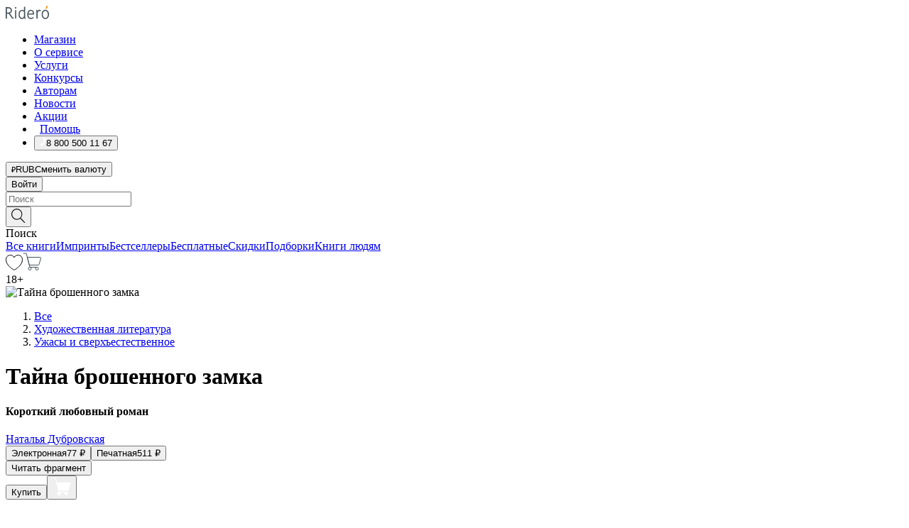

--- FILE ---
content_type: text/html; charset=utf-8
request_url: https://ridero.ru/books/taina_broshennogo_zamka/
body_size: 60968
content:
<!DOCTYPE html><html lang="ru"><head><meta charSet="utf-8"/><meta name="viewport" content="width=device-width"/><title itemProp="name">Тайна брошенного замка. Короткий любовный роман печатная, электронная: epub, fb2, pdfRead, mobi - купить книгу в интернет магазине, автор Наталья Дубровская - Ridero</title><head itemscope="" itemType="http://schema.org/WebSite"><link rel="canonical" href="https://ridero.ru/books/taina_broshennogo_zamka/" itemProp="url" data-reactroot=""/><meta property="og:title" content="Тайна брошенного замка" data-reactroot=""/><meta property="og:description" content="Книга &quot;Тайна брошенного замка&quot;. &quot;Короткий любовный роман&quot; - Наталья Дубровская - печатная, электронная: epub, fb2, pdfRead, mobi - После ужасной трагедии Кори спешила переехать к своей тёте. Но по вине плохой погоды девушке пришлось оказаться в заброшенном замке и узнать его страш" data-reactroot=""/><meta property="og:type" content="website" data-reactroot=""/><meta name="description" content="Книга &quot;Тайна брошенного замка&quot;. &quot;Короткий любовный роман&quot; - Наталья Дубровская - печатная, электронная: epub, fb2, pdfRead, mobi - После ужасной трагедии Кори спешила переехать к своей тёте. Но по вине плохой погоды девушке пришлось оказаться в заброшенном замке и узнать его страш" data-reactroot=""/><meta property="og:url" content="https://ridero.ru/books/taina_broshennogo_zamka/" data-reactroot=""/><meta property="og:image" content="https://store.ridero.ru/images/h450?bucket=yc:store-raw-data.ridero.store&key=ridero/sku/2020-09/5f6484d31d98c77e0fabb481/rev.2022-08-25T10:04:56.113Z/cover-front.png&format=original" data-reactroot=""/><meta property="fb:app_id" content="1408101656150619" data-reactroot=""/></head><meta name="next-head-count" content="4"/><link rel="icon" href="/landings-assets/favicon.ico" sizes="32x32"/><link rel="icon" href="/landings-assets/icon.svg" type="image/svg+xml"/><link rel="apple-touch-icon" href="/landings-assets/apple-touch-icon.png"/><link rel="manifest" href="/landings-assets/manifest.webmanifest"/><script>(function(w,d,s,l,i){w[l]=w[l]||[];w[l].push({'gtm.start':
new Date().getTime(),event:'gtm.js'});var f=d.getElementsByTagName(s)[0],
j=d.createElement(s),dl=l!='dataLayer'?'&l='+l:'';j.async=true;j.src=
'https://www.googletagmanager.com/gtm.js?id='+i+dl;f.parentNode.insertBefore(j,f);
})(window,document,'script','dataLayer','GTM-W8W4JJR');</script><script>window.yaContextCb = window.yaContextCb || []</script><script src="https://yandex.ru/ads/system/context.js" async=""></script><link rel="preload" href="/books/_next/static/css/dcfefc819db52ac5.css" as="style"/><link rel="stylesheet" href="/books/_next/static/css/dcfefc819db52ac5.css" data-n-g=""/><link rel="preload" href="/books/_next/static/css/2b450a0d25d9e285.css" as="style"/><link rel="stylesheet" href="/books/_next/static/css/2b450a0d25d9e285.css" data-n-p=""/><link rel="preload" href="/books/_next/static/css/e2d02bf978064779.css" as="style"/><link rel="stylesheet" href="/books/_next/static/css/e2d02bf978064779.css"/><link rel="preload" href="/books/_next/static/css/e756ab9f5e7b1bc7.css" as="style"/><link rel="stylesheet" href="/books/_next/static/css/e756ab9f5e7b1bc7.css"/><link rel="preload" href="/books/_next/static/css/c048646c009bb34f.css" as="style"/><link rel="stylesheet" href="/books/_next/static/css/c048646c009bb34f.css"/><link rel="preload" href="/books/_next/static/css/7b2038d6d1cba0ae.css" as="style"/><link rel="stylesheet" href="/books/_next/static/css/7b2038d6d1cba0ae.css"/><link rel="preload" href="/books/_next/static/css/3133230547583480.css" as="style"/><link rel="stylesheet" href="/books/_next/static/css/3133230547583480.css"/><link rel="preload" href="/books/_next/static/css/5d34547f74e0615d.css" as="style"/><link rel="stylesheet" href="/books/_next/static/css/5d34547f74e0615d.css"/><link rel="preload" href="/books/_next/static/css/cdb8d02a830a284b.css" as="style"/><link rel="stylesheet" href="/books/_next/static/css/cdb8d02a830a284b.css"/><link rel="preload" href="/books/_next/static/css/8ef25552f45f877f.css" as="style"/><link rel="stylesheet" href="/books/_next/static/css/8ef25552f45f877f.css"/><link rel="preload" href="/books/_next/static/css/fd78beeb44bb77b6.css" as="style"/><link rel="stylesheet" href="/books/_next/static/css/fd78beeb44bb77b6.css"/><link rel="preload" href="/books/_next/static/css/7b6908005ce29f23.css" as="style"/><link rel="stylesheet" href="/books/_next/static/css/7b6908005ce29f23.css"/><link rel="preload" href="/books/_next/static/css/7906b734c944924a.css" as="style"/><link rel="stylesheet" href="/books/_next/static/css/7906b734c944924a.css"/><link rel="preload" href="/books/_next/static/css/0e6bd8f9367a4207.css" as="style"/><link rel="stylesheet" href="/books/_next/static/css/0e6bd8f9367a4207.css"/><link rel="preload" href="/books/_next/static/css/53d6d70f9664bee3.css" as="style"/><link rel="stylesheet" href="/books/_next/static/css/53d6d70f9664bee3.css"/><noscript data-n-css=""></noscript><script defer="" nomodule="" src="/books/_next/static/chunks/polyfills-c67a75d1b6f99dc8.js"></script><script defer="" src="/books/_next/static/chunks/2137.7d983eb29ba2eb9b.js"></script><script defer="" src="/books/_next/static/chunks/7388-86401b0aa5dd82ba.js"></script><script defer="" src="/books/_next/static/chunks/9783.ba6534677bf5bf68.js"></script><script defer="" src="/books/_next/static/chunks/4215-47fcb86a9e6f67de.js"></script><script defer="" src="/books/_next/static/chunks/8905-a643e096ce15e95a.js"></script><script defer="" src="/books/_next/static/chunks/8109-0a6881dbd72adcbe.js"></script><script defer="" src="/books/_next/static/chunks/771-75675317856600a4.js"></script><script defer="" src="/books/_next/static/chunks/1410-94e3b29e5788d2e8.js"></script><script defer="" src="/books/_next/static/chunks/9250.341e701096a05b04.js"></script><script defer="" src="/books/_next/static/chunks/3985.67eb2f41dbdb2111.js"></script><script defer="" src="/books/_next/static/chunks/4202.4cad9e6e85b345b4.js"></script><script defer="" src="/books/_next/static/chunks/3753.8c370a8c13df8741.js"></script><script defer="" src="/books/_next/static/chunks/8404.e0e0d268589a6809.js"></script><script defer="" src="/books/_next/static/chunks/377.828b759fbecf132b.js"></script><script defer="" src="/books/_next/static/chunks/5344.afedb05ee1fd9493.js"></script><script defer="" src="/books/_next/static/chunks/1680.a3d1e75e567846d5.js"></script><script defer="" src="/books/_next/static/chunks/2070.a3afe9222ae99eab.js"></script><script defer="" src="/books/_next/static/chunks/7707.c09978c2e53d7c8d.js"></script><script defer="" src="/books/_next/static/chunks/197.b4a16c3d9d11057a.js"></script><script src="/books/_next/static/chunks/webpack-c266683887d311ac.js" defer=""></script><script src="/books/_next/static/chunks/framework-0e97196476b5bb89.js" defer=""></script><script src="/books/_next/static/chunks/main-d2450628c5215066.js" defer=""></script><script src="/books/_next/static/chunks/pages/_app-8f2fbb540109dd8e.js" defer=""></script><script src="/books/_next/static/chunks/9637-ebde370cafb9e36e.js" defer=""></script><script src="/books/_next/static/chunks/6297-d122726ac0faeb28.js" defer=""></script><script src="/books/_next/static/chunks/5935-b04ea13bb5e10f4e.js" defer=""></script><script src="/books/_next/static/chunks/4962-f31ba37fd2f4fc3f.js" defer=""></script><script src="/books/_next/static/chunks/3748-7298fc7a229b61c8.js" defer=""></script><script src="/books/_next/static/chunks/pages/%5Bslug%5D-3b559cf4f36b6118.js" defer=""></script><script src="/books/_next/static/3nXyroeSKRYWudG5lncLc/_buildManifest.js" defer=""></script><script src="/books/_next/static/3nXyroeSKRYWudG5lncLc/_ssgManifest.js" defer=""></script></head><body><noscript><iframe src="https://www.googletagmanager.com/ns.html?id=GTM-W8W4JJR"
              height="0" width="0" style="display:none;visibility:hidden"></iframe></noscript><div id="__next" data-reactroot=""><div><div class="pageLayout_wrap__DMOvn"><div class="TopHeader_header__7jtUG"><div class="TopHeader_headerInner__7k_BX"><div class="TopHeader_headerWrap__uxyTQ"><div class="TopHeader_container__xYiBj"><div class="TopHeaderLogo_logo__VHCiO TopHeader_logo__MFfsk"><a href="https://ridero.ru/" class="TopHeaderLogo_logoLink__h8edO" aria-label="Rideró"><svg aria-hidden="true" width="61" height="19" viewBox="0 0 61 19" fill="none" xmlns="http://www.w3.org/2000/svg"><path d="M14.8444 6.19519H13.2144V18.3513H14.8444V6.19519Z" fill="#46545B"></path><path d="M14.0188 1.9364C13.4025 1.9364 12.9009 2.43875 12.9009 3.05637C12.9009 3.67399 13.4025 4.17666 14.0188 4.17666C14.6352 4.17666 15.1365 3.67399 15.1365 3.05637C15.1365 2.43875 14.6352 1.9364 14.0188 1.9364Z" fill="#46545B"></path><path d="M27.39 15.9133C27.39 11.1024 27.3562 6.29013 27.3921 1.47937C26.8476 1.557 26.304 1.64055 25.76 1.72167V6.77382C24.997 6.16763 24.0967 5.86057 23.0786 5.86057C21.0936 5.86057 18.1406 7.59625 18.1406 12.3778C18.1406 15.8196 19.518 18.7692 22.9534 18.7692C24.1094 18.7692 25.2375 18.1856 26.0252 17.1936C26.2584 17.791 26.6175 18.286 27.0424 18.7686C27.4623 18.6244 27.8833 18.4824 28.3077 18.352C27.7681 17.5822 27.39 16.8673 27.39 15.9133ZM25.7397 14.1154C25.581 16.0714 24.2621 17.2406 23.0786 17.2406C20.5376 17.2406 19.7288 14.4491 19.7288 12.3568C19.7288 10.3974 20.6569 7.34761 23.0542 7.34761C23.0618 7.34793 23.0763 7.35365 23.0786 7.34761C24.6687 7.34761 25.5328 8.57523 25.7391 8.91055L25.7397 14.1154Z" fill="#46545B"></path><path d="M39.9819 10.182C39.6163 7.64918 37.9363 5.8396 35.2908 5.8396C33.3059 5.8396 30.3525 7.57528 30.3525 12.3568C30.3525 14.4583 30.9039 16.1641 31.9471 17.2901C32.8191 18.2307 34.0062 18.7483 35.2908 18.7483C36.8396 18.7483 38.4014 18.0361 39.6208 17.1119C39.3579 16.7407 39.0894 16.3735 38.8251 16.0033C38.4056 16.2543 37.9865 16.5045 37.5387 16.7033C36.7358 17.0596 35.9791 17.2406 35.2908 17.2406C34.1709 17.2406 33.3052 16.7274 32.7158 15.7151C32.2513 14.9162 31.9794 13.8219 31.9445 12.6191C34.6153 12.6191 37.2861 12.6185 39.9569 12.6191C40.0815 11.8191 40.0998 10.9831 39.9819 10.182ZM37.9944 8.95563C38.2657 9.5415 38.4171 10.2661 38.4469 11.1114H32.0428C32.2233 9.37772 33.3468 7.32664 35.3117 7.32664C36.5927 7.32664 37.4925 7.87194 37.9944 8.95563Z" fill="#46545B"></path><path d="M47.3076 5.79797C46.2986 5.79797 45.3809 6.34637 44.7453 7.31582C44.5577 6.79977 44.2389 6.37701 43.8899 5.95656C43.4827 6.09758 42.6665 6.35597 42.6665 6.35597C42.794 6.63997 43.0857 7.1065 43.1742 7.40601C43.2642 7.70831 43.3719 8.17732 43.3719 8.69586V18.3304H45.002V11.3527C45.002 10.2451 45.2428 9.22964 45.6795 8.49359C46.0857 7.80865 46.6269 7.43141 47.2036 7.43141C47.9087 7.43141 48.2885 7.64264 48.8965 8.19194C49.1419 7.66479 49.3843 7.13463 49.6062 6.59707C48.9363 6.03488 48.3753 5.79797 47.3076 5.79797Z" fill="#46545B"></path><path d="M59.5415 7.58859C58.6029 6.43401 57.2708 5.79797 55.7903 5.79797C54.3086 5.79797 52.9872 6.42988 52.0695 7.57748C51.1366 8.74349 50.6436 10.3741 50.6436 12.2939C50.6436 14.2138 51.1366 15.8447 52.0695 17.0107C52.9878 18.1583 54.3092 18.7902 55.7903 18.7902C57.2809 18.7902 58.6162 18.1519 59.5498 16.9935C60.4985 15.8167 60.9998 14.1846 60.9998 12.273C60.9998 10.3829 60.4953 8.76285 59.5415 7.58859ZM59.3698 12.3149C59.3698 14.4685 58.3568 17.3244 55.7903 17.3244C53.2303 17.3244 52.2742 14.4732 52.2742 12.3358C52.2742 10.1971 53.2342 7.36853 55.7903 7.36853C58.3403 7.36853 59.3698 10.1611 59.3698 12.3149Z" fill="#46545B"></path><path d="M57.8763 0L56.1924 3.98705L57.2799 4.57387L59.3986 0.673826L57.8763 0Z" fill="#FF7E00"></path><path d="M9.21359 15.5437L7.14621 12.4774C6.7236 11.8506 6.41687 11.277 5.64498 10.8352C6.18381 10.6713 6.67036 10.4334 7.10338 10.1193C8.1663 9.34855 8.81116 7.94002 8.81116 6.64617C8.81116 4.12521 6.65226 2.07422 3.9987 2.07422H0V18.3095H1.63004V11.2384C1.63004 11.2384 2.05987 11.2384 2.66682 11.2384C3.79366 11.2384 4.40578 11.4095 5.00866 12.2997L8.13462 16.9155C8.57549 17.5478 8.97762 17.9318 9.49793 18.1822C9.53992 18.2024 9.58216 18.2212 9.62461 18.2386C9.87139 18.3397 10.1934 18.3763 10.3923 18.3815C10.5947 18.3867 10.9578 18.3813 10.9578 18.3813L11.2767 17.1013C10.0267 16.9155 9.74504 16.306 9.21359 15.5437ZM1.63004 9.64199V3.70765H3.9987C5.62381 3.70765 7.18113 4.95311 7.18113 6.64618C7.18113 8.34566 5.63699 9.64199 3.9987 9.64199H1.63004Z" fill="#46545B"></path></svg></a></div><nav class="TopHeader_nav__GQNQx"><ul class="TopHeaderNavigation_navList__2ns5G"><li class="TopHeaderNavigation_navItem__hq3Ns"><a href="https://ridero.ru/books/" class="TopHeaderNavigation_navLink__pDas_">Магазин</a></li><li class="TopHeaderNavigation_navItem__hq3Ns"><a href="https://ridero.ru/l/about" class="TopHeaderNavigation_navLink__pDas_">О сервисе</a></li><li class="TopHeaderNavigation_navItem__hq3Ns"><a href="https://ridero.ru/services/" class="TopHeaderNavigation_navLink__pDas_">Услуги</a></li><li class="TopHeaderNavigation_navItem__hq3Ns"><a href="https://ridero.ru/l/ridero_contests/" class="TopHeaderNavigation_navLink__pDas_">Конкурсы</a></li><li class="TopHeaderNavigation_navItem__hq3Ns"><a href="https://ridero.ru/tools" class="TopHeaderNavigation_navLink__pDas_">Авторам</a></li><li class="TopHeaderNavigation_navItem__hq3Ns"><a href="https://ridero.ru/blog/" class="TopHeaderNavigation_navLink__pDas_">Новости</a></li><li class="TopHeaderNavigation_navItem__hq3Ns"><a href="https://ridero.ru/l/promo/" class="TopHeaderNavigation_navLink__pDas_">Акции</a></li><li class="TopHeaderNavigation_navItem__hq3Ns"><a href="https://ridero.ru/faq/" class="TopHeaderNavigation_navLink__pDas_ TopHeaderNavigation_navLinkHelp__EeweN"><span class="TopHeaderNavigation_navLinkShort__Uox_V"><svg width="8" height="12" viewBox="0 0 8 12" fill="none" xmlns="http://www.w3.org/2000/svg"><path d="M3.70781 12C3.02256 12 2.46643 11.4439 2.46643 10.7586C2.46643 10.0734 3.02256 9.51724 3.70781 9.51724C4.39305 9.51724 4.94919 10.0734 4.94919 10.7586C4.94919 11.4439 4.39305 12 3.70781 12ZM5.41925 6.2069C4.87139 6.71255 4.53539 7.04441 4.53539 7.44828V8H2.89746L2.88022 7.44828C2.88022 6.29876 3.6656 5.57379 4.29622 4.99034C4.95746 4.37959 5.36298 3.97159 5.36298 3.31034C5.36298 2.39752 4.62063 1.65517 3.70781 1.65517C2.79498 1.65517 2.05263 2.39752 2.05263 3.31034H0.397461C0.397461 1.48469 1.88215 0 3.70781 0C5.53346 0 7.01815 1.48469 7.01815 3.31034C7.01815 4.72966 6.13181 5.54814 5.41925 6.2069Z" fill="#ffffff"></path></svg></span><span class="TopHeaderNavigation_navLinkShortText__3Jmz1">Помощь</span></a></li><li class="TopHeaderNavigation_navItem__hq3Ns"><button class="TopHeaderNavigation_navLinkPhone__6m9Oh"><span class="TopHeaderNavigation_navLinkShort__Uox_V"><svg width="9" height="12" viewBox="0 0 9 12" fill="none" xmlns="http://www.w3.org/2000/svg"><path fill-rule="evenodd" clip-rule="evenodd" d="M0.999418 9.57944L1.01308 9.56147C1.01308 9.56147 1.88506 8.54428 2.27037 8.08996C2.39749 7.92952 2.57053 7.81165 2.76638 7.7521C2.91659 7.70809 3.07731 7.71645 3.22214 7.77582L3.2473 7.7902C3.36118 7.86173 3.47956 7.92584 3.6017 7.98213C3.72542 8.03191 3.86354 8.03229 3.98754 7.9832C4.11154 7.93411 4.21196 7.83929 4.26808 7.71831C4.47799 7.37469 5.51459 4.9816 5.82514 4.17863C5.85537 4.11579 5.87261 4.04749 5.87582 3.97782C5.87903 3.90815 5.86815 3.83856 5.84383 3.7732C5.69751 3.56513 5.48064 3.41723 5.23352 3.35697L5.17026 3.33397C5.01566 3.26842 4.8866 3.15433 4.80257 3.00896C4.71853 2.86358 4.68409 2.69481 4.70443 2.52813C4.72312 2.33907 4.99198 0.787043 5.02433 0.61236C5.03836 0.481737 5.09235 0.358625 5.17893 0.25982C5.26551 0.161015 5.38047 0.0913302 5.50812 0.0602737C5.88417 -0.0306769 6.2778 -0.0185079 6.64752 0.0954981L6.73881 0.127847C7.03437 0.202863 7.30505 0.354154 7.5238 0.566593C7.74255 0.779033 7.90169 1.04518 7.98532 1.33841C8.26352 2.39873 7.90624 4.1851 6.89265 6.80176C5.8086 9.59741 4.07471 11.2364 3.24371 11.4643C2.48243 11.6728 1.494 10.9172 1.13528 10.5183C1.01096 10.3995 0.93002 10.2425 0.905392 10.0723C0.880765 9.90212 0.913869 9.7286 0.999418 9.57944Z" fill="#ffffff"></path></svg></span><span class="TopHeaderNavigation_navLinkShortText__3Jmz1">8 800 500 11 67</span></button></li></ul></nav><div class="CurrencySwitcher_switcher__gZAO7 TopHeader_currencySwitcherDesktop__DtLAC"><button class="CurrencySwitcher_button__Vh4Mh CurrencySwitcher_button-grey__l_wmE" type="button" aria-label="Сменить валюту"><span class="CurrencySwitcher_iconWrap__8icMU"><svg class="CurrencySwitcher_iconRub__HaIiA" width="6" height="8" aria-hidden="true" xmlns="http://www.w3.org/2000/svg" viewBox="0 0 6 8" fill="none"><path d="M0 4.11848H0.884328V0.180536C1.19776 0.112835 1.52985 0.067701 1.8806 0.0451339C2.23881 0.0150445 2.59701 0 2.95522 0C3.34328 0 3.72015 0.0376116 4.08582 0.112835C4.45149 0.180536 4.77612 0.304654 5.0597 0.485191C5.34328 0.665727 5.5709 0.913963 5.74254 1.2299C5.91418 1.53832 6 1.93324 6 2.41467C6 2.88105 5.91045 3.27221 5.73134 3.58815C5.55224 3.90409 5.31716 4.15985 5.02612 4.35543C4.73507 4.55101 4.40299 4.69394 4.02985 4.7842C3.66418 4.86695 3.29104 4.90832 2.91045 4.90832H1.95896V5.73202H3.99627V6.52186H1.95896V8H0.884328V6.52186H0V5.73202H0.884328V4.90832H0V4.11848ZM3 0.925247C2.79851 0.925247 2.60075 0.932769 2.40672 0.947814C2.22015 0.962859 2.0709 0.977903 1.95896 0.992948V4.11848H2.85448C3.09328 4.11848 3.33209 4.09591 3.5709 4.05078C3.8097 3.99812 4.02239 3.90785 4.20896 3.77997C4.40299 3.65209 4.5597 3.47908 4.6791 3.26093C4.79851 3.04278 4.85821 2.76822 4.85821 2.43724C4.85821 2.14386 4.8097 1.90315 4.71269 1.71509C4.61567 1.51951 4.48134 1.3653 4.3097 1.25247C4.14552 1.13211 3.94776 1.04937 3.71642 1.00423C3.49254 0.951575 3.25373 0.925247 3 0.925247Z" fill="currentColor"></path></svg></span><span class="CurrencySwitcher_label__oMdHx">RUB</span><span class="CurrencySwitcher_tooltip__DVSWO">Сменить валюту</span></button><span class="CurrencySwitcher_divider__ptQYf"></span></div><div class="TopHeaderCabinet_login__o0TRe"><button class="Button_btn___Pcmr" type="button">Войти</button></div></div></div></div></div><div class="SubHeader_subheader__hiKZd"><div class="SubHeader_inner__FDTXj"><div class="SubHeader_wrap__bimf7"><div class="SubHeader_left__r0BZm"><div id="searchForm" class="SearchForm_searchForm__DYnFs SearchForm_empty__MlNmz" tabindex="0" role="button" itemscope="" itemType="http://schema.org/WebSite"><form itemProp="potentialAction" itemscope="" itemType="http://schema.org/SearchAction"><div class="SearchForm_search__input__F1d7D"><meta itemProp="target" content="/books/?q={q}"/><div role="combobox" aria-haspopup="listbox" aria-owns="react-autowhatever-1" aria-expanded="false"><div class="Input_inputWrap__0qfZ2 Input_inputWrap_small__wLsKj"><input type="search" itemProp="query-input" placeholder="Поиск" name="q" value="" tabindex="-1" autoComplete="off" aria-autocomplete="list" aria-controls="react-autowhatever-1" id="search-form-autosuggest" class="Input_input__NOrOk Input_input_small__iull9"/></div><div id="react-autowhatever-1" role="listbox" class="Autocomplete_suggestionsContainer__GjSHx SearchForm_searchForm__suggestionsContainer__LKtOd"></div></div></div><div class="SearchForm_searchForm__btn__VwG_e"><button class="Button_no-style__PMMfD Button_btn__aG4OC" aria-label="Поиск" type="submit"><svg fill="none" width="20" height="20" viewBox="0 0 20 20" xmlns="http://www.w3.org/2000/svg"><path d="m18.978 19.027-5.693-5.843a7.895 7.895 0 0 0 2.083-5.342A7.767 7.767 0 0 0 7.683 0 7.751 7.751 0 0 0 .001 7.842a7.747 7.747 0 0 0 7.682 7.842 7.668 7.668 0 0 0 4.806-1.715l5.724 5.874a.5.5 0 0 0 .398.156.639.639 0 0 0 .398-.156.566.566 0 0 0-.03-.816ZM1.133 7.842a6.658 6.658 0 0 1 6.583-6.717A6.642 6.642 0 0 1 14.3 7.842a6.636 6.636 0 0 1-4.042 6.188 6.642 6.642 0 0 1-2.542.53 6.66 6.66 0 0 1-6.583-6.718Z" fill="#000"></path></svg></button></div><div class="SearchForm_searchForm__toggle__SKeJk">Поиск</div></form></div></div><div class="SubHeader_center__XVjRE SubHeader_nav__AoItH"><a class="SubHeader_navLink__UawM3" href="/books/">Все книги</a><a class="SubHeader_navLink__UawM3" href="https://ridero.ru/imprint/">Импринты</a><a class="SubHeader_navLink__UawM3" href="https://ridero.ru/listing/bestsellers/">Бестселлеры</a><a class="SubHeader_navLink__UawM3" href="https://ridero.ru/books/catalog/free/">Бесплатные</a><a class="SubHeader_navLink__UawM3" href="https://ridero.ru/listing/discount/">Скидки</a><a class="SubHeader_navLink__UawM3" href="https://ridero.ru/listing/">Подборки</a><a class="SubHeader_navLink__UawM3" href="https://ridero.ru/l/books_for_people/" target="_blank" rel="noreferrer noopener">Книги людям</a></div><div class="SubHeader_right__nXz6A"><a class="SubHeader_iconLink__ERJse SubHeader_like__kqnYf" href="https://ridero.ru/books/likes/" aria-label="Перейти в избранное"><svg width="24" height="22" viewBox="0 0 24 22" fill="none" xmlns="http://www.w3.org/2000/svg" stroke="#000"><path d="M11.541 3.13708L11.9783 3.92633L12.4156 3.13708C13.2798 1.57763 15.1456 0.5 17.2717 0.5C18.9655 0.5 20.9147 1.15492 22.1665 2.65112C23.3983 4.1233 24.0362 6.50973 22.9302 10.1554C21.7714 13.7195 19.0065 16.5656 16.4826 18.5376C15.2258 19.5196 14.042 20.2744 13.173 20.7834C12.7388 21.0377 12.3839 21.2301 12.1388 21.3585C12.0785 21.39 12.0248 21.4177 11.9783 21.4415C11.9318 21.4177 11.8781 21.39 11.8178 21.3585C11.5727 21.2301 11.2178 21.0377 10.7836 20.7834C9.91457 20.2744 8.73084 19.5196 7.47398 18.5376C4.9509 16.5663 2.18703 13.7214 1.02758 10.1589C-0.0196823 6.51214 0.617393 4.12274 1.83691 2.64903C3.07424 1.15379 4.99276 0.5 6.68493 0.5C8.81097 0.5 10.6768 1.57763 11.541 3.13708Z" stroke="inherit" fill=""></path></svg></a><a class="SubHeader_iconLink__ERJse SubHeader_cart__0GgJ0" href="https://ridero.ru/books/cart/" aria-label="Перейти в корзину"><svg width="27" height="25" viewBox="0 0 27 25" fill="none" xmlns="http://www.w3.org/2000/svg"><path d="M1 1H5.00277L10.0062 20.5H20" stroke="#46545B" stroke-linecap="round"></path><path d="M24.6532 6.5H6.41602L9.25636 17.5H21.9327C22.3736 17.5 22.7624 17.2113 22.89 16.7893L25.6104 7.78934C25.8045 7.1473 25.3239 6.5 24.6532 6.5Z" stroke="#46545B"></path><circle cx="10" cy="22.5" r="2" stroke="#46545B"></circle><circle cx="20" cy="22.5" r="2" stroke="#46545B"></circle></svg></a></div></div></div></div><script type="application/ld+json">{"@context":"http://schema.org","@type":"Book","name":"Тайна брошенного замка","author":{"@type":"Person","name":"Наталья Дубровская"},"url":"https://ridero.ru/books/taina_broshennogo_zamka/","workExample":[{"@type":"Book","isbn":"978-5-0051-4947-3","bookFormat":"http://schema.org/EBook","potentialAction":{"@type":"ReadAction","target":{"@type":"EntryPoint","actionPlatform":["http://schema.org/DesktopWebPlatform","http://schema.org/AndroidPlatform"]},"expectsAcceptanceOf":{"@type":"Offer","itemCondition":"new","Price":77,"priceCurrency":"RUB","eligibleRegion":{"@type":"Country","name":"RU-RU"},"availability":"http://schema.org/InStock"}}},{"@type":"Book","isbn":"978-5-0051-4947-3","bookFormat":"http://schema.org/Paperback","potentialAction":{"@type":"ReadAction","target":{"@type":"EntryPoint","actionPlatform":["http://schema.org/DesktopWebPlatform","http://schema.org/AndroidPlatform"]},"expectsAcceptanceOf":{"@type":"Offer","itemCondition":"new","Price":511,"priceCurrency":"RUB","eligibleRegion":{"@type":"Country","name":"RU-RU"},"availability":"http://schema.org/InStock"}}}]}</script><div><div class="BookLandingInfo_bookLandingInfo__CFRv0"><div class="BookLandingInfo_bookLandingInfo__left__bKqJe BookLandingInfo_bookLandingInfo__digital__25g1L"><div class="BookLandingInfo_bookLandingInfo__left-wrap__5E_u3"><div class="BookCover_cover__E4gAO BookCover_cover_digital__0_G9M"><div class="BookCover_cover__img__BEaFr"><div class="BookCover_cover-spin__lHnG_"></div><div class="BookCover_cover_ageRating__NDgCl">18<!-- -->+</div><picture><source srcSet="https://store.ridero.ru/images/w200?bucket=yc:store-raw-data.ridero.store&amp;key=ridero/sku/2020-09/5f6484d31d98c77e0fabb481/rev.2022-08-25T10:04:56.113Z/cover-front.png&amp;format=original" media="(max-width: 960px)"/><img src="https://store.ridero.ru/images/w350?bucket=yc:store-raw-data.ridero.store&amp;key=ridero/sku/2020-09/5f6484d31d98c77e0fabb481/rev.2022-08-25T10:04:56.113Z/cover-front.png&amp;format=original" alt="Тайна брошенного замка"/></picture></div></div></div></div><div class="BookLandingInfo_bookLandingInfo__rightTop__ori9q"><ol itemscope="" itemType="http://schema.org/BreadcrumbList" class="BreadCrumbs_breadCrumbs__pTwzt"><li itemProp="itemListElement" itemscope="" itemType="http://schema.org/ListItem"><a href="/books/" target="_blank" itemProp="item" rel="noopener noreferrer"><span itemProp="name">Все</span></a><meta itemProp="position" content="1"/></li><li itemProp="itemListElement" itemscope="" itemType="http://schema.org/ListItem"><a href="/books/catalog/fiction-related-items" target="_blank" itemProp="item" rel="noopener noreferrer"><span itemProp="name">Художественная литература</span></a><meta itemProp="position" content="2"/></li><li itemProp="itemListElement" itemscope="" itemType="http://schema.org/ListItem"><a href="/books/catalog/horror-supernatural-fiction" target="_blank" itemProp="item" rel="noopener noreferrer"><span itemProp="name">Ужасы и сверхъестественное</span></a><meta itemProp="position" content="3"/></li></ol><h1 class="BookLandingInfo_book-title__gJ_7Y">Тайна брошенного замка</h1><h4>Короткий любовный роман</h4><div class="BookLandingInfo_authorBlock__N2Pgv"><a class="AboutAuthor_authorLink__CmNUz AboutAuthor_haveUri__2FrVa" href="https://ridero.ru/author/dubrovskaya_natalya_qgjqi/"><div class="AboutAuthor_authorFlex__xPHMd AboutAuthor_authorFlexTop__ITaLS"><div class="AboutAuthor_authorUserPic__FOmVT AboutAuthor_authorUserPic_small__W8e2L"></div><span class="AboutAuthor_authorNameLink__Y4Q1x">Наталья Дубровская</span></div></a></div></div><div class="BookLandingInfo_bookLandingInfo__rightBottom___ak7e"><div class="Controls_controls___H3MH"><button class="Controls_controls__button__efLPi Controls_controls__button_active__VNoD3"><span class="Controls_controls__typeText__9Zx1U">Электронная</span><span class="Controls_controls__priceText__gc8Vz"><span>77<!-- --> <!-- -->₽</span></span></button><button class="Controls_controls__button__efLPi"><span class="Controls_controls__typeText__9Zx1U">Печатная</span><span class="Controls_controls__priceText__gc8Vz"><span>511<!-- --> <!-- -->₽</span></span></button></div><div class="ActionControls_wrapper__xyxKv"><div class="ActionControls_topBlock__ff5oV"><a href="/books/taina_broshennogo_zamka/freeText/#freeTextContainer"><button class="Button_big__8gulZ Button_full__9KtTs Button_outline__mwB3f Button_btn__aG4OC" type="button">Читать фрагмент</button></a></div><div class="ActionControls_bottomBlock__LVvPs ActionControls_bottomBlock_buy__HkWIN"><button class="Button_big__8gulZ Button_full__9KtTs Button_btn__aG4OC" type="button"><span class="ActionControls_btnPrice__hiGA4">Купить </span></button><button class="Button_big__8gulZ Button_full__9KtTs Button_btn__aG4OC" aria-label="Добавить в корзину" type="button"><svg width="26" height="25" viewBox="0 0 26 25" fill="none" xmlns="http://www.w3.org/2000/svg"><path d="M26 6.697H6.1L4.5 0H0v1h3.7l4.6 19.29c-1.3.4-2 1.7-1.6 2.998.4 1.3 1.7 2 2.9 1.6 1.3-.4 2-1.7 1.6-2.999-.1-.3-.2-.5-.4-.8h6.6c-.8 1.1-.6 2.6.5 3.399 1 .8 2.5.6 3.3-.5.8-1.1.6-2.598-.5-3.398-.4-.3-.9-.5-1.4-.5h-10l-.5-1.899h13.3L26 6.697Z" fill="#fff"></path></svg></button></div></div><div class="BookLandingInfo_bookDetails__X4nGy BookLandingInfo_bookDetailsWithMarginTop__F0GxR"><p class="BookLandingInfo_bookDetailsInfo__xacqH">Объем:<!-- --> <!-- -->56<!-- --> <!-- -->бумажных стр.</p><p class="BookLandingInfo_bookDetailsInfo__xacqH">Формат:<!-- --> <!-- -->epub, fb2, pdfRead, mobi</p><a class="BookLandingInfo_moreDetailsBtn__QQAf9" href="/books/taina_broshennogo_zamka/#moreDetails">Подробнее</a></div></div><div class="BookLandingInfo_bookLandingInfo__desktopRight__p7EIc"><div class="BookLandingInfo_author-name-star__0rgX7"><a class="BookLandingInfo_rating-star__0AlQn" href="/books/taina_broshennogo_zamka/#reviews"><span class="Stars_stars__OmH_J"><svg class="Stars_star__VKGuM" width="12" height="11" viewBox="0 0 12 11" fill="none" xmlns="http://www.w3.org/2000/svg"><path d="M6 1.09695L7.40896 3.8483C7.48313 3.99313 7.62313 4.09281 7.78425 4.11551L10.8972 4.55408L8.65777 6.65651C8.53457 6.77217 8.47813 6.94225 8.50773 7.10862L9.04016 10.1009L6.22607 8.67442C6.08396 8.60239 5.91604 8.60239 5.77393 8.67442L2.95984 10.1009L3.49227 7.10862C3.52187 6.94225 3.46543 6.77217 3.34223 6.65651L1.10284 4.55408L4.21575 4.11551C4.37688 4.09281 4.51687 3.99313 4.59104 3.8483L6 1.09695Z" stroke="black" stroke-linecap="round" stroke-linejoin="round"></path></svg><svg class="Stars_star__VKGuM" width="12" height="11" viewBox="0 0 12 11" fill="none" xmlns="http://www.w3.org/2000/svg"><path d="M6 1.09695L7.40896 3.8483C7.48313 3.99313 7.62313 4.09281 7.78425 4.11551L10.8972 4.55408L8.65777 6.65651C8.53457 6.77217 8.47813 6.94225 8.50773 7.10862L9.04016 10.1009L6.22607 8.67442C6.08396 8.60239 5.91604 8.60239 5.77393 8.67442L2.95984 10.1009L3.49227 7.10862C3.52187 6.94225 3.46543 6.77217 3.34223 6.65651L1.10284 4.55408L4.21575 4.11551C4.37688 4.09281 4.51687 3.99313 4.59104 3.8483L6 1.09695Z" stroke="black" stroke-linecap="round" stroke-linejoin="round"></path></svg><svg class="Stars_star__VKGuM" width="12" height="11" viewBox="0 0 12 11" fill="none" xmlns="http://www.w3.org/2000/svg"><path d="M6 1.09695L7.40896 3.8483C7.48313 3.99313 7.62313 4.09281 7.78425 4.11551L10.8972 4.55408L8.65777 6.65651C8.53457 6.77217 8.47813 6.94225 8.50773 7.10862L9.04016 10.1009L6.22607 8.67442C6.08396 8.60239 5.91604 8.60239 5.77393 8.67442L2.95984 10.1009L3.49227 7.10862C3.52187 6.94225 3.46543 6.77217 3.34223 6.65651L1.10284 4.55408L4.21575 4.11551C4.37688 4.09281 4.51687 3.99313 4.59104 3.8483L6 1.09695Z" stroke="black" stroke-linecap="round" stroke-linejoin="round"></path></svg><svg class="Stars_star__VKGuM" width="12" height="11" viewBox="0 0 12 11" fill="none" xmlns="http://www.w3.org/2000/svg"><path d="M6 1.09695L7.40896 3.8483C7.48313 3.99313 7.62313 4.09281 7.78425 4.11551L10.8972 4.55408L8.65777 6.65651C8.53457 6.77217 8.47813 6.94225 8.50773 7.10862L9.04016 10.1009L6.22607 8.67442C6.08396 8.60239 5.91604 8.60239 5.77393 8.67442L2.95984 10.1009L3.49227 7.10862C3.52187 6.94225 3.46543 6.77217 3.34223 6.65651L1.10284 4.55408L4.21575 4.11551C4.37688 4.09281 4.51687 3.99313 4.59104 3.8483L6 1.09695Z" stroke="black" stroke-linecap="round" stroke-linejoin="round"></path></svg><svg class="Stars_star__VKGuM" width="12" height="11" viewBox="0 0 12 11" fill="none" xmlns="http://www.w3.org/2000/svg"><path d="M6 1.09695L7.40896 3.8483C7.48313 3.99313 7.62313 4.09281 7.78425 4.11551L10.8972 4.55408L8.65777 6.65651C8.53457 6.77217 8.47813 6.94225 8.50773 7.10862L9.04016 10.1009L6.22607 8.67442C6.08396 8.60239 5.91604 8.60239 5.77393 8.67442L2.95984 10.1009L3.49227 7.10862C3.52187 6.94225 3.46543 6.77217 3.34223 6.65651L1.10284 4.55408L4.21575 4.11551C4.37688 4.09281 4.51687 3.99313 4.59104 3.8483L6 1.09695Z" stroke="black" stroke-linecap="round" stroke-linejoin="round"></path></svg></span><span class="BookLandingInfo_avgReviewRating__xXAxU">0.0</span><span class="BookLandingInfo_totalReviewCount__iLcxF">0</span></a><a class="BookLandingInfo_rateBtn__AcRWr" href="/books/taina_broshennogo_zamka/#addReviewForm">Оценить</a><div class="BookLandingInfo_social__UcXYZ"><button class="BookLandingInfo_likeBtn__XPiGR" type="button" aria-label="Добавить в избранное"><svg width="24" height="22" viewBox="0 0 24 22" fill="none" xmlns="http://www.w3.org/2000/svg" stroke="#000"><path d="M11.541 3.13708L11.9783 3.92633L12.4156 3.13708C13.2798 1.57763 15.1456 0.5 17.2717 0.5C18.9655 0.5 20.9147 1.15492 22.1665 2.65112C23.3983 4.1233 24.0362 6.50973 22.9302 10.1554C21.7714 13.7195 19.0065 16.5656 16.4826 18.5376C15.2258 19.5196 14.042 20.2744 13.173 20.7834C12.7388 21.0377 12.3839 21.2301 12.1388 21.3585C12.0785 21.39 12.0248 21.4177 11.9783 21.4415C11.9318 21.4177 11.8781 21.39 11.8178 21.3585C11.5727 21.2301 11.2178 21.0377 10.7836 20.7834C9.91457 20.2744 8.73084 19.5196 7.47398 18.5376C4.9509 16.5663 2.18703 13.7214 1.02758 10.1589C-0.0196823 6.51214 0.617393 4.12274 1.83691 2.64903C3.07424 1.15379 4.99276 0.5 6.68493 0.5C8.81097 0.5 10.6768 1.57763 11.541 3.13708Z" stroke="inherit" fill=""></path></svg></button><div class="Share_share__ygt1N"><button class="Share_shareIcon__P9x34" type="button" aria-label="Поделиться"><svg width="24" height="26" viewBox="0 0 24 26" fill="none" xmlns="http://www.w3.org/2000/svg" stroke="black"><path d="M19.3327 8.33333C21.3577 8.33333 22.9993 6.69171 22.9993 4.66667C22.9993 2.64162 21.3577 1 19.3327 1C17.3076 1 15.666 2.64162 15.666 4.66667C15.666 6.69171 17.3076 8.33333 19.3327 8.33333Z" stroke="inherit" stroke-linecap="round" stroke-linejoin="round"></path><path d="M4.66667 16.8889C6.69171 16.8889 8.33333 15.2473 8.33333 13.2222C8.33333 11.1972 6.69171 9.55556 4.66667 9.55556C2.64162 9.55556 1 11.1972 1 13.2222C1 15.2473 2.64162 16.8889 4.66667 16.8889Z" stroke="inherit" stroke-linecap="round" stroke-linejoin="round"></path><path d="M19.3327 25.4444C21.3577 25.4444 22.9993 23.8028 22.9993 21.7778C22.9993 19.7527 21.3577 18.1111 19.3327 18.1111C17.3076 18.1111 15.666 19.7527 15.666 21.7778C15.666 23.8028 17.3076 25.4444 19.3327 25.4444Z" stroke="inherit" stroke-linecap="round" stroke-linejoin="round"></path><path d="M7.83203 15.0678L16.1798 19.9322" stroke="inherit" stroke-linecap="round" stroke-linejoin="round"></path><path d="M16.1676 6.51222L7.83203 11.3767" stroke="inherit" stroke-linecap="round" stroke-linejoin="round"></path></svg></button><div class="Share_shareBtn__DBN3h"><div class="a2a_kit a2a_kit_size_32 a2a_default_style" data-url="https://ridero.ru/books/taina_broshennogo_zamka/"><a class="a2a_button_vk"></a><a class="a2a_button_odnoklassniki"></a><a class="a2a_button_whatsapp"></a><a class="a2a_button_telegram"></a><a class="a2a_button_viber"></a><a class="a2a_button_twitter"></a><a class="a2a_button_copy_link"></a></div></div></div></div></div></div><div class="BookLandingInfo_bookTags__qO359"><div class="BookTags_tagBlock__K_KhF"></div></div><div class="ReportButton_reportBtnWrapper__HJvy8"><button class="ReportButton_reportBtn__Qcd4C">Пожаловаться</button></div></div></div><div class="BookInformationTabs_container__TI6A3"><div class="BookInformationTabs_BookInformationTabs__5f70o"><a class="BookInformationTabs_btn__RRfIN BookInformationTabs_btnAvailable__0DWkt BookInformationTabs_btnActive__fwPdC" href="/books/taina_broshennogo_zamka/">О книге</a><a class="BookInformationTabs_btn__RRfIN BookInformationTabs_btnAvailable__0DWkt" href="/books/taina_broshennogo_zamka/#reviews">отзывы</a><span class="BookInformationTabs_btn__RRfIN BookInformationTabs_btnDisabled__VQmUw">Оглавление</span><span class="BookInformationTabs_btn__RRfIN BookInformationTabs_btnDisabled__VQmUw"><span>Читать фрагмент</span></span></div></div><div class="BookInfo_bookInfo__SAZlA"><div class="BookInfo_bookInfoContainer__UHlb8"><div><article class="BookInfo_bookInfo__block__ILoyj"><h3 class="BookInfo_bookInfo__subtitle__GJ_qw">аннотация</h3><div class="BookInfo_descriptionBlock__pRGNy">После ужасной трагедии Кори спешила переехать к своей тёте. Но по вине плохой погоды девушке пришлось оказаться в заброшенном замке и узнать его страшную тайну…</div><section class="BookSpelling_wrapper__iVmug"><span class="BookSpelling_title__BTgkj">Книга публикуется в авторской орфографии и пунктуации</span><div class="BookSpelling_tooltip__8K78C"><div class="BookSpelling_question__XV30q"></div></div></section></article><article class="BookInfo_bookInfo__block__ILoyj"><h3 class="BookInfo_bookInfo__subtitle__GJ_qw">Автор</h3><div class="BookInfo_authorBlock__cTJmq"><a class="AboutAuthor_authorLink__CmNUz AboutAuthor_haveUri__2FrVa" href="https://ridero.ru/author/dubrovskaya_natalya_qgjqi/"><div class="AboutAuthor_authorFlex__xPHMd"><div class="AboutAuthor_authorUserPic__FOmVT AboutAuthor_authorUserPic_bottom__qAkQ0"></div><span class="AboutAuthor_authorName__jUZF8">Наталья Дубровская</span></div></a></div><div class="BookInfo_descriptionBlock__pRGNy BookInfo_descriptionBlockBio__t2GdN">Другие книги автора:
«Муза для художника».</div></article><article class="BookInfo_bookInfo__block__ILoyj" id="moreDetails"><h3 class="BookInfo_bookInfo__subtitle__GJ_qw BookInfo_bookInfo__subtitle_characteristics__iGjE9">Подробная информация</h3><p class="BookDetails_bookDetailsInfo__u_un5">Объем:<!-- --> <!-- -->56<!-- --> <!-- -->стр.</p><p class="BookDetails_bookDetailsInfo__u_un5">Дата выпуска:<!-- --> <!-- -->18 сентября 2020 г.</p><p class="BookDetails_bookDetailsInfo__u_un5">Возрастное ограничение:<!-- --> <!-- -->18<!-- -->+</p><p class="BookDetails_bookDetailsInfo__u_un5">В магазинах:<!-- --> <a target="_blank" class="BookDetails_externalStoreLink__E0KlD" href="http://www.amazon.com/dp/B08JV5QSQH" rel="noreferrer">Amazon</a><a target="_blank" class="BookDetails_externalStoreLink__E0KlD" href="http://www.litres.ru/natalya-dubrovskaya/tayna-broshennogo-zamka-korotkiy-lubovnyy-roman/?lfrom=230737948" rel="noreferrer">ЛитРес</a><a target="_blank" class="BookDetails_externalStoreLink__E0KlD" href="https://www.ozon.ru/context/detail/id/196882985/" rel="noreferrer">Ozon</a><a target="_blank" class="BookDetails_externalStoreLink__E0KlD" href="https://www.wildberries.ru/catalog/36159728/detail.aspx" rel="noreferrer">Wildberries</a><a target="_blank" class="BookDetails_externalStoreLink__E0KlD" href="https://digital.wildberries.ru/offer/75827" rel="noreferrer">Wildberries digital</a></p><p class="BookDetails_bookDetailsInfo__u_un5">Формат:<!-- --> <!-- -->epub, fb2, pdfRead, mobi</p><p class="BookDetails_bookDetailsInfo__u_un5">ISBN:<!-- --> <!-- -->978-5-0051-4947-3</p></article><article id="reviews" class="BookInfo_bookInfo__block__ILoyj BookInfo_bookInfo__block_reviews__ORoqO"><h3 class="BookInfo_bookInfo__subtitle__GJ_qw BookInfo_bookInfo__subtitle_reviews__OR9qy">отзывы</h3><div class="ReviewsUser_reviewsUserContainer__GgwUH" id="ga_review"><div>У этой книги ещё нет отзывов, оставьте свой отзыв первым!</div><div class="no-author list"></div><div class="ReviewsUser_reviewsUserButtons__TJ2B3"></div><form class="ReviewsUser_addReviewForm__0cs60" id="addReviewForm"><div class="ReviewsUser_addReviewHeader__w47ja"><h3 class="ReviewsUser_addReviewTitle__Ins5X">Оцените книгу</h3><div class="ReviewsUser_stars__BmMxh"><button class="ReviewsUser_reviewStar__3SLDG" type="button"><svg width="16" height="14" viewBox="0 0 16 14" fill="none" xmlns="http://www.w3.org/2000/svg"><path d="M8.43556 11.2631L8.21778 11.7132L8.43555 11.2631C8.16044 11.13 7.83956 11.13 7.56445 11.2631L7.78222 11.7132L7.56445 11.2631L3.72884 13.119L4.44002 9.30385C4.504 8.96063 4.38434 8.60889 4.12433 8.37588L1.14094 5.70227L5.34146 5.13737C5.65948 5.0946 5.93767 4.90181 6.08937 4.61904L8 1.05764L9.91063 4.61904C10.0623 4.90181 10.3405 5.0946 10.6585 5.13737L14.8591 5.70227L11.8757 8.37588C11.6157 8.60889 11.496 8.96063 11.56 9.30385L12.2712 13.119L8.43556 11.2631Z" stroke="#FF7E00" fill="transparent" stroke-linecap="round" stroke-linejoin="round"></path></svg></button><button class="ReviewsUser_reviewStar__3SLDG" type="button"><svg width="16" height="14" viewBox="0 0 16 14" fill="none" xmlns="http://www.w3.org/2000/svg"><path d="M8.43556 11.2631L8.21778 11.7132L8.43555 11.2631C8.16044 11.13 7.83956 11.13 7.56445 11.2631L7.78222 11.7132L7.56445 11.2631L3.72884 13.119L4.44002 9.30385C4.504 8.96063 4.38434 8.60889 4.12433 8.37588L1.14094 5.70227L5.34146 5.13737C5.65948 5.0946 5.93767 4.90181 6.08937 4.61904L8 1.05764L9.91063 4.61904C10.0623 4.90181 10.3405 5.0946 10.6585 5.13737L14.8591 5.70227L11.8757 8.37588C11.6157 8.60889 11.496 8.96063 11.56 9.30385L12.2712 13.119L8.43556 11.2631Z" stroke="#FF7E00" fill="transparent" stroke-linecap="round" stroke-linejoin="round"></path></svg></button><button class="ReviewsUser_reviewStar__3SLDG" type="button"><svg width="16" height="14" viewBox="0 0 16 14" fill="none" xmlns="http://www.w3.org/2000/svg"><path d="M8.43556 11.2631L8.21778 11.7132L8.43555 11.2631C8.16044 11.13 7.83956 11.13 7.56445 11.2631L7.78222 11.7132L7.56445 11.2631L3.72884 13.119L4.44002 9.30385C4.504 8.96063 4.38434 8.60889 4.12433 8.37588L1.14094 5.70227L5.34146 5.13737C5.65948 5.0946 5.93767 4.90181 6.08937 4.61904L8 1.05764L9.91063 4.61904C10.0623 4.90181 10.3405 5.0946 10.6585 5.13737L14.8591 5.70227L11.8757 8.37588C11.6157 8.60889 11.496 8.96063 11.56 9.30385L12.2712 13.119L8.43556 11.2631Z" stroke="#FF7E00" fill="transparent" stroke-linecap="round" stroke-linejoin="round"></path></svg></button><button class="ReviewsUser_reviewStar__3SLDG" type="button"><svg width="16" height="14" viewBox="0 0 16 14" fill="none" xmlns="http://www.w3.org/2000/svg"><path d="M8.43556 11.2631L8.21778 11.7132L8.43555 11.2631C8.16044 11.13 7.83956 11.13 7.56445 11.2631L7.78222 11.7132L7.56445 11.2631L3.72884 13.119L4.44002 9.30385C4.504 8.96063 4.38434 8.60889 4.12433 8.37588L1.14094 5.70227L5.34146 5.13737C5.65948 5.0946 5.93767 4.90181 6.08937 4.61904L8 1.05764L9.91063 4.61904C10.0623 4.90181 10.3405 5.0946 10.6585 5.13737L14.8591 5.70227L11.8757 8.37588C11.6157 8.60889 11.496 8.96063 11.56 9.30385L12.2712 13.119L8.43556 11.2631Z" stroke="#FF7E00" fill="transparent" stroke-linecap="round" stroke-linejoin="round"></path></svg></button><button class="ReviewsUser_reviewStar__3SLDG" type="button"><svg width="16" height="14" viewBox="0 0 16 14" fill="none" xmlns="http://www.w3.org/2000/svg"><path d="M8.43556 11.2631L8.21778 11.7132L8.43555 11.2631C8.16044 11.13 7.83956 11.13 7.56445 11.2631L7.78222 11.7132L7.56445 11.2631L3.72884 13.119L4.44002 9.30385C4.504 8.96063 4.38434 8.60889 4.12433 8.37588L1.14094 5.70227L5.34146 5.13737C5.65948 5.0946 5.93767 4.90181 6.08937 4.61904L8 1.05764L9.91063 4.61904C10.0623 4.90181 10.3405 5.0946 10.6585 5.13737L14.8591 5.70227L11.8757 8.37588C11.6157 8.60889 11.496 8.96063 11.56 9.30385L12.2712 13.119L8.43556 11.2631Z" stroke="#FF7E00" fill="transparent" stroke-linecap="round" stroke-linejoin="round"></path></svg></button></div></div><div class="ReviewsUser_addReviewTextarea__dyJGz"><div class="MDEditor_editor__yflWO"></div></div><button class="Button_medium__zCMU6 Button_btn__aG4OC" type="submit">Опубликовать отзыв</button></form></div></article><article id="authorsBooks" class="BookInfo_bookInfo__block__ILoyj BookInfo_bookInfo__block_authorsBooks__EQfkh"><h3 class="BookInfo_bookInfo__subtitle__GJ_qw BookInfo_bookInfo__subtitle_authorsBooks___0TW9">книги автора</h3><div class="AuthorsBooks_bookList__Mv8Sf" id="authorsBooksBookList"><div class="AuthorsBooks_bookItem__miaSU"><div class="AuthorsBooks_bookCover__t4g0q"><picture><source srcSet="https://store.ridero.ru/images/w80?bucket=yc:store-raw-data.ridero.store&amp;key=ridero/sku/2021-03/603dbb16d3790afe9956d4b1/rev.2022-08-18T10:36:32.810Z/cover-front.png&amp;format=original"/><img src="https://store.ridero.ru/images/w80?bucket=yc:store-raw-data.ridero.store&amp;key=ridero/sku/2021-03/603dbb16d3790afe9956d4b1/rev.2022-08-18T10:36:32.810Z/cover-front.png&amp;format=original" alt="Время — километры слов"/></picture></div><div class="AuthorsBooks_bookInfo__13sLf"><a class="AuthorsBooks_bookTitle__ahGtP" href="/books/vremya_kilometry_slov/">Время — километры слов</a><div class="AuthorsBooks_bookRating__QLVLS"><div class="AuthorsBooks_stars__YYWvB"><span class="Stars_stars__OmH_J"><svg class="Stars_star__VKGuM" width="12" height="11" viewBox="0 0 12 11" fill="none" xmlns="http://www.w3.org/2000/svg"><path d="M6 1.09695L7.40896 3.8483C7.48313 3.99313 7.62313 4.09281 7.78425 4.11551L10.8972 4.55408L8.65777 6.65651C8.53457 6.77217 8.47813 6.94225 8.50773 7.10862L9.04016 10.1009L6.22607 8.67442C6.08396 8.60239 5.91604 8.60239 5.77393 8.67442L2.95984 10.1009L3.49227 7.10862C3.52187 6.94225 3.46543 6.77217 3.34223 6.65651L1.10284 4.55408L4.21575 4.11551C4.37688 4.09281 4.51687 3.99313 4.59104 3.8483L6 1.09695Z" stroke="black" stroke-linecap="round" stroke-linejoin="round"></path></svg><svg class="Stars_star__VKGuM" width="12" height="11" viewBox="0 0 12 11" fill="none" xmlns="http://www.w3.org/2000/svg"><path d="M6 1.09695L7.40896 3.8483C7.48313 3.99313 7.62313 4.09281 7.78425 4.11551L10.8972 4.55408L8.65777 6.65651C8.53457 6.77217 8.47813 6.94225 8.50773 7.10862L9.04016 10.1009L6.22607 8.67442C6.08396 8.60239 5.91604 8.60239 5.77393 8.67442L2.95984 10.1009L3.49227 7.10862C3.52187 6.94225 3.46543 6.77217 3.34223 6.65651L1.10284 4.55408L4.21575 4.11551C4.37688 4.09281 4.51687 3.99313 4.59104 3.8483L6 1.09695Z" stroke="black" stroke-linecap="round" stroke-linejoin="round"></path></svg><svg class="Stars_star__VKGuM" width="12" height="11" viewBox="0 0 12 11" fill="none" xmlns="http://www.w3.org/2000/svg"><path d="M6 1.09695L7.40896 3.8483C7.48313 3.99313 7.62313 4.09281 7.78425 4.11551L10.8972 4.55408L8.65777 6.65651C8.53457 6.77217 8.47813 6.94225 8.50773 7.10862L9.04016 10.1009L6.22607 8.67442C6.08396 8.60239 5.91604 8.60239 5.77393 8.67442L2.95984 10.1009L3.49227 7.10862C3.52187 6.94225 3.46543 6.77217 3.34223 6.65651L1.10284 4.55408L4.21575 4.11551C4.37688 4.09281 4.51687 3.99313 4.59104 3.8483L6 1.09695Z" stroke="black" stroke-linecap="round" stroke-linejoin="round"></path></svg><svg class="Stars_star__VKGuM" width="12" height="11" viewBox="0 0 12 11" fill="none" xmlns="http://www.w3.org/2000/svg"><path d="M6 1.09695L7.40896 3.8483C7.48313 3.99313 7.62313 4.09281 7.78425 4.11551L10.8972 4.55408L8.65777 6.65651C8.53457 6.77217 8.47813 6.94225 8.50773 7.10862L9.04016 10.1009L6.22607 8.67442C6.08396 8.60239 5.91604 8.60239 5.77393 8.67442L2.95984 10.1009L3.49227 7.10862C3.52187 6.94225 3.46543 6.77217 3.34223 6.65651L1.10284 4.55408L4.21575 4.11551C4.37688 4.09281 4.51687 3.99313 4.59104 3.8483L6 1.09695Z" stroke="black" stroke-linecap="round" stroke-linejoin="round"></path></svg><svg class="Stars_star__VKGuM" width="12" height="11" viewBox="0 0 12 11" fill="none" xmlns="http://www.w3.org/2000/svg"><path d="M6 1.09695L7.40896 3.8483C7.48313 3.99313 7.62313 4.09281 7.78425 4.11551L10.8972 4.55408L8.65777 6.65651C8.53457 6.77217 8.47813 6.94225 8.50773 7.10862L9.04016 10.1009L6.22607 8.67442C6.08396 8.60239 5.91604 8.60239 5.77393 8.67442L2.95984 10.1009L3.49227 7.10862C3.52187 6.94225 3.46543 6.77217 3.34223 6.65651L1.10284 4.55408L4.21575 4.11551C4.37688 4.09281 4.51687 3.99313 4.59104 3.8483L6 1.09695Z" stroke="black" stroke-linecap="round" stroke-linejoin="round"></path></svg></span><span class="AuthorsBooks_avgRating___wIYG">0.0</span></div></div><div class="AuthorsBooks_bookPrice__qzPG2"><button class="Button_small__zmyyL Button_btn__aG4OC" type="button">77<!-- --> <!-- -->₽</button><button class="Button_small__zmyyL Button_btn__aG4OC" type="button"><svg width="15" height="14" viewBox="0 0 26 25" fill="none" xmlns="http://www.w3.org/2000/svg"><path d="M26 6.697H6.1L4.5 0H0v1h3.7l4.6 19.29c-1.3.4-2 1.7-1.6 2.998.4 1.3 1.7 2 2.9 1.6 1.3-.4 2-1.7 1.6-2.999-.1-.3-.2-.5-.4-.8h6.6c-.8 1.1-.6 2.6.5 3.399 1 .8 2.5.6 3.3-.5.8-1.1.6-2.598-.5-3.398-.4-.3-.9-.5-1.4-.5h-10l-.5-1.899h13.3L26 6.697Z" fill="#fff"></path></svg></button></div></div></div><div class="AuthorsBooks_bookItem__miaSU"><div class="AuthorsBooks_bookCover__t4g0q"><picture><source srcSet="https://store.ridero.ru/images/w80?bucket=yc:store-raw-data.ridero.store&amp;key=ridero/sku/2020-10/5f83f5f1ab35ddce57ededec/rev.2025-07-17T10:11:45.662Z/cover-front.png&amp;format=original"/><img src="https://store.ridero.ru/images/w80?bucket=yc:store-raw-data.ridero.store&amp;key=ridero/sku/2020-10/5f83f5f1ab35ddce57ededec/rev.2025-07-17T10:11:45.662Z/cover-front.png&amp;format=original" alt="Вдохновение"/></picture></div><div class="AuthorsBooks_bookInfo__13sLf"><a class="AuthorsBooks_bookTitle__ahGtP" href="/books/vdokhnovenie_11/">Вдохновение</a><div class="AuthorsBooks_bookRating__QLVLS"><div class="AuthorsBooks_stars__YYWvB"><span class="Stars_stars__OmH_J"><svg class="Stars_star__VKGuM" width="12" height="11" viewBox="0 0 12 11" fill="none" xmlns="http://www.w3.org/2000/svg"><path d="M6 1.09695L7.40896 3.8483C7.48313 3.99313 7.62313 4.09281 7.78425 4.11551L10.8972 4.55408L8.65777 6.65651C8.53457 6.77217 8.47813 6.94225 8.50773 7.10862L9.04016 10.1009L6.22607 8.67442C6.08396 8.60239 5.91604 8.60239 5.77393 8.67442L2.95984 10.1009L3.49227 7.10862C3.52187 6.94225 3.46543 6.77217 3.34223 6.65651L1.10284 4.55408L4.21575 4.11551C4.37688 4.09281 4.51687 3.99313 4.59104 3.8483L6 1.09695Z" stroke="black" stroke-linecap="round" stroke-linejoin="round"></path></svg><svg class="Stars_star__VKGuM" width="12" height="11" viewBox="0 0 12 11" fill="none" xmlns="http://www.w3.org/2000/svg"><path d="M6 1.09695L7.40896 3.8483C7.48313 3.99313 7.62313 4.09281 7.78425 4.11551L10.8972 4.55408L8.65777 6.65651C8.53457 6.77217 8.47813 6.94225 8.50773 7.10862L9.04016 10.1009L6.22607 8.67442C6.08396 8.60239 5.91604 8.60239 5.77393 8.67442L2.95984 10.1009L3.49227 7.10862C3.52187 6.94225 3.46543 6.77217 3.34223 6.65651L1.10284 4.55408L4.21575 4.11551C4.37688 4.09281 4.51687 3.99313 4.59104 3.8483L6 1.09695Z" stroke="black" stroke-linecap="round" stroke-linejoin="round"></path></svg><svg class="Stars_star__VKGuM" width="12" height="11" viewBox="0 0 12 11" fill="none" xmlns="http://www.w3.org/2000/svg"><path d="M6 1.09695L7.40896 3.8483C7.48313 3.99313 7.62313 4.09281 7.78425 4.11551L10.8972 4.55408L8.65777 6.65651C8.53457 6.77217 8.47813 6.94225 8.50773 7.10862L9.04016 10.1009L6.22607 8.67442C6.08396 8.60239 5.91604 8.60239 5.77393 8.67442L2.95984 10.1009L3.49227 7.10862C3.52187 6.94225 3.46543 6.77217 3.34223 6.65651L1.10284 4.55408L4.21575 4.11551C4.37688 4.09281 4.51687 3.99313 4.59104 3.8483L6 1.09695Z" stroke="black" stroke-linecap="round" stroke-linejoin="round"></path></svg><svg class="Stars_star__VKGuM" width="12" height="11" viewBox="0 0 12 11" fill="none" xmlns="http://www.w3.org/2000/svg"><path d="M6 1.09695L7.40896 3.8483C7.48313 3.99313 7.62313 4.09281 7.78425 4.11551L10.8972 4.55408L8.65777 6.65651C8.53457 6.77217 8.47813 6.94225 8.50773 7.10862L9.04016 10.1009L6.22607 8.67442C6.08396 8.60239 5.91604 8.60239 5.77393 8.67442L2.95984 10.1009L3.49227 7.10862C3.52187 6.94225 3.46543 6.77217 3.34223 6.65651L1.10284 4.55408L4.21575 4.11551C4.37688 4.09281 4.51687 3.99313 4.59104 3.8483L6 1.09695Z" stroke="black" stroke-linecap="round" stroke-linejoin="round"></path></svg><svg class="Stars_star__VKGuM" width="12" height="11" viewBox="0 0 12 11" fill="none" xmlns="http://www.w3.org/2000/svg"><path d="M6 1.09695L7.40896 3.8483C7.48313 3.99313 7.62313 4.09281 7.78425 4.11551L10.8972 4.55408L8.65777 6.65651C8.53457 6.77217 8.47813 6.94225 8.50773 7.10862L9.04016 10.1009L6.22607 8.67442C6.08396 8.60239 5.91604 8.60239 5.77393 8.67442L2.95984 10.1009L3.49227 7.10862C3.52187 6.94225 3.46543 6.77217 3.34223 6.65651L1.10284 4.55408L4.21575 4.11551C4.37688 4.09281 4.51687 3.99313 4.59104 3.8483L6 1.09695Z" stroke="black" stroke-linecap="round" stroke-linejoin="round"></path></svg></span><span class="AuthorsBooks_avgRating___wIYG">0.0</span></div></div><div class="AuthorsBooks_bookPrice__qzPG2"><button class="Button_small__zmyyL Button_btn__aG4OC" type="button">99<!-- --> <!-- -->₽</button><button class="Button_small__zmyyL Button_btn__aG4OC" type="button"><svg width="15" height="14" viewBox="0 0 26 25" fill="none" xmlns="http://www.w3.org/2000/svg"><path d="M26 6.697H6.1L4.5 0H0v1h3.7l4.6 19.29c-1.3.4-2 1.7-1.6 2.998.4 1.3 1.7 2 2.9 1.6 1.3-.4 2-1.7 1.6-2.999-.1-.3-.2-.5-.4-.8h6.6c-.8 1.1-.6 2.6.5 3.399 1 .8 2.5.6 3.3-.5.8-1.1.6-2.598-.5-3.398-.4-.3-.9-.5-1.4-.5h-10l-.5-1.899h13.3L26 6.697Z" fill="#fff"></path></svg></button></div></div></div><div class="AuthorsBooks_bookItem__miaSU"><div class="AuthorsBooks_bookCover__t4g0q"><picture><source srcSet="https://store.ridero.ru/images/w80?bucket=yc:store-raw-data.ridero.store&amp;key=ridero/sku/2020-12/5fc8b68a85a6953ce2b87a13/rev.2022-08-18T18:23:58.179Z/cover-front.png&amp;format=original"/><img src="https://store.ridero.ru/images/w80?bucket=yc:store-raw-data.ridero.store&amp;key=ridero/sku/2020-12/5fc8b68a85a6953ce2b87a13/rev.2022-08-18T18:23:58.179Z/cover-front.png&amp;format=original" alt="Мистические истории"/></picture></div><div class="AuthorsBooks_bookInfo__13sLf"><a class="AuthorsBooks_bookTitle__ahGtP" href="/books/misticheskie_istorii_6/">Мистические истории</a><div class="AuthorsBooks_bookRating__QLVLS"><div class="AuthorsBooks_stars__YYWvB"><span class="Stars_stars__OmH_J"><svg class="Stars_star__VKGuM" width="12" height="11" viewBox="0 0 12 11" fill="none" xmlns="http://www.w3.org/2000/svg"><path d="M6 1.09695L7.40896 3.8483C7.48313 3.99313 7.62313 4.09281 7.78425 4.11551L10.8972 4.55408L8.65777 6.65651C8.53457 6.77217 8.47813 6.94225 8.50773 7.10862L9.04016 10.1009L6.22607 8.67442C6.08396 8.60239 5.91604 8.60239 5.77393 8.67442L2.95984 10.1009L3.49227 7.10862C3.52187 6.94225 3.46543 6.77217 3.34223 6.65651L1.10284 4.55408L4.21575 4.11551C4.37688 4.09281 4.51687 3.99313 4.59104 3.8483L6 1.09695Z" stroke="black" stroke-linecap="round" stroke-linejoin="round"></path></svg><svg class="Stars_star__VKGuM" width="12" height="11" viewBox="0 0 12 11" fill="none" xmlns="http://www.w3.org/2000/svg"><path d="M6 1.09695L7.40896 3.8483C7.48313 3.99313 7.62313 4.09281 7.78425 4.11551L10.8972 4.55408L8.65777 6.65651C8.53457 6.77217 8.47813 6.94225 8.50773 7.10862L9.04016 10.1009L6.22607 8.67442C6.08396 8.60239 5.91604 8.60239 5.77393 8.67442L2.95984 10.1009L3.49227 7.10862C3.52187 6.94225 3.46543 6.77217 3.34223 6.65651L1.10284 4.55408L4.21575 4.11551C4.37688 4.09281 4.51687 3.99313 4.59104 3.8483L6 1.09695Z" stroke="black" stroke-linecap="round" stroke-linejoin="round"></path></svg><svg class="Stars_star__VKGuM" width="12" height="11" viewBox="0 0 12 11" fill="none" xmlns="http://www.w3.org/2000/svg"><path d="M6 1.09695L7.40896 3.8483C7.48313 3.99313 7.62313 4.09281 7.78425 4.11551L10.8972 4.55408L8.65777 6.65651C8.53457 6.77217 8.47813 6.94225 8.50773 7.10862L9.04016 10.1009L6.22607 8.67442C6.08396 8.60239 5.91604 8.60239 5.77393 8.67442L2.95984 10.1009L3.49227 7.10862C3.52187 6.94225 3.46543 6.77217 3.34223 6.65651L1.10284 4.55408L4.21575 4.11551C4.37688 4.09281 4.51687 3.99313 4.59104 3.8483L6 1.09695Z" stroke="black" stroke-linecap="round" stroke-linejoin="round"></path></svg><svg class="Stars_star__VKGuM" width="12" height="11" viewBox="0 0 12 11" fill="none" xmlns="http://www.w3.org/2000/svg"><path d="M6 1.09695L7.40896 3.8483C7.48313 3.99313 7.62313 4.09281 7.78425 4.11551L10.8972 4.55408L8.65777 6.65651C8.53457 6.77217 8.47813 6.94225 8.50773 7.10862L9.04016 10.1009L6.22607 8.67442C6.08396 8.60239 5.91604 8.60239 5.77393 8.67442L2.95984 10.1009L3.49227 7.10862C3.52187 6.94225 3.46543 6.77217 3.34223 6.65651L1.10284 4.55408L4.21575 4.11551C4.37688 4.09281 4.51687 3.99313 4.59104 3.8483L6 1.09695Z" stroke="black" stroke-linecap="round" stroke-linejoin="round"></path></svg><svg class="Stars_star__VKGuM" width="12" height="11" viewBox="0 0 12 11" fill="none" xmlns="http://www.w3.org/2000/svg"><path d="M6 1.09695L7.40896 3.8483C7.48313 3.99313 7.62313 4.09281 7.78425 4.11551L10.8972 4.55408L8.65777 6.65651C8.53457 6.77217 8.47813 6.94225 8.50773 7.10862L9.04016 10.1009L6.22607 8.67442C6.08396 8.60239 5.91604 8.60239 5.77393 8.67442L2.95984 10.1009L3.49227 7.10862C3.52187 6.94225 3.46543 6.77217 3.34223 6.65651L1.10284 4.55408L4.21575 4.11551C4.37688 4.09281 4.51687 3.99313 4.59104 3.8483L6 1.09695Z" stroke="black" stroke-linecap="round" stroke-linejoin="round"></path></svg></span><span class="AuthorsBooks_avgRating___wIYG">0.0</span></div></div><div class="AuthorsBooks_bookPrice__qzPG2"><button class="Button_small__zmyyL Button_btn__aG4OC" type="button">120<!-- --> <!-- -->₽</button><button class="Button_small__zmyyL Button_btn__aG4OC" type="button"><svg width="15" height="14" viewBox="0 0 26 25" fill="none" xmlns="http://www.w3.org/2000/svg"><path d="M26 6.697H6.1L4.5 0H0v1h3.7l4.6 19.29c-1.3.4-2 1.7-1.6 2.998.4 1.3 1.7 2 2.9 1.6 1.3-.4 2-1.7 1.6-2.999-.1-.3-.2-.5-.4-.8h6.6c-.8 1.1-.6 2.6.5 3.399 1 .8 2.5.6 3.3-.5.8-1.1.6-2.598-.5-3.398-.4-.3-.9-.5-1.4-.5h-10l-.5-1.899h13.3L26 6.697Z" fill="#fff"></path></svg></button></div></div></div><div class="AuthorsBooks_bookItem__miaSU"><div class="AuthorsBooks_bookCover__t4g0q"><picture><source srcSet="https://store.ridero.ru/images/w80?bucket=yc:store-raw-data.ridero.store&amp;key=ridero/sku/2020-09/5f4f5dea7a5bfe826ded06fc/rev.2022-08-17T23:43:22.908Z/cover-front.png&amp;format=original"/><img src="https://store.ridero.ru/images/w80?bucket=yc:store-raw-data.ridero.store&amp;key=ridero/sku/2020-09/5f4f5dea7a5bfe826ded06fc/rev.2022-08-17T23:43:22.908Z/cover-front.png&amp;format=original" alt="Ловушки времени. Дороги Зазеркалья"/></picture></div><div class="AuthorsBooks_bookInfo__13sLf"><a class="AuthorsBooks_bookTitle__ahGtP" href="/books/lovushki_vremeni_dorogi_zazerkalya/">Ловушки времени. Дороги Зазеркалья</a><div class="AuthorsBooks_bookRating__QLVLS"><div class="AuthorsBooks_stars__YYWvB"><span class="Stars_stars__OmH_J"><svg class="Stars_star__VKGuM" width="12" height="11" viewBox="0 0 12 11" fill="none" xmlns="http://www.w3.org/2000/svg"><path d="M6 1.09695L7.40896 3.8483C7.48313 3.99313 7.62313 4.09281 7.78425 4.11551L10.8972 4.55408L8.65777 6.65651C8.53457 6.77217 8.47813 6.94225 8.50773 7.10862L9.04016 10.1009L6.22607 8.67442C6.08396 8.60239 5.91604 8.60239 5.77393 8.67442L2.95984 10.1009L3.49227 7.10862C3.52187 6.94225 3.46543 6.77217 3.34223 6.65651L1.10284 4.55408L4.21575 4.11551C4.37688 4.09281 4.51687 3.99313 4.59104 3.8483L6 1.09695Z" stroke="black" stroke-linecap="round" stroke-linejoin="round"></path></svg><svg class="Stars_star__VKGuM" width="12" height="11" viewBox="0 0 12 11" fill="none" xmlns="http://www.w3.org/2000/svg"><path d="M6 1.09695L7.40896 3.8483C7.48313 3.99313 7.62313 4.09281 7.78425 4.11551L10.8972 4.55408L8.65777 6.65651C8.53457 6.77217 8.47813 6.94225 8.50773 7.10862L9.04016 10.1009L6.22607 8.67442C6.08396 8.60239 5.91604 8.60239 5.77393 8.67442L2.95984 10.1009L3.49227 7.10862C3.52187 6.94225 3.46543 6.77217 3.34223 6.65651L1.10284 4.55408L4.21575 4.11551C4.37688 4.09281 4.51687 3.99313 4.59104 3.8483L6 1.09695Z" stroke="black" stroke-linecap="round" stroke-linejoin="round"></path></svg><svg class="Stars_star__VKGuM" width="12" height="11" viewBox="0 0 12 11" fill="none" xmlns="http://www.w3.org/2000/svg"><path d="M6 1.09695L7.40896 3.8483C7.48313 3.99313 7.62313 4.09281 7.78425 4.11551L10.8972 4.55408L8.65777 6.65651C8.53457 6.77217 8.47813 6.94225 8.50773 7.10862L9.04016 10.1009L6.22607 8.67442C6.08396 8.60239 5.91604 8.60239 5.77393 8.67442L2.95984 10.1009L3.49227 7.10862C3.52187 6.94225 3.46543 6.77217 3.34223 6.65651L1.10284 4.55408L4.21575 4.11551C4.37688 4.09281 4.51687 3.99313 4.59104 3.8483L6 1.09695Z" stroke="black" stroke-linecap="round" stroke-linejoin="round"></path></svg><svg class="Stars_star__VKGuM" width="12" height="11" viewBox="0 0 12 11" fill="none" xmlns="http://www.w3.org/2000/svg"><path d="M6 1.09695L7.40896 3.8483C7.48313 3.99313 7.62313 4.09281 7.78425 4.11551L10.8972 4.55408L8.65777 6.65651C8.53457 6.77217 8.47813 6.94225 8.50773 7.10862L9.04016 10.1009L6.22607 8.67442C6.08396 8.60239 5.91604 8.60239 5.77393 8.67442L2.95984 10.1009L3.49227 7.10862C3.52187 6.94225 3.46543 6.77217 3.34223 6.65651L1.10284 4.55408L4.21575 4.11551C4.37688 4.09281 4.51687 3.99313 4.59104 3.8483L6 1.09695Z" stroke="black" stroke-linecap="round" stroke-linejoin="round"></path></svg><svg class="Stars_star__VKGuM" width="12" height="11" viewBox="0 0 12 11" fill="none" xmlns="http://www.w3.org/2000/svg"><path d="M6 1.09695L7.40896 3.8483C7.48313 3.99313 7.62313 4.09281 7.78425 4.11551L10.8972 4.55408L8.65777 6.65651C8.53457 6.77217 8.47813 6.94225 8.50773 7.10862L9.04016 10.1009L6.22607 8.67442C6.08396 8.60239 5.91604 8.60239 5.77393 8.67442L2.95984 10.1009L3.49227 7.10862C3.52187 6.94225 3.46543 6.77217 3.34223 6.65651L1.10284 4.55408L4.21575 4.11551C4.37688 4.09281 4.51687 3.99313 4.59104 3.8483L6 1.09695Z" stroke="black" stroke-linecap="round" stroke-linejoin="round"></path></svg></span><span class="AuthorsBooks_avgRating___wIYG">0.0</span></div></div><div class="AuthorsBooks_bookPrice__qzPG2"><button class="Button_small__zmyyL Button_btn__aG4OC" type="button">36<!-- --> <!-- -->₽</button><button class="Button_small__zmyyL Button_btn__aG4OC" type="button"><svg width="15" height="14" viewBox="0 0 26 25" fill="none" xmlns="http://www.w3.org/2000/svg"><path d="M26 6.697H6.1L4.5 0H0v1h3.7l4.6 19.29c-1.3.4-2 1.7-1.6 2.998.4 1.3 1.7 2 2.9 1.6 1.3-.4 2-1.7 1.6-2.999-.1-.3-.2-.5-.4-.8h6.6c-.8 1.1-.6 2.6.5 3.399 1 .8 2.5.6 3.3-.5.8-1.1.6-2.598-.5-3.398-.4-.3-.9-.5-1.4-.5h-10l-.5-1.899h13.3L26 6.697Z" fill="#fff"></path></svg></button></div></div></div><div class="AuthorsBooks_bookItem__miaSU"><div class="AuthorsBooks_bookCover__t4g0q"><picture><source srcSet="https://store.ridero.ru/images/w80?bucket=yc:store-raw-data.ridero.store&amp;key=ridero/sku/2020-11/5fa3ce856bc12a54170a592b/rev.2022-08-25T00:09:10.896Z/cover-front.png&amp;format=original"/><img src="https://store.ridero.ru/images/w80?bucket=yc:store-raw-data.ridero.store&amp;key=ridero/sku/2020-11/5fa3ce856bc12a54170a592b/rev.2022-08-25T00:09:10.896Z/cover-front.png&amp;format=original" alt="По ту сторону солнца"/></picture></div><div class="AuthorsBooks_bookInfo__13sLf"><a class="AuthorsBooks_bookTitle__ahGtP" href="/books/po_tu_storonu_solnca/">По ту сторону солнца</a><div class="AuthorsBooks_bookRating__QLVLS"><div class="AuthorsBooks_stars__YYWvB"><span class="Stars_stars__OmH_J"><svg class="Stars_star__VKGuM" width="12" height="11" viewBox="0 0 12 11" fill="none" xmlns="http://www.w3.org/2000/svg"><path d="M6 1.09695L7.40896 3.8483C7.48313 3.99313 7.62313 4.09281 7.78425 4.11551L10.8972 4.55408L8.65777 6.65651C8.53457 6.77217 8.47813 6.94225 8.50773 7.10862L9.04016 10.1009L6.22607 8.67442C6.08396 8.60239 5.91604 8.60239 5.77393 8.67442L2.95984 10.1009L3.49227 7.10862C3.52187 6.94225 3.46543 6.77217 3.34223 6.65651L1.10284 4.55408L4.21575 4.11551C4.37688 4.09281 4.51687 3.99313 4.59104 3.8483L6 1.09695Z" stroke="black" stroke-linecap="round" stroke-linejoin="round"></path></svg><svg class="Stars_star__VKGuM" width="12" height="11" viewBox="0 0 12 11" fill="none" xmlns="http://www.w3.org/2000/svg"><path d="M6 1.09695L7.40896 3.8483C7.48313 3.99313 7.62313 4.09281 7.78425 4.11551L10.8972 4.55408L8.65777 6.65651C8.53457 6.77217 8.47813 6.94225 8.50773 7.10862L9.04016 10.1009L6.22607 8.67442C6.08396 8.60239 5.91604 8.60239 5.77393 8.67442L2.95984 10.1009L3.49227 7.10862C3.52187 6.94225 3.46543 6.77217 3.34223 6.65651L1.10284 4.55408L4.21575 4.11551C4.37688 4.09281 4.51687 3.99313 4.59104 3.8483L6 1.09695Z" stroke="black" stroke-linecap="round" stroke-linejoin="round"></path></svg><svg class="Stars_star__VKGuM" width="12" height="11" viewBox="0 0 12 11" fill="none" xmlns="http://www.w3.org/2000/svg"><path d="M6 1.09695L7.40896 3.8483C7.48313 3.99313 7.62313 4.09281 7.78425 4.11551L10.8972 4.55408L8.65777 6.65651C8.53457 6.77217 8.47813 6.94225 8.50773 7.10862L9.04016 10.1009L6.22607 8.67442C6.08396 8.60239 5.91604 8.60239 5.77393 8.67442L2.95984 10.1009L3.49227 7.10862C3.52187 6.94225 3.46543 6.77217 3.34223 6.65651L1.10284 4.55408L4.21575 4.11551C4.37688 4.09281 4.51687 3.99313 4.59104 3.8483L6 1.09695Z" stroke="black" stroke-linecap="round" stroke-linejoin="round"></path></svg><svg class="Stars_star__VKGuM" width="12" height="11" viewBox="0 0 12 11" fill="none" xmlns="http://www.w3.org/2000/svg"><path d="M6 1.09695L7.40896 3.8483C7.48313 3.99313 7.62313 4.09281 7.78425 4.11551L10.8972 4.55408L8.65777 6.65651C8.53457 6.77217 8.47813 6.94225 8.50773 7.10862L9.04016 10.1009L6.22607 8.67442C6.08396 8.60239 5.91604 8.60239 5.77393 8.67442L2.95984 10.1009L3.49227 7.10862C3.52187 6.94225 3.46543 6.77217 3.34223 6.65651L1.10284 4.55408L4.21575 4.11551C4.37688 4.09281 4.51687 3.99313 4.59104 3.8483L6 1.09695Z" stroke="black" stroke-linecap="round" stroke-linejoin="round"></path></svg><svg class="Stars_star__VKGuM" width="12" height="11" viewBox="0 0 12 11" fill="none" xmlns="http://www.w3.org/2000/svg"><path d="M6 1.09695L7.40896 3.8483C7.48313 3.99313 7.62313 4.09281 7.78425 4.11551L10.8972 4.55408L8.65777 6.65651C8.53457 6.77217 8.47813 6.94225 8.50773 7.10862L9.04016 10.1009L6.22607 8.67442C6.08396 8.60239 5.91604 8.60239 5.77393 8.67442L2.95984 10.1009L3.49227 7.10862C3.52187 6.94225 3.46543 6.77217 3.34223 6.65651L1.10284 4.55408L4.21575 4.11551C4.37688 4.09281 4.51687 3.99313 4.59104 3.8483L6 1.09695Z" stroke="black" stroke-linecap="round" stroke-linejoin="round"></path></svg></span><span class="AuthorsBooks_avgRating___wIYG">0.0</span></div></div><div class="AuthorsBooks_bookPrice__qzPG2"><button class="Button_small__zmyyL Button_btn__aG4OC" type="button">200<!-- --> <!-- -->₽</button><button class="Button_small__zmyyL Button_btn__aG4OC" type="button"><svg width="15" height="14" viewBox="0 0 26 25" fill="none" xmlns="http://www.w3.org/2000/svg"><path d="M26 6.697H6.1L4.5 0H0v1h3.7l4.6 19.29c-1.3.4-2 1.7-1.6 2.998.4 1.3 1.7 2 2.9 1.6 1.3-.4 2-1.7 1.6-2.999-.1-.3-.2-.5-.4-.8h6.6c-.8 1.1-.6 2.6.5 3.399 1 .8 2.5.6 3.3-.5.8-1.1.6-2.598-.5-3.398-.4-.3-.9-.5-1.4-.5h-10l-.5-1.899h13.3L26 6.697Z" fill="#fff"></path></svg></button></div></div></div><div class="AuthorsBooks_bookItem__miaSU"><div class="AuthorsBooks_bookCover__t4g0q"><picture><source srcSet="https://store.ridero.ru/images/w80?bucket=yc:store-raw-data.ridero.store&amp;key=ridero/sku/2020-09/5f507d1abe7086b686907005/rev.2022-08-18T22:16:01.907Z/cover-front.png&amp;format=original"/><img src="https://store.ridero.ru/images/w80?bucket=yc:store-raw-data.ridero.store&amp;key=ridero/sku/2020-09/5f507d1abe7086b686907005/rev.2022-08-18T22:16:01.907Z/cover-front.png&amp;format=original" alt="Ловушки времени"/></picture></div><div class="AuthorsBooks_bookInfo__13sLf"><a class="AuthorsBooks_bookTitle__ahGtP" href="/books/lovushki_vemeni/">Ловушки времени</a><div class="AuthorsBooks_bookRating__QLVLS"><div class="AuthorsBooks_stars__YYWvB"><span class="Stars_stars__OmH_J"><svg class="Stars_star__VKGuM" width="12" height="11" viewBox="0 0 12 11" fill="none" xmlns="http://www.w3.org/2000/svg"><path d="M6 1.09695L7.40896 3.8483C7.48313 3.99313 7.62313 4.09281 7.78425 4.11551L10.8972 4.55408L8.65777 6.65651C8.53457 6.77217 8.47813 6.94225 8.50773 7.10862L9.04016 10.1009L6.22607 8.67442C6.08396 8.60239 5.91604 8.60239 5.77393 8.67442L2.95984 10.1009L3.49227 7.10862C3.52187 6.94225 3.46543 6.77217 3.34223 6.65651L1.10284 4.55408L4.21575 4.11551C4.37688 4.09281 4.51687 3.99313 4.59104 3.8483L6 1.09695Z" stroke="black" stroke-linecap="round" stroke-linejoin="round"></path></svg><svg class="Stars_star__VKGuM" width="12" height="11" viewBox="0 0 12 11" fill="none" xmlns="http://www.w3.org/2000/svg"><path d="M6 1.09695L7.40896 3.8483C7.48313 3.99313 7.62313 4.09281 7.78425 4.11551L10.8972 4.55408L8.65777 6.65651C8.53457 6.77217 8.47813 6.94225 8.50773 7.10862L9.04016 10.1009L6.22607 8.67442C6.08396 8.60239 5.91604 8.60239 5.77393 8.67442L2.95984 10.1009L3.49227 7.10862C3.52187 6.94225 3.46543 6.77217 3.34223 6.65651L1.10284 4.55408L4.21575 4.11551C4.37688 4.09281 4.51687 3.99313 4.59104 3.8483L6 1.09695Z" stroke="black" stroke-linecap="round" stroke-linejoin="round"></path></svg><svg class="Stars_star__VKGuM" width="12" height="11" viewBox="0 0 12 11" fill="none" xmlns="http://www.w3.org/2000/svg"><path d="M6 1.09695L7.40896 3.8483C7.48313 3.99313 7.62313 4.09281 7.78425 4.11551L10.8972 4.55408L8.65777 6.65651C8.53457 6.77217 8.47813 6.94225 8.50773 7.10862L9.04016 10.1009L6.22607 8.67442C6.08396 8.60239 5.91604 8.60239 5.77393 8.67442L2.95984 10.1009L3.49227 7.10862C3.52187 6.94225 3.46543 6.77217 3.34223 6.65651L1.10284 4.55408L4.21575 4.11551C4.37688 4.09281 4.51687 3.99313 4.59104 3.8483L6 1.09695Z" stroke="black" stroke-linecap="round" stroke-linejoin="round"></path></svg><svg class="Stars_star__VKGuM" width="12" height="11" viewBox="0 0 12 11" fill="none" xmlns="http://www.w3.org/2000/svg"><path d="M6 1.09695L7.40896 3.8483C7.48313 3.99313 7.62313 4.09281 7.78425 4.11551L10.8972 4.55408L8.65777 6.65651C8.53457 6.77217 8.47813 6.94225 8.50773 7.10862L9.04016 10.1009L6.22607 8.67442C6.08396 8.60239 5.91604 8.60239 5.77393 8.67442L2.95984 10.1009L3.49227 7.10862C3.52187 6.94225 3.46543 6.77217 3.34223 6.65651L1.10284 4.55408L4.21575 4.11551C4.37688 4.09281 4.51687 3.99313 4.59104 3.8483L6 1.09695Z" stroke="black" stroke-linecap="round" stroke-linejoin="round"></path></svg><svg class="Stars_star__VKGuM" width="12" height="11" viewBox="0 0 12 11" fill="none" xmlns="http://www.w3.org/2000/svg"><path d="M6 1.09695L7.40896 3.8483C7.48313 3.99313 7.62313 4.09281 7.78425 4.11551L10.8972 4.55408L8.65777 6.65651C8.53457 6.77217 8.47813 6.94225 8.50773 7.10862L9.04016 10.1009L6.22607 8.67442C6.08396 8.60239 5.91604 8.60239 5.77393 8.67442L2.95984 10.1009L3.49227 7.10862C3.52187 6.94225 3.46543 6.77217 3.34223 6.65651L1.10284 4.55408L4.21575 4.11551C4.37688 4.09281 4.51687 3.99313 4.59104 3.8483L6 1.09695Z" stroke="black" stroke-linecap="round" stroke-linejoin="round"></path></svg></span><span class="AuthorsBooks_avgRating___wIYG">0.0</span></div></div><div class="AuthorsBooks_bookPrice__qzPG2"><button class="Button_small__zmyyL Button_btn__aG4OC" type="button">55<!-- --> <!-- -->₽</button><button class="Button_small__zmyyL Button_btn__aG4OC" type="button"><svg width="15" height="14" viewBox="0 0 26 25" fill="none" xmlns="http://www.w3.org/2000/svg"><path d="M26 6.697H6.1L4.5 0H0v1h3.7l4.6 19.29c-1.3.4-2 1.7-1.6 2.998.4 1.3 1.7 2 2.9 1.6 1.3-.4 2-1.7 1.6-2.999-.1-.3-.2-.5-.4-.8h6.6c-.8 1.1-.6 2.6.5 3.399 1 .8 2.5.6 3.3-.5.8-1.1.6-2.598-.5-3.398-.4-.3-.9-.5-1.4-.5h-10l-.5-1.899h13.3L26 6.697Z" fill="#fff"></path></svg></button></div></div></div><div class="AuthorsBooks_showMoreButton__wjcED"><button class="Button_medium__zCMU6 Button_outline__mwB3f Button_btn__aG4OC" type="button">Показать ещё</button></div></div></article></div><div class="BookInfo_bookInfoRight__Qbir2"><ul><li class="BookInfo_bannerItem__G_RKT"><div id="adfox_165172917546469162" class="BookInfo_bannerContainer__LPvdx"></div></li><li class="BookInfo_bannerItem__G_RKT"><div id="adfox_16517292213164256" class="BookInfo_bannerContainer__LPvdx"></div></li><li class="BookInfo_bannerItem__G_RKT"><div id="adfox_165172924092412510" class="BookInfo_bannerContainer__LPvdx"></div></li></ul></div></div></div><div class="BookInfo_bookInfoBottom__2zvRL"><div class="BookInfo_bookInfo__SAZlA"><article id="recommendedBooks" class="BookInfo_bookInfo__blockRecommended__eRfOq"><h3 class="BookInfo_bookInfo__subtitleRecommended__gcSXH">Рекомендуемые</h3><div class="RecommendedBooks_bookList__DaaKo" id="recommendedBookList"><div class="RecommendedBooks_bookItem__NtBtX"><div class="RecommendedBooks_bookCover__Sbl_D"><picture><source srcSet="https://store.ridero.ru/images/w200?bucket=yc:store-raw-data.ridero.store&amp;key=ridero/sku/2020-01/5e2aa13a1532fd00078ca6f3/rev.2022-08-21T06:12:10.358Z/cover-front.png&amp;format=original"/><img src="https://store.ridero.ru/images/w200?bucket=yc:store-raw-data.ridero.store&amp;key=ridero/sku/2020-01/5e2aa13a1532fd00078ca6f3/rev.2022-08-21T06:12:10.358Z/cover-front.png&amp;format=original" alt="Банан в Сибири"/></picture></div><div class="RecommendedBooks_bookInfo__fYXVr"><a class="RecommendedBooks_bookTitle__XFoy1" href="/books/banan_v_sibiri/">Банан в Сибири</a><span class="RecommendedBooks_authorName__qnEXE">Яна Тейлор</span><div class="RecommendedBooks_infoFooter__sVvTs"><span class="RecommendedBooks_price__Z_snE"><span>360<!-- --> <!-- -->₽</span><div class="RecommendedBooks_pricesBtns__bV83F"><button class="Button_small__zmyyL Button_btn__aG4OC" type="button">360<!-- --> <!-- -->₽</button><button class="Button_small__zmyyL Button_btn__aG4OC" type="button"><svg width="15" height="14" viewBox="0 0 26 25" fill="none" xmlns="http://www.w3.org/2000/svg"><path d="M26 6.697H6.1L4.5 0H0v1h3.7l4.6 19.29c-1.3.4-2 1.7-1.6 2.998.4 1.3 1.7 2 2.9 1.6 1.3-.4 2-1.7 1.6-2.999-.1-.3-.2-.5-.4-.8h6.6c-.8 1.1-.6 2.6.5 3.399 1 .8 2.5.6 3.3-.5.8-1.1.6-2.598-.5-3.398-.4-.3-.9-.5-1.4-.5h-10l-.5-1.899h13.3L26 6.697Z" fill="#fff"></path></svg></button></div></span><div class="RecommendedBooks_rating__Gn_g7"><svg width="12" height="11" viewBox="0 0 12 11" fill="none" xmlns="http://www.w3.org/2000/svg"><path d="M6 0L7.854 3.6204L12 4.20452L9 7.02103L9.708 11L6 9.1204L2.292 11L3 7.02103L0 4.20452L4.146 3.6204L6 0Z" fill="black"></path></svg><span class="RecommendedBooks_avgRating__pq0Nm">4.9</span><span class="RecommendedBooks_totalReviewCount__O7eGa">411</span></div></div></div></div><div class="RecommendedBooks_bookItem__NtBtX"><div class="RecommendedBooks_bookCover__Sbl_D"><picture><source srcSet="https://store.ridero.ru/images/w200?bucket=yc:store-raw-data.ridero.store&amp;key=ridero/sku/2017-10/59e0527dc0c5d4080087c991/rev.2025-09-02T10:13:46.295Z/cover-front.png&amp;format=original"/><img src="https://store.ridero.ru/images/w200?bucket=yc:store-raw-data.ridero.store&amp;key=ridero/sku/2017-10/59e0527dc0c5d4080087c991/rev.2025-09-02T10:13:46.295Z/cover-front.png&amp;format=original" alt="Белая ветка сирени"/></picture></div><div class="RecommendedBooks_bookInfo__fYXVr"><a class="RecommendedBooks_bookTitle__XFoy1" href="/books/belaya_vetka_sireni/">Белая ветка сирени</a><span class="RecommendedBooks_authorName__qnEXE">Вячеслав Агаев</span><div class="RecommendedBooks_infoFooter__sVvTs"><span class="RecommendedBooks_price__Z_snE"><span>100<!-- --> <!-- -->₽</span><div class="RecommendedBooks_pricesBtns__bV83F"><button class="Button_small__zmyyL Button_btn__aG4OC" type="button">100<!-- --> <!-- -->₽</button><button class="Button_small__zmyyL Button_btn__aG4OC" type="button"><svg width="15" height="14" viewBox="0 0 26 25" fill="none" xmlns="http://www.w3.org/2000/svg"><path d="M26 6.697H6.1L4.5 0H0v1h3.7l4.6 19.29c-1.3.4-2 1.7-1.6 2.998.4 1.3 1.7 2 2.9 1.6 1.3-.4 2-1.7 1.6-2.999-.1-.3-.2-.5-.4-.8h6.6c-.8 1.1-.6 2.6.5 3.399 1 .8 2.5.6 3.3-.5.8-1.1.6-2.598-.5-3.398-.4-.3-.9-.5-1.4-.5h-10l-.5-1.899h13.3L26 6.697Z" fill="#fff"></path></svg></button></div></span><div class="RecommendedBooks_rating__Gn_g7"><svg width="12" height="11" viewBox="0 0 12 11" fill="none" xmlns="http://www.w3.org/2000/svg"><path d="M6 0L7.854 3.6204L12 4.20452L9 7.02103L9.708 11L6 9.1204L2.292 11L3 7.02103L0 4.20452L4.146 3.6204L6 0Z" fill="black"></path></svg><span class="RecommendedBooks_avgRating__pq0Nm">0.0</span><span class="RecommendedBooks_totalReviewCount__O7eGa">0</span></div></div></div></div><div class="RecommendedBooks_bookItem__NtBtX"><div class="RecommendedBooks_bookCover__Sbl_D"><picture><source srcSet="https://store.ridero.ru/images/w200?bucket=yc:store-raw-data.ridero.store&amp;key=ridero/sku/2018-11/5bff8710dfb5e30800a0cf20/rev.2025-07-18T22:40:01.792Z/cover-front.png&amp;format=original"/><img src="https://store.ridero.ru/images/w200?bucket=yc:store-raw-data.ridero.store&amp;key=ridero/sku/2018-11/5bff8710dfb5e30800a0cf20/rev.2025-07-18T22:40:01.792Z/cover-front.png&amp;format=original" alt="101 вызов. Пожарные истории"/></picture></div><div class="RecommendedBooks_bookInfo__fYXVr"><a class="RecommendedBooks_bookTitle__XFoy1" href="/books/1_0_1_vyzov_pozharnye_istorii/">101 вызов. Пожарные истории</a><span class="RecommendedBooks_authorName__qnEXE">Кирилл Павлухин</span><div class="RecommendedBooks_infoFooter__sVvTs"><span class="RecommendedBooks_price__Z_snE"><span>176<!-- --> <!-- -->₽</span><div class="RecommendedBooks_pricesBtns__bV83F"><button class="Button_small__zmyyL Button_btn__aG4OC" type="button">176<!-- --> <!-- -->₽</button><button class="Button_small__zmyyL Button_btn__aG4OC" type="button"><svg width="15" height="14" viewBox="0 0 26 25" fill="none" xmlns="http://www.w3.org/2000/svg"><path d="M26 6.697H6.1L4.5 0H0v1h3.7l4.6 19.29c-1.3.4-2 1.7-1.6 2.998.4 1.3 1.7 2 2.9 1.6 1.3-.4 2-1.7 1.6-2.999-.1-.3-.2-.5-.4-.8h6.6c-.8 1.1-.6 2.6.5 3.399 1 .8 2.5.6 3.3-.5.8-1.1.6-2.598-.5-3.398-.4-.3-.9-.5-1.4-.5h-10l-.5-1.899h13.3L26 6.697Z" fill="#fff"></path></svg></button></div></span><div class="RecommendedBooks_rating__Gn_g7"><svg width="12" height="11" viewBox="0 0 12 11" fill="none" xmlns="http://www.w3.org/2000/svg"><path d="M6 0L7.854 3.6204L12 4.20452L9 7.02103L9.708 11L6 9.1204L2.292 11L3 7.02103L0 4.20452L4.146 3.6204L6 0Z" fill="black"></path></svg><span class="RecommendedBooks_avgRating__pq0Nm">5.0</span><span class="RecommendedBooks_totalReviewCount__O7eGa">14</span></div></div></div></div><div class="RecommendedBooks_bookItem__NtBtX"><div class="RecommendedBooks_bookCover__Sbl_D"><picture><source srcSet="https://store.ridero.ru/images/w200?bucket=yc:store-raw-data.ridero.store&amp;key=ridero/sku/2017-03/58d365f76a52240900f9c7a3/rev.2022-09-01T15:49:18.799Z/cover-front.png&amp;format=original"/><img src="https://store.ridero.ru/images/w200?bucket=yc:store-raw-data.ridero.store&amp;key=ridero/sku/2017-03/58d365f76a52240900f9c7a3/rev.2022-09-01T15:49:18.799Z/cover-front.png&amp;format=original" alt="Беру от неба — тишину"/></picture></div><div class="RecommendedBooks_bookInfo__fYXVr"><a class="RecommendedBooks_bookTitle__XFoy1" href="/books/beru_ot_neba_tishinu/">Беру от неба — тишину</a><span class="RecommendedBooks_authorName__qnEXE">Терентiй Травнiкъ</span><div class="RecommendedBooks_infoFooter__sVvTs"><span class="RecommendedBooks_price__Z_snE"><span>160<!-- --> <!-- -->₽</span><div class="RecommendedBooks_pricesBtns__bV83F"><button class="Button_small__zmyyL Button_btn__aG4OC" type="button">160<!-- --> <!-- -->₽</button><button class="Button_small__zmyyL Button_btn__aG4OC" type="button"><svg width="15" height="14" viewBox="0 0 26 25" fill="none" xmlns="http://www.w3.org/2000/svg"><path d="M26 6.697H6.1L4.5 0H0v1h3.7l4.6 19.29c-1.3.4-2 1.7-1.6 2.998.4 1.3 1.7 2 2.9 1.6 1.3-.4 2-1.7 1.6-2.999-.1-.3-.2-.5-.4-.8h6.6c-.8 1.1-.6 2.6.5 3.399 1 .8 2.5.6 3.3-.5.8-1.1.6-2.598-.5-3.398-.4-.3-.9-.5-1.4-.5h-10l-.5-1.899h13.3L26 6.697Z" fill="#fff"></path></svg></button></div></span><div class="RecommendedBooks_rating__Gn_g7"><svg width="12" height="11" viewBox="0 0 12 11" fill="none" xmlns="http://www.w3.org/2000/svg"><path d="M6 0L7.854 3.6204L12 4.20452L9 7.02103L9.708 11L6 9.1204L2.292 11L3 7.02103L0 4.20452L4.146 3.6204L6 0Z" fill="black"></path></svg><span class="RecommendedBooks_avgRating__pq0Nm">0.0</span><span class="RecommendedBooks_totalReviewCount__O7eGa">0</span></div></div></div></div><div class="RecommendedBooks_bookItem__NtBtX"><div class="RecommendedBooks_bookCover__Sbl_D"><picture><source srcSet="https://store.ridero.ru/images/w200?bucket=yc:store-raw-data.ridero.store&amp;key=ridero/sku/2020-08/5f32a2393c672442404da1d5/rev.2022-08-25T16:39:21.783Z/cover-front.jpg&amp;format=original"/><img src="https://store.ridero.ru/images/w200?bucket=yc:store-raw-data.ridero.store&amp;key=ridero/sku/2020-08/5f32a2393c672442404da1d5/rev.2022-08-25T16:39:21.783Z/cover-front.jpg&amp;format=original" alt="Белые лебеди"/></picture></div><div class="RecommendedBooks_bookInfo__fYXVr"><a class="RecommendedBooks_bookTitle__XFoy1" href="/books/belye_lebedi/">Белые лебеди</a><span class="RecommendedBooks_authorName__qnEXE"></span><div class="RecommendedBooks_infoFooter__sVvTs"><span class="RecommendedBooks_price__Z_snE"><span>0<!-- --> <!-- -->₽</span><div class="RecommendedBooks_pricesBtns__bV83F"><button class="Button_small__zmyyL Button_btn__aG4OC" type="button">0<!-- --> <!-- -->₽</button><button class="Button_small__zmyyL Button_btn__aG4OC" type="button"><svg width="15" height="14" viewBox="0 0 26 25" fill="none" xmlns="http://www.w3.org/2000/svg"><path d="M26 6.697H6.1L4.5 0H0v1h3.7l4.6 19.29c-1.3.4-2 1.7-1.6 2.998.4 1.3 1.7 2 2.9 1.6 1.3-.4 2-1.7 1.6-2.999-.1-.3-.2-.5-.4-.8h6.6c-.8 1.1-.6 2.6.5 3.399 1 .8 2.5.6 3.3-.5.8-1.1.6-2.598-.5-3.398-.4-.3-.9-.5-1.4-.5h-10l-.5-1.899h13.3L26 6.697Z" fill="#fff"></path></svg></button></div></span><div class="RecommendedBooks_rating__Gn_g7"><svg width="12" height="11" viewBox="0 0 12 11" fill="none" xmlns="http://www.w3.org/2000/svg"><path d="M6 0L7.854 3.6204L12 4.20452L9 7.02103L9.708 11L6 9.1204L2.292 11L3 7.02103L0 4.20452L4.146 3.6204L6 0Z" fill="black"></path></svg><span class="RecommendedBooks_avgRating__pq0Nm">5.0</span><span class="RecommendedBooks_totalReviewCount__O7eGa">8</span></div></div></div></div><div class="RecommendedBooks_bookItem__NtBtX"><div class="RecommendedBooks_bookCover__Sbl_D"><picture><source srcSet="https://store.ridero.ru/images/w200?bucket=yc:store-raw-data.ridero.store&amp;key=ridero/sku/2017-11/5a1ba2c4a99357060081917d/rev.2025-07-19T00:16:42.366Z/cover-front.png&amp;format=original"/><img src="https://store.ridero.ru/images/w200?bucket=yc:store-raw-data.ridero.store&amp;key=ridero/sku/2017-11/5a1ba2c4a99357060081917d/rev.2025-07-19T00:16:42.366Z/cover-front.png&amp;format=original" alt="Берега"/></picture></div><div class="RecommendedBooks_bookInfo__fYXVr"><a class="RecommendedBooks_bookTitle__XFoy1" href="/books/berega/">Берега</a><span class="RecommendedBooks_authorName__qnEXE"></span><div class="RecommendedBooks_infoFooter__sVvTs"><span class="RecommendedBooks_price__Z_snE"><span>200<!-- --> <!-- -->₽</span><div class="RecommendedBooks_pricesBtns__bV83F"><button class="Button_small__zmyyL Button_btn__aG4OC" type="button">200<!-- --> <!-- -->₽</button><button class="Button_small__zmyyL Button_btn__aG4OC" type="button"><svg width="15" height="14" viewBox="0 0 26 25" fill="none" xmlns="http://www.w3.org/2000/svg"><path d="M26 6.697H6.1L4.5 0H0v1h3.7l4.6 19.29c-1.3.4-2 1.7-1.6 2.998.4 1.3 1.7 2 2.9 1.6 1.3-.4 2-1.7 1.6-2.999-.1-.3-.2-.5-.4-.8h6.6c-.8 1.1-.6 2.6.5 3.399 1 .8 2.5.6 3.3-.5.8-1.1.6-2.598-.5-3.398-.4-.3-.9-.5-1.4-.5h-10l-.5-1.899h13.3L26 6.697Z" fill="#fff"></path></svg></button></div></span><div class="RecommendedBooks_rating__Gn_g7"><svg width="12" height="11" viewBox="0 0 12 11" fill="none" xmlns="http://www.w3.org/2000/svg"><path d="M6 0L7.854 3.6204L12 4.20452L9 7.02103L9.708 11L6 9.1204L2.292 11L3 7.02103L0 4.20452L4.146 3.6204L6 0Z" fill="black"></path></svg><span class="RecommendedBooks_avgRating__pq0Nm">0.0</span><span class="RecommendedBooks_totalReviewCount__O7eGa">1</span></div></div></div></div><div class="RecommendedBooks_bookItem__NtBtX"><div class="RecommendedBooks_bookCover__Sbl_D"><picture><source srcSet="https://store.ridero.ru/images/w200?bucket=yc:store-raw-data.ridero.store&amp;key=ridero/sku/2017-04/58ef104cb999ed0600819a84/rev.2022-03-20T15:57:19.117Z/cover-front.png&amp;format=original"/><img src="https://store.ridero.ru/images/w200?bucket=yc:store-raw-data.ridero.store&amp;key=ridero/sku/2017-04/58ef104cb999ed0600819a84/rev.2022-03-20T15:57:19.117Z/cover-front.png&amp;format=original" alt="Белокнижье"/></picture></div><div class="RecommendedBooks_bookInfo__fYXVr"><a class="RecommendedBooks_bookTitle__XFoy1" href="/books/beloknizhe/">Белокнижье</a><span class="RecommendedBooks_authorName__qnEXE">Терентiй Травнiкъ</span><div class="RecommendedBooks_infoFooter__sVvTs"><span class="RecommendedBooks_price__Z_snE"><span>148<!-- --> <!-- -->₽</span><div class="RecommendedBooks_pricesBtns__bV83F"><button class="Button_small__zmyyL Button_btn__aG4OC" type="button">148<!-- --> <!-- -->₽</button><button class="Button_small__zmyyL Button_btn__aG4OC" type="button"><svg width="15" height="14" viewBox="0 0 26 25" fill="none" xmlns="http://www.w3.org/2000/svg"><path d="M26 6.697H6.1L4.5 0H0v1h3.7l4.6 19.29c-1.3.4-2 1.7-1.6 2.998.4 1.3 1.7 2 2.9 1.6 1.3-.4 2-1.7 1.6-2.999-.1-.3-.2-.5-.4-.8h6.6c-.8 1.1-.6 2.6.5 3.399 1 .8 2.5.6 3.3-.5.8-1.1.6-2.598-.5-3.398-.4-.3-.9-.5-1.4-.5h-10l-.5-1.899h13.3L26 6.697Z" fill="#fff"></path></svg></button></div></span><div class="RecommendedBooks_rating__Gn_g7"><svg width="12" height="11" viewBox="0 0 12 11" fill="none" xmlns="http://www.w3.org/2000/svg"><path d="M6 0L7.854 3.6204L12 4.20452L9 7.02103L9.708 11L6 9.1204L2.292 11L3 7.02103L0 4.20452L4.146 3.6204L6 0Z" fill="black"></path></svg><span class="RecommendedBooks_avgRating__pq0Nm">0.0</span><span class="RecommendedBooks_totalReviewCount__O7eGa">0</span></div></div></div></div><div class="RecommendedBooks_bookItem__NtBtX"><div class="RecommendedBooks_bookCover__Sbl_D"><picture><source srcSet="https://store.ridero.ru/images/w200?bucket=yc:store-raw-data.ridero.store&amp;key=ridero/sku/2017-09/59b65bbcfb991a0700f9f274/rev.2022-08-01T07:23:42.609Z/cover-front.png&amp;format=original"/><img src="https://store.ridero.ru/images/w200?bucket=yc:store-raw-data.ridero.store&amp;key=ridero/sku/2017-09/59b65bbcfb991a0700f9f274/rev.2022-08-01T07:23:42.609Z/cover-front.png&amp;format=original" alt="Во власти зла"/></picture></div><div class="RecommendedBooks_bookInfo__fYXVr"><a class="RecommendedBooks_bookTitle__XFoy1" href="/books/vo_vlasti_zla/">Во власти зла</a><span class="RecommendedBooks_authorName__qnEXE">Дэн Березовский</span><div class="RecommendedBooks_infoFooter__sVvTs"><span class="RecommendedBooks_price__Z_snE"><span>40<!-- --> <!-- -->₽</span><div class="RecommendedBooks_pricesBtns__bV83F"><button class="Button_small__zmyyL Button_btn__aG4OC" type="button">40<!-- --> <!-- -->₽</button><button class="Button_small__zmyyL Button_btn__aG4OC" type="button"><svg width="15" height="14" viewBox="0 0 26 25" fill="none" xmlns="http://www.w3.org/2000/svg"><path d="M26 6.697H6.1L4.5 0H0v1h3.7l4.6 19.29c-1.3.4-2 1.7-1.6 2.998.4 1.3 1.7 2 2.9 1.6 1.3-.4 2-1.7 1.6-2.999-.1-.3-.2-.5-.4-.8h6.6c-.8 1.1-.6 2.6.5 3.399 1 .8 2.5.6 3.3-.5.8-1.1.6-2.598-.5-3.398-.4-.3-.9-.5-1.4-.5h-10l-.5-1.899h13.3L26 6.697Z" fill="#fff"></path></svg></button></div></span><div class="RecommendedBooks_rating__Gn_g7"><svg width="12" height="11" viewBox="0 0 12 11" fill="none" xmlns="http://www.w3.org/2000/svg"><path d="M6 0L7.854 3.6204L12 4.20452L9 7.02103L9.708 11L6 9.1204L2.292 11L3 7.02103L0 4.20452L4.146 3.6204L6 0Z" fill="black"></path></svg><span class="RecommendedBooks_avgRating__pq0Nm">5.0</span><span class="RecommendedBooks_totalReviewCount__O7eGa">16</span></div></div></div></div><div class="RecommendedBooks_bookItem__NtBtX"><div class="RecommendedBooks_bookCover__Sbl_D"><picture><source srcSet="https://store.ridero.ru/images/w200?bucket=yc:store-raw-data.ridero.store&amp;key=ridero/sku/2020-09/5f6849afa3d8eb6b540623be/rev.2022-09-07T07:28:18.396Z/cover-front.png&amp;format=original"/><img src="https://store.ridero.ru/images/w200?bucket=yc:store-raw-data.ridero.store&amp;key=ridero/sku/2020-09/5f6849afa3d8eb6b540623be/rev.2022-09-07T07:28:18.396Z/cover-front.png&amp;format=original" alt="Через поле"/></picture></div><div class="RecommendedBooks_bookInfo__fYXVr"><a class="RecommendedBooks_bookTitle__XFoy1" href="/books/cherez_pole/">Через поле</a><span class="RecommendedBooks_authorName__qnEXE">Николай Нидвораев</span><div class="RecommendedBooks_infoFooter__sVvTs"><span class="RecommendedBooks_price__Z_snE"><span>120<!-- --> <!-- -->₽</span><div class="RecommendedBooks_pricesBtns__bV83F"><button class="Button_small__zmyyL Button_btn__aG4OC" type="button">120<!-- --> <!-- -->₽</button><button class="Button_small__zmyyL Button_btn__aG4OC" type="button"><svg width="15" height="14" viewBox="0 0 26 25" fill="none" xmlns="http://www.w3.org/2000/svg"><path d="M26 6.697H6.1L4.5 0H0v1h3.7l4.6 19.29c-1.3.4-2 1.7-1.6 2.998.4 1.3 1.7 2 2.9 1.6 1.3-.4 2-1.7 1.6-2.999-.1-.3-.2-.5-.4-.8h6.6c-.8 1.1-.6 2.6.5 3.399 1 .8 2.5.6 3.3-.5.8-1.1.6-2.598-.5-3.398-.4-.3-.9-.5-1.4-.5h-10l-.5-1.899h13.3L26 6.697Z" fill="#fff"></path></svg></button></div></span><div class="RecommendedBooks_rating__Gn_g7"><svg width="12" height="11" viewBox="0 0 12 11" fill="none" xmlns="http://www.w3.org/2000/svg"><path d="M6 0L7.854 3.6204L12 4.20452L9 7.02103L9.708 11L6 9.1204L2.292 11L3 7.02103L0 4.20452L4.146 3.6204L6 0Z" fill="black"></path></svg><span class="RecommendedBooks_avgRating__pq0Nm">0.0</span><span class="RecommendedBooks_totalReviewCount__O7eGa">0</span></div></div></div></div><div class="RecommendedBooks_bookItem__NtBtX"><div class="RecommendedBooks_bookCover__Sbl_D"><picture><source srcSet="https://store.ridero.ru/images/w200?bucket=yc:store-raw-data.ridero.store&amp;key=ridero/sku/2020-09/5f6b5227f983ef53e62fc8c6/rev.2020-11-10T13:12:29.600Z/cover-front.png&amp;format=original"/><img src="https://store.ridero.ru/images/w200?bucket=yc:store-raw-data.ridero.store&amp;key=ridero/sku/2020-09/5f6b5227f983ef53e62fc8c6/rev.2020-11-10T13:12:29.600Z/cover-front.png&amp;format=original" alt="Докричаться до небес"/></picture></div><div class="RecommendedBooks_bookInfo__fYXVr"><a class="RecommendedBooks_bookTitle__XFoy1" href="/books/dokrichatsya_do_nebes/">Докричаться до небес</a><span class="RecommendedBooks_authorName__qnEXE">Лана Муар</span><div class="RecommendedBooks_infoFooter__sVvTs"><span class="RecommendedBooks_price__Z_snE"><span>160<!-- --> <!-- -->₽</span><div class="RecommendedBooks_pricesBtns__bV83F"><button class="Button_small__zmyyL Button_btn__aG4OC" type="button">160<!-- --> <!-- -->₽</button><button class="Button_small__zmyyL Button_btn__aG4OC" type="button"><svg width="15" height="14" viewBox="0 0 26 25" fill="none" xmlns="http://www.w3.org/2000/svg"><path d="M26 6.697H6.1L4.5 0H0v1h3.7l4.6 19.29c-1.3.4-2 1.7-1.6 2.998.4 1.3 1.7 2 2.9 1.6 1.3-.4 2-1.7 1.6-2.999-.1-.3-.2-.5-.4-.8h6.6c-.8 1.1-.6 2.6.5 3.399 1 .8 2.5.6 3.3-.5.8-1.1.6-2.598-.5-3.398-.4-.3-.9-.5-1.4-.5h-10l-.5-1.899h13.3L26 6.697Z" fill="#fff"></path></svg></button></div></span><div class="RecommendedBooks_rating__Gn_g7"><svg width="12" height="11" viewBox="0 0 12 11" fill="none" xmlns="http://www.w3.org/2000/svg"><path d="M6 0L7.854 3.6204L12 4.20452L9 7.02103L9.708 11L6 9.1204L2.292 11L3 7.02103L0 4.20452L4.146 3.6204L6 0Z" fill="black"></path></svg><span class="RecommendedBooks_avgRating__pq0Nm">0.0</span><span class="RecommendedBooks_totalReviewCount__O7eGa">0</span></div></div></div></div></div></article><div class="PublishYourBook_container__fpxV7"><div class="PublishYourBook_contentContainer__lznl9"><h2 class="PublishYourBook_title__MrgJG">Издай свою книгу</h2><p class="PublishYourBook_text__HSHeU">Создай свою книгу с Rideró бесплатно прямо сейчас. Это просто, как раз, два, три!</p><a class="PublishYourBook_link___oHeZ" href="https://ridero.ru/login?initPage=register&amp;userType=author&amp;returnUrl=https://ridero.ru/my/add">Создать книгу бесплатно</a></div></div></div></div><footer class="Footer_footer__eJxVW Footer_footerShort__pyns9 Footer_footerWithTopBorder__dkBNr Footer_footerWithBottomSpaceOnMobile__JteVU"><div class="Footer_footerTop__MBq6T"><div class="Footer_footerTopWrapper__UjW0g"><div class="Footer_topMenu__CgOe3"><div class="Footer_menuLinkContainer__y5nxa"><div class="Footer_menuTitle__WViw7">Наши услуги</div><ul class="Footer_menuList__2VsvG"><li><a class="Footer_menuLink__MJ0d5" href="https://ridero.ru/l/offline-distribution/">Офлайн-продажи</a></li><li><a class="Footer_menuLink__MJ0d5" href="https://ridero.ru/services/assistant/">Простая верстка</a></li><li><a class="Footer_menuLink__MJ0d5" href="https://ridero.ru/l/manual/">Ручная верстка</a></li><li><a class="Footer_menuLink__MJ0d5" href="https://ridero.ru/serv/booktrailer/">Буктрейлер</a></li><li><a class="Footer_menuLink__MJ0d5" href="https://ridero.ru/services/correction/">Корректор</a></li><li><a class="Footer_menuLink__MJ0d5" href="https://ridero.ru/services/cover-design/">Дизайнер обложки</a></li><li><a class="Footer_menuLink__MJ0d5" href="https://ridero.ru/services/print/">Заказ тиража</a></li><li><a class="Footer_menuLink__MJ0d5" href="https://ridero.ru/serv/publish/">Публикация</a></li><li><a class="Footer_menuLink__MJ0d5" href="https://ridero.ru/l/b2b/">Rideró для бизнеса</a></li></ul></div><div class="Footer_menuLinkContainer__y5nxa"><div class="Footer_menuTitle__WViw7">О нас</div><ul class="Footer_menuList__2VsvG"><li><a class="Footer_menuLink__MJ0d5" href="https://ridero.ru/l/about/">О сервисе</a></li><li><a class="Footer_menuLink__MJ0d5" href="https://ridero.ru/l/about_store/">О магазине</a></li><li><a class="Footer_menuLink__MJ0d5" href="https://ridero.ru/books/">Книги</a></li><li><a class="Footer_menuLink__MJ0d5" href="https://ridero.ru/faq/">Возникли вопросы?</a></li><li><a class="Footer_menuLink__MJ0d5" href="https://ridero.ru/privacy/">Приватность</a></li><li><a class="Footer_menuLink__MJ0d5" href="https://ridero.ru/l/profit/">Наши преимущества</a></li><li><a class="Footer_menuLink__MJ0d5" href="https://ridero.ru/faq/?p=64">Реквизиты</a></li><li><a class="Footer_menuLink__MJ0d5" href="https://ridero.ru/legal/ru_agreement.html/">Договор</a></li><li><a class="Footer_menuLink__MJ0d5" href="https://ridero.ru/llm/index.txt">llm.txt</a></li></ul></div><div class="Footer_menuLinkContainer__y5nxa"><div class="Footer_menuTitle__WViw7">Магазин</div><ul class="Footer_menuList__2VsvG"><li><a class="Footer_menuLink__MJ0d5" href="https://ridero.ru/books/catalog/digital/">Электронные книги</a></li><li><a class="Footer_menuLink__MJ0d5" href="https://ridero.ru/books/catalog/audio/">Аудиокниги</a></li><li><a class="Footer_menuLink__MJ0d5" href="https://ridero.ru/books/catalog/new/">Новинки</a></li><li><a class="Footer_menuLink__MJ0d5" href="https://ridero.ru/books/catalog/free/">Бесплатные книги</a></li><li><a class="Footer_menuLink__MJ0d5" href="https://ridero.ru/imprint/">Импринты</a></li><li><a class="Footer_menuLink__MJ0d5" href="https://ridero.ru/listing/">Подборки</a></li><li><a class="Footer_menuLink__MJ0d5" href="https://ridero.ru/faq/?cat=141">Доставка</a></li></ul></div><div class="Footer_menuLinkContainer__y5nxa"><div class="Footer_menuTitle__WViw7">Как нас найти?</div><div class="Footer_menuList__2VsvG"><p class="Footer_contactText__kerUn">620027<!-- -->, <!-- -->Россия<!-- -->,<br/>г. Екатеринбург, а/я 313<br/>Контактный телефон<!-- -->: <br/><a class="Footer_contactLink__KGTFA" href="tel:+78005001167">8 800 500 11 67</a></p></div></div><div class="Footer_menuLinkContainer__y5nxa"><div class="Footer_menuTitle__WViw7">Написать нам</div><div class="Footer_shortBottom__eWmOq Footer_menuList__2VsvG"><ul class="Footer_shortBottomList__OyM7f"><li><span class="Footer_shortBottomListLabel__nYa8y">Поддержка<!-- -->:</span> <a class="Footer_shortBottomListLink__sbD7A" href="mailto:support@ridero.ru">support@ridero.ru</a></li><li><span class="Footer_shortBottomListLabel__nYa8y">Печать тиража<!-- -->:</span> <a class="Footer_shortBottomListLink__sbD7A" href="mailto:print@ridero.ru">print@ridero.ru</a></li><li><span class="Footer_shortBottomListLabel__nYa8y">Вопросы по услугам<!-- -->:</span> <a class="Footer_shortBottomListLink__sbD7A" href="mailto:order@ridero.ru">order@ridero.ru</a></li><li><span class="Footer_shortBottomListLabel__nYa8y">PR<!-- -->:</span> <a class="Footer_shortBottomListLink__sbD7A" href="mailto:pr@ridero.ru">pr@ridero.ru</a></li></ul><p class="Footer_privacyText__BkU3d">Предоставляя персональные данные по указанным контактным данным, вы даёте своё согласие на условиях, определенных <a href="https://ridero.ru/privacy/" class="Footer_contactLink__KGTFA">Политикой обработки персональных данных</a></p></div></div><div class="Footer_menuLinkContainer__y5nxa"><div class="Footer_menuTitle__WViw7">Последние новости</div><div class="Footer_menuList__2VsvG"><p class="Footer_lastNews__text__wmh9D">Плюсы Rideró, ISBN в подарок, буктрейлеры, вебинары и многое другое</p><a class="Footer_lastNews__link__69WF2" href="https://ridero.ru/blog/?p=382">Читать дальше</a></div></div></div></div></div><div class="Footer_footerBottom__6JOID"><div class="Footer_footerBottomWrapper__jYtlh"><div class="Footer_bottomMenu___x0AS"><div class="Footer_shortBottom__eWmOq Footer_shortBottomListMobile__2d6NS"><ul class="Footer_shortBottomList__OyM7f"><li><span class="Footer_shortBottomListLabel__nYa8y">Поддержка<!-- -->:</span> <a class="Footer_shortBottomListLink__sbD7A" href="mailto:support@ridero.ru">support@ridero.ru</a></li><li><span class="Footer_shortBottomListLabel__nYa8y">Печать тиража<!-- -->:</span> <a class="Footer_shortBottomListLink__sbD7A" href="mailto:print@ridero.ru">print@ridero.ru</a></li><li><span class="Footer_shortBottomListLabel__nYa8y">Наши услуги<!-- -->:</span> <a class="Footer_shortBottomListLink__sbD7A" href="mailto:order@ridero.ru">order@ridero.ru</a></li></ul><p class="Footer_privacyText__BkU3d">Предоставляя персональные данные по указанным контактным данным, вы даёте своё согласие на условиях, определенных <a href="https://ridero.ru/privacy/" class="Footer_contactLink__KGTFA">Политикой обработки персональных данных</a></p></div><span class="Footer_copyright__dXTCr">© Rideró, 2013—<!-- -->2026</span><ul class="SocialLinks_social__aTUk4 SocialLinks_socialBigSizeOnMobile__5Smrj Footer_social__4craI"><li><a class="SocialLinks_link__L5B56" href="https://vk.com/ridero" target="_blank" aria-label="Наш Вконтакте"><span class="SocialLinks_vk__tJFHv" aria-hidden="true"><svg width="21" height="12" viewBox="0 0 21 12" fill="none" xmlns="http://www.w3.org/2000/svg"><path fill-rule="evenodd" clip-rule="evenodd" d="M2.96792 0H0.757895C0.126316 0 0 0.297095 0 0.625516C0 1.21061 0.7488 4.11486 3.48935 7.95486C5.31537 10.5782 7.88918 12 10.2306 12C11.6362 12 11.81 11.6837 11.81 11.1411V9.1584C11.81 8.52682 11.9434 8.40051 12.388 8.40051C12.7165 8.40051 13.2773 8.56421 14.59 9.82838C16.0886 11.328 16.3352 12 17.1779 12H19.389C20.0205 12 20.3368 11.6837 20.1539 11.0602C19.9549 10.4397 19.2394 9.53836 18.2895 8.47023C17.7741 7.86189 17.0021 7.20606 16.7677 6.87764C16.4392 6.45625 16.5332 6.26931 16.7677 5.8944C16.7677 5.8944 19.4607 2.10088 19.7416 0.812463C19.8831 0.344589 19.7416 0 19.0727 0H16.8626C16.3008 0 16.0411 0.297095 15.9006 0.625516C15.9006 0.625516 14.7769 3.36505 13.1843 5.14459C12.669 5.65996 12.4345 5.82467 12.1536 5.82467C12.0131 5.82467 11.81 5.65996 11.81 5.19208V0.812463C11.81 0.25061 11.6473 0 11.1784 0H7.70425C7.3536 0 7.1424 0.260716 7.1424 0.508295C7.1424 1.04084 7.93869 1.16413 8.02055 2.66274V5.91764C8.02055 6.63208 7.89221 6.76143 7.61027 6.76143C6.86147 6.76143 5.03848 4.00876 3.95722 0.859958C3.74501 0.247579 3.5328 0 2.96792 0Z" fill="white"></path></svg></span></a></li><li><a class="SocialLinks_link__L5B56" href="https://t.me/ridero_official" target="_blank" aria-label="Наш Телеграм"><span class="SocialLinks_tg__zz8GP" aria-hidden="true"><svg width="17" height="15" viewBox="0 0 17 15" fill="none" xmlns="http://www.w3.org/2000/svg"><path d="M1.03964 6.10645L11.1408 1.9446C12.1379 1.51107 15.5194 0.123787 15.5194 0.123787C15.5194 0.123787 17.0801 -0.483149 16.95 0.990839C16.9067 1.59778 16.5599 3.72205 16.213 6.01974L15.1292 12.8261C15.1292 12.8261 15.0425 13.8232 14.3055 13.9966C13.5685 14.17 12.3547 13.3897 12.1379 13.2163C11.9645 13.0862 8.88646 11.1353 7.75929 10.1816C7.45582 9.92148 7.109 9.40124 7.80264 8.79431C9.36334 7.36367 11.2275 5.58622 12.3547 4.45905C12.8749 3.93882 13.3951 2.72494 11.2275 4.19893L5.11478 8.31743C5.11478 8.31743 4.42114 8.75096 3.12056 8.36078C1.81998 7.97061 0.302642 7.45038 0.302642 7.45038C0.302642 7.45038 -0.737821 6.80009 1.03964 6.10645Z" fill="white"></path></svg></span></a></li></ul><p class="Footer_lawInfo__kQ4Wk">В соответствии с п. 14 Постановления Правительства РФ от 31.12.2020 N 2463, книги не подлежат обмену и возврату ООО «Издательские решения»</p></div></div></div></footer></div><div class="Toastify"></div></div></div><div id="js-modal-container"></div><script id="__NEXT_DATA__" type="application/json">{"props":{"pageProps":{"isMobileSSR":false,"rideroLocale":{"locale":"ru-RU","domain":"ru","zone":"ru"},"isRUEUcookie":null,"rideroCurrency":"RUB","URL":{"protocol":"https","hostname":"ridero.ru","query":null,"pathname":null},"mdInfo":{"userAgent":null,"os":null},"skuFromServer":{"skuId":"5f6484d31d98c77e0fabb481","skuType":"book","status":"in-sale","state":{"inSale":true,"show":true,"inSearch":true},"region":"ru","language":"ru-RU","detectedLanguage":"ru-RU","formats":[{"skuId":"5f6484d31d98c77e0fabb481","name":"digital","currency":"RUB","price":77,"description":"","digital":true,"schema":"EBook"},{"skuId":"5f6484d31d98c77e0fabb481","name":"paper-a5-bw","currency":"RUB","price":511,"description":"","pageCount":56,"paper":true,"schema":"Paperback"}],"publishedAt":"2020-09-18T09:58:43.646Z","updatedAt":"2025-12-01T11:51:07.927Z","coverUri":"https://store.ridero.ru/images/h450?bucket=yc:store-raw-data.ridero.store\u0026key=ridero/sku/2020-09/5f6484d31d98c77e0fabb481/rev.2022-08-25T10:04:56.113Z/cover-front.png\u0026format=original","coversUri":{"h450":"https://store.ridero.ru/images/h450?bucket=yc:store-raw-data.ridero.store\u0026key=ridero/sku/2020-09/5f6484d31d98c77e0fabb481/rev.2022-08-25T10:04:56.113Z/cover-front.png\u0026format=original","w40":"https://store.ridero.ru/images/w40?bucket=yc:store-raw-data.ridero.store\u0026key=ridero/sku/2020-09/5f6484d31d98c77e0fabb481/rev.2022-08-25T10:04:56.113Z/cover-front.png\u0026format=original","w80":"https://store.ridero.ru/images/w80?bucket=yc:store-raw-data.ridero.store\u0026key=ridero/sku/2020-09/5f6484d31d98c77e0fabb481/rev.2022-08-25T10:04:56.113Z/cover-front.png\u0026format=original","w200":"https://store.ridero.ru/images/w200?bucket=yc:store-raw-data.ridero.store\u0026key=ridero/sku/2020-09/5f6484d31d98c77e0fabb481/rev.2022-08-25T10:04:56.113Z/cover-front.png\u0026format=original","w350":"https://store.ridero.ru/images/w350?bucket=yc:store-raw-data.ridero.store\u0026key=ridero/sku/2020-09/5f6484d31d98c77e0fabb481/rev.2022-08-25T10:04:56.113Z/cover-front.png\u0026format=original","w400":"https://store.ridero.ru/images/w400?bucket=yc:store-raw-data.ridero.store\u0026key=ridero/sku/2020-09/5f6484d31d98c77e0fabb481/rev.2022-08-25T10:04:56.113Z/cover-front.png\u0026format=original","w450":"https://store.ridero.ru/images/w450?bucket=yc:store-raw-data.ridero.store\u0026key=ridero/sku/2020-09/5f6484d31d98c77e0fabb481/rev.2022-08-25T10:04:56.113Z/cover-front.png\u0026format=original"},"freeTextUri":"https://store.ridero.ru/text-utils/v1/free-text/slug/taina_broshennogo_zamka?volumeLimit=0.25","tocUri":"https://store.ridero.ru/text-utils/v1/toc/slug/taina_broshennogo_zamka","freeTextLength":25,"categories":[{"skuId":"5f6484d31d98c77e0fabb481","id":58,"label":{"de":"Horror und Esoterik","en":"FICTION / Horror","lv":"Šausmas un mistika","pl":"Horror i mistycyzm","ru":"Ужасы и мистика"},"BISAC":"FIC015000","fb2":"sf_horror","UDC":"82-3","BBC":"84-445","thema_code":"FK","thema_path":"Books/F/FK","thema_names":{"de-DE":"Bücher / Fiction \u0026 Related items / Horror \u0026 supernatural fiction","en-US":"Books / Fiction \u0026 Related items / Horror \u0026 supernatural fiction","lv-LV":"Grāmatas / Fiction \u0026 Related items / Horror \u0026 supernatural fiction","pl-PL":"Książki / Proza fabularna / Horrory i literatura grozy","ru-RU":"Книги / Художественная литература / Ужасы и сверхъестественное"},"slug":"fiction-related-items/horror-supernatural-fiction","listingId":"thema-fiction-related-items--horror-supernatural-fiction"},{"skuId":"5f6484d31d98c77e0fabb481","id":62,"label":{"de":"Moderne Prosa","en":"FICTION / General","lv":"Mūsdienu proza","pl":"Proza współczesna","ru":"Современная проза"},"BISAC":"FIC000000","fb2":"russian_contemporary","UDC":"82-3","BBC":"84-4","thema_code":"FB","thema_path":"Books/F/FB","thema_names":{"de-DE":"Bücher / Fiction \u0026 Related items / Fiction: general \u0026 literary","en-US":"Books / Fiction \u0026 Related items / Fiction: general \u0026 literary","lv-LV":"Grāmatas / Fiction \u0026 Related items / Fiction: general \u0026 literary","pl-PL":"Książki / Proza fabularna / Proza literacka","ru-RU":"Книги / Художественная литература / Художественная литература: общее"},"slug":"fiction-related-items/fiction-general-literary","listingId":"thema-fiction-related-items--fiction-general-literary"},{"skuId":"5f6484d31d98c77e0fabb481","id":54,"label":{"de":"Liebesroman","en":"FICTION / Romance / General","lv":"Mīlestības romāns","pl":"Romans","ru":"Любовный роман"},"BISAC":"FIC027000","fb2":"love_contemporary","UDC":"82-3","BBC":"84","thema_code":"FR","thema_path":"Books/F/FR","thema_names":{"de-DE":"Bücher / Fiction \u0026 Related items / Romance","en-US":"Books / Fiction \u0026 Related items / Romance","lv-LV":"Grāmatas / Fiction \u0026 Related items / Romance","pl-PL":"Książki / Proza fabularna / Romans","ru-RU":"Книги / Художественная литература / Любовный роман"},"slug":"fiction-related-items/romance","listingId":"thema-fiction-related-items--romance"}],"authors":[{"id":1518001,"skuId":"5f6484d31d98c77e0fabb481","firstName":"Наталья","lastName":"Дубровская","middleName":"","slug":"dubrovskaya_natalya_qgjqi","uri":"https://ridero.ru/author/dubrovskaya_natalya_qgjqi/"}],"authorName":"Наталья Дубровская","authorPhotoUri":"","authorBio":"Другие книги автора:\n«Муза для художника».","authorExternalUri":"","title":"Тайна брошенного замка","subtitle":"Короткий любовный роман","bookUri":"https://ridero.ru/books/taina_broshennogo_zamka/","quote":"","description":"После ужасной трагедии Кори спешила переехать к своей тёте. Но по вине плохой погоды девушке пришлось оказаться в заброшенном замке и узнать его страшную тайну…","isbn":"978-5-0051-4947-3","slug":"taina_broshennogo_zamka","ageRating":"18","ageRecommendation":"18","isDrugs":false,"bestseller":false,"isColorPreview":false,"publisherId":"ridero","publisherTitle":"ridero","publisherUri":"","epubUri":"https://store.ridero.ru/file/v1/download/5f6484d31d98c77e0fabb481?bucket=yc:store-raw-data.ridero.store\u0026key=ridero/sku/2020-09/5f6484d31d98c77e0fabb481/rev.2022-08-25T10:04:56.113Z/978-5-0051-4947-3.epub","fb2Uri":"https://store.ridero.ru/file/v1/download/5f6484d31d98c77e0fabb481?bucket=yc:store-raw-data.ridero.store\u0026key=ridero/sku/2020-09/5f6484d31d98c77e0fabb481/rev.2022-08-25T10:04:56.113Z/978-5-0051-4947-3.fb2","mobiUri":"https://store.ridero.ru/file/v1/download/5f6484d31d98c77e0fabb481?bucket=yc:store-raw-data.ridero.store\u0026key=ridero/sku/2020-09/5f6484d31d98c77e0fabb481/rev.2022-08-25T10:04:56.113Z/978-5-0051-4947-3.mobi","pdfUri":"","pdfReadUri":"https://store.ridero.ru/file/v1/download/5f6484d31d98c77e0fabb481?bucket=yc:store-raw-data.ridero.store\u0026key=ridero/sku/2020-09/5f6484d31d98c77e0fabb481/rev.2022-08-25T10:04:56.113Z/pdf-read.pdf","audio":{"zip":{"uri":"","meta":{}},"m4b":{"uri":"","meta":{}},"mp3-free":{"uri":"","meta":{}}},"revisionId":"rev.2022-08-25T10:04:56.113Z","totalReviewCount":0,"avgReviewRating":0,"textMetaData":{"startTextFragment":""},"skuIdsDouble":["5f6484d31d98c77e0fabb481"],"genreVector":[],"annotations":[{"skuId":"5f6484d31d98c77e0fabb481","type":"discount","id":"author-30","clientId":"old-auth","createdAt":"2025-12-01T11:51:04.433Z"},{"skuId":"5f6484d31d98c77e0fabb481","type":"neophyte-promo","id":"neophyte-promo-expired","clientId":"store-service","createdAt":"2023-08-09T18:48:24.035Z"},{"skuId":"5f6484d31d98c77e0fabb481","type":"neophyte-promo","id":"neophyte-promo-ineligible","clientId":"store-service","createdAt":"2023-08-09T04:33:18.991Z"}],"blurbs":[],"tags":[],"extendedTags":[],"pageCount":56},"slug":"taina_broshennogo_zamka","skuId":"5f6484d31d98c77e0fabb481","locale":"ru","fallback":{"@\"/sku/by-title/\",#slug:\"taina_broshennogo_zamka\",currency:\"RUB\",,":{"skuId":"5f6484d31d98c77e0fabb481","skuType":"book","status":"in-sale","state":{"inSale":true,"show":true,"inSearch":true},"region":"ru","language":"ru-RU","detectedLanguage":"ru-RU","formats":[{"skuId":"5f6484d31d98c77e0fabb481","name":"digital","currency":"RUB","price":77,"description":"","digital":true,"schema":"EBook"},{"skuId":"5f6484d31d98c77e0fabb481","name":"paper-a5-bw","currency":"RUB","price":511,"description":"","pageCount":56,"paper":true,"schema":"Paperback"}],"publishedAt":"2020-09-18T09:58:43.646Z","updatedAt":"2025-12-01T11:51:07.927Z","coverUri":"https://store.ridero.ru/images/h450?bucket=yc:store-raw-data.ridero.store\u0026key=ridero/sku/2020-09/5f6484d31d98c77e0fabb481/rev.2022-08-25T10:04:56.113Z/cover-front.png\u0026format=original","coversUri":{"h450":"https://store.ridero.ru/images/h450?bucket=yc:store-raw-data.ridero.store\u0026key=ridero/sku/2020-09/5f6484d31d98c77e0fabb481/rev.2022-08-25T10:04:56.113Z/cover-front.png\u0026format=original","w40":"https://store.ridero.ru/images/w40?bucket=yc:store-raw-data.ridero.store\u0026key=ridero/sku/2020-09/5f6484d31d98c77e0fabb481/rev.2022-08-25T10:04:56.113Z/cover-front.png\u0026format=original","w80":"https://store.ridero.ru/images/w80?bucket=yc:store-raw-data.ridero.store\u0026key=ridero/sku/2020-09/5f6484d31d98c77e0fabb481/rev.2022-08-25T10:04:56.113Z/cover-front.png\u0026format=original","w200":"https://store.ridero.ru/images/w200?bucket=yc:store-raw-data.ridero.store\u0026key=ridero/sku/2020-09/5f6484d31d98c77e0fabb481/rev.2022-08-25T10:04:56.113Z/cover-front.png\u0026format=original","w350":"https://store.ridero.ru/images/w350?bucket=yc:store-raw-data.ridero.store\u0026key=ridero/sku/2020-09/5f6484d31d98c77e0fabb481/rev.2022-08-25T10:04:56.113Z/cover-front.png\u0026format=original","w400":"https://store.ridero.ru/images/w400?bucket=yc:store-raw-data.ridero.store\u0026key=ridero/sku/2020-09/5f6484d31d98c77e0fabb481/rev.2022-08-25T10:04:56.113Z/cover-front.png\u0026format=original","w450":"https://store.ridero.ru/images/w450?bucket=yc:store-raw-data.ridero.store\u0026key=ridero/sku/2020-09/5f6484d31d98c77e0fabb481/rev.2022-08-25T10:04:56.113Z/cover-front.png\u0026format=original"},"freeTextUri":"https://store.ridero.ru/text-utils/v1/free-text/slug/taina_broshennogo_zamka?volumeLimit=0.25","tocUri":"https://store.ridero.ru/text-utils/v1/toc/slug/taina_broshennogo_zamka","freeTextLength":25,"categories":[{"skuId":"5f6484d31d98c77e0fabb481","id":58,"label":{"de":"Horror und Esoterik","en":"FICTION / Horror","lv":"Šausmas un mistika","pl":"Horror i mistycyzm","ru":"Ужасы и мистика"},"BISAC":"FIC015000","fb2":"sf_horror","UDC":"82-3","BBC":"84-445","thema_code":"FK","thema_path":"Books/F/FK","thema_names":{"de-DE":"Bücher / Fiction \u0026 Related items / Horror \u0026 supernatural fiction","en-US":"Books / Fiction \u0026 Related items / Horror \u0026 supernatural fiction","lv-LV":"Grāmatas / Fiction \u0026 Related items / Horror \u0026 supernatural fiction","pl-PL":"Książki / Proza fabularna / Horrory i literatura grozy","ru-RU":"Книги / Художественная литература / Ужасы и сверхъестественное"},"slug":"fiction-related-items/horror-supernatural-fiction","listingId":"thema-fiction-related-items--horror-supernatural-fiction"},{"skuId":"5f6484d31d98c77e0fabb481","id":62,"label":{"de":"Moderne Prosa","en":"FICTION / General","lv":"Mūsdienu proza","pl":"Proza współczesna","ru":"Современная проза"},"BISAC":"FIC000000","fb2":"russian_contemporary","UDC":"82-3","BBC":"84-4","thema_code":"FB","thema_path":"Books/F/FB","thema_names":{"de-DE":"Bücher / Fiction \u0026 Related items / Fiction: general \u0026 literary","en-US":"Books / Fiction \u0026 Related items / Fiction: general \u0026 literary","lv-LV":"Grāmatas / Fiction \u0026 Related items / Fiction: general \u0026 literary","pl-PL":"Książki / Proza fabularna / Proza literacka","ru-RU":"Книги / Художественная литература / Художественная литература: общее"},"slug":"fiction-related-items/fiction-general-literary","listingId":"thema-fiction-related-items--fiction-general-literary"},{"skuId":"5f6484d31d98c77e0fabb481","id":54,"label":{"de":"Liebesroman","en":"FICTION / Romance / General","lv":"Mīlestības romāns","pl":"Romans","ru":"Любовный роман"},"BISAC":"FIC027000","fb2":"love_contemporary","UDC":"82-3","BBC":"84","thema_code":"FR","thema_path":"Books/F/FR","thema_names":{"de-DE":"Bücher / Fiction \u0026 Related items / Romance","en-US":"Books / Fiction \u0026 Related items / Romance","lv-LV":"Grāmatas / Fiction \u0026 Related items / Romance","pl-PL":"Książki / Proza fabularna / Romans","ru-RU":"Книги / Художественная литература / Любовный роман"},"slug":"fiction-related-items/romance","listingId":"thema-fiction-related-items--romance"}],"authors":[{"id":1518001,"skuId":"5f6484d31d98c77e0fabb481","firstName":"Наталья","lastName":"Дубровская","middleName":"","slug":"dubrovskaya_natalya_qgjqi","uri":"https://ridero.ru/author/dubrovskaya_natalya_qgjqi/"}],"authorName":"Наталья Дубровская","authorPhotoUri":"","authorBio":"Другие книги автора:\n«Муза для художника».","authorExternalUri":"","title":"Тайна брошенного замка","subtitle":"Короткий любовный роман","bookUri":"https://ridero.ru/books/taina_broshennogo_zamka/","quote":"","description":"После ужасной трагедии Кори спешила переехать к своей тёте. Но по вине плохой погоды девушке пришлось оказаться в заброшенном замке и узнать его страшную тайну…","isbn":"978-5-0051-4947-3","slug":"taina_broshennogo_zamka","ageRating":"18","ageRecommendation":"18","isDrugs":false,"bestseller":false,"isColorPreview":false,"publisherId":"ridero","publisherTitle":"ridero","publisherUri":"","epubUri":"https://store.ridero.ru/file/v1/download/5f6484d31d98c77e0fabb481?bucket=yc:store-raw-data.ridero.store\u0026key=ridero/sku/2020-09/5f6484d31d98c77e0fabb481/rev.2022-08-25T10:04:56.113Z/978-5-0051-4947-3.epub","fb2Uri":"https://store.ridero.ru/file/v1/download/5f6484d31d98c77e0fabb481?bucket=yc:store-raw-data.ridero.store\u0026key=ridero/sku/2020-09/5f6484d31d98c77e0fabb481/rev.2022-08-25T10:04:56.113Z/978-5-0051-4947-3.fb2","mobiUri":"https://store.ridero.ru/file/v1/download/5f6484d31d98c77e0fabb481?bucket=yc:store-raw-data.ridero.store\u0026key=ridero/sku/2020-09/5f6484d31d98c77e0fabb481/rev.2022-08-25T10:04:56.113Z/978-5-0051-4947-3.mobi","pdfUri":"","pdfReadUri":"https://store.ridero.ru/file/v1/download/5f6484d31d98c77e0fabb481?bucket=yc:store-raw-data.ridero.store\u0026key=ridero/sku/2020-09/5f6484d31d98c77e0fabb481/rev.2022-08-25T10:04:56.113Z/pdf-read.pdf","audio":{"zip":{"uri":"","meta":{}},"m4b":{"uri":"","meta":{}},"mp3-free":{"uri":"","meta":{}}},"revisionId":"rev.2022-08-25T10:04:56.113Z","totalReviewCount":0,"avgReviewRating":0,"textMetaData":{"startTextFragment":""},"skuIdsDouble":["5f6484d31d98c77e0fabb481"],"genreVector":[],"annotations":[{"skuId":"5f6484d31d98c77e0fabb481","type":"discount","id":"author-30","clientId":"old-auth","createdAt":"2025-12-01T11:51:04.433Z"},{"skuId":"5f6484d31d98c77e0fabb481","type":"neophyte-promo","id":"neophyte-promo-expired","clientId":"store-service","createdAt":"2023-08-09T18:48:24.035Z"},{"skuId":"5f6484d31d98c77e0fabb481","type":"neophyte-promo","id":"neophyte-promo-ineligible","clientId":"store-service","createdAt":"2023-08-09T04:33:18.991Z"}],"blurbs":[],"tags":[],"extendedTags":[],"pageCount":56},"@\"getAuthors\",@#uri:\"https://ridero.ru/author/dubrovskaya_natalya_qgjqi/\",slug:\"dubrovskaya_natalya_qgjqi\",skuId:\"5f6484d31d98c77e0fabb481\",middleName:\"\",lastName:\"Дубровская\",id:1518001,firstName:\"Наталья\",,,":[{"id":102612,"slug":"dubrovskaya_natalya_qgjqi","show":true,"skuIdSource":"5c10d528865eea0a007cfeaa","bio":"","photoUri":"","externalUri":"","createdAt":"2018-06-13T12:58:37.487Z","updatedAt":"2025-12-06T16:04:23.672Z","state":{"show":true},"_id":102612,"name":{"id":112286,"authorId":102612,"type":"pseudonyms","main":true,"firstName":"Наталья","lastName":"Дубровская","middleName":"","createdAt":"2019-02-15T07:09:40.480Z"},"pseudonyms":[{"id":112286,"authorId":102612,"type":"pseudonyms","main":true,"firstName":"Наталья","lastName":"Дубровская","middleName":"","createdAt":"2019-02-15T07:09:40.480Z"}],"pseudonymsExclusions":[],"regions":["ru"]}],"@\"getAuthorsBooks\",@\"dubrovskaya_natalya_qgjqi\",,":[{"_index":"bookpublished202601310100","_type":"_doc","_id":"603dbb16d3790afe9956d4b1","_score":123.522896,"_source":{"total_categories":1,"ridero_locale":"ru-RU","formats":[{"skuId":"603dbb16d3790afe9956d4b1","name":"digital","currency":"RUB","price":77,"description":"","count":5},{"skuId":"603dbb16d3790afe9956d4b1","name":"paper-a5-bw","currency":"RUB","price":538,"description":"","pageCount":74,"count":5},{"skuId":"603dbb16d3790afe9956d4b1","name":"paper-a5-bw-eu","currency":"RUB","price":495,"description":"","pageCount":74,"count":5},{"skuId":"603dbb16d3790afe9956d4b1","name":"digital-android","currency":"RUB","price":77,"description":"","iapProductId":"com.ridero.store.book63","count":5},{"skuId":"603dbb16d3790afe9956d4b1","name":"digital-ios","currency":"RUB","price":149,"description":"","iapProductId":"ridero.store.book.2","count":5}],"authorphoto_key":"","scores":{"avgRating":0,"totalReviews":0,"totalComments":0,"totalReviewLikes":0},"isbn":"978-5-0053-3652-1","publishDate":"2021-03-02T04:12:06.974Z","description":"В этом сборнике лучшие стихи автора на русском, английском и французском языках.\nАвтор является конкурсантом премии «Поэт года — 2017». А также премии «Open Eurasia — 2021».\nЧасть стихотворений ранее была опубликована в сборнике «Вдохновение».","author_trigram":"Наталья Дубровская","annotations":[{"skuId":"603dbb16d3790afe9956d4b1","type":"patronage","id":"default","clientId":"old-auth","valueDate":"2025-08-08T11:17:21.994Z","createdAt":"2025-07-25T11:17:19.928Z"}],"ridero_domain":"ru","title":"Время — километры слов","freeTextUri":"https://store.ridero.ru/text-utils/v1/free-text/slug/vremya_kilometry_slov?volumeLimit=0.25","genres":[{"skuId":"603dbb16d3790afe9956d4b1","id":64,"label":{"de":"Poesie","en":"POETRY / General","lv":"Dzeja","pl":"Poezja","ru":"Поэзия"},"BISAC":"POE000000","fb2":"poetry","UDC":"82-1","BBC":"84-5","thema_code":"FC","thema_path":"Books/F/FC","thema_names":{"en-US":"Books / Художественная литература / Poetry","ru-RU":"Книги / Художественная литература / Поэзия","pl-PL":"Książki / Proza fabularna / Poezja","de-DE":"Bücher / Художественная литература / Poetry","lv-LV":"Grāmatas / Художественная литература / Poetry"},"slug":"fiction-related-items/poetry","listingId":"thema-biography-literature-literary-studies--poetry"}],"sorting":{"price":77},"id":"603dbb16d3790afe9956d4b1","ridero_zone":"ru","modified_at":"2025-07-25T11:17:27.199Z","prices":[{"type":"digital","url":"http://www.litres.ru/natalya-dubrovskaya-12507780/vremya-kilometry-slov-poeziya/","store":"litres","price":0},{"type":"paper-a5-bw","url":"https://www.ozon.ru/context/detail/id/238599188/","store":"ozon","price":0},{"type":"digital","url":"https://digital.wildberries.ru/offer/70800","store":"wildberries_digital","price":0},{"type":"paper-a5-bw","url":"https://www.wildberries.ru/catalog/35908352/detail.aspx","store":"wildberries","price":0},{"type":"digital","url":"http://www.amazon.com/dp/B08XXSQ4M1","store":"amazon","price":0}],"cover_uri":"https://store.ridero.ru/images/h450?bucket=yc:store-raw-data.ridero.store\u0026key=ridero/sku/2021-03/603dbb16d3790afe9956d4b1/rev.2022-08-18T10:36:32.810Z/cover-front.png\u0026format=original","genre_vector":[{"key":"antique","value":0.275959620357297,"displayName":"antique"},{"key":"computers","value":0.07286747995758233,"displayName":"computers"},{"key":"sci_linguistic","value":0.06048606124211158,"displayName":"sci_linguistic"},{"key":"humor","value":0.034642412777103754,"displayName":"humor"},{"key":"sci_philosophy","value":0.020863710753051934,"displayName":"sci_philosophy"}],"eng_title":"vremya_kilometry_slov","author":"Наталья Дубровская","ageclass":"18","total_pages":74,"tags":[],"authorphoto_section_pic":"","extendedTags":[],"bestseller":false,"covers_uri":{"h450":"https://store.ridero.ru/images/h450?bucket=yc:store-raw-data.ridero.store\u0026key=ridero/sku/2021-03/603dbb16d3790afe9956d4b1/rev.2022-08-18T10:36:32.810Z/cover-front.png\u0026format=original","w40":"https://store.ridero.ru/images/w40?bucket=yc:store-raw-data.ridero.store\u0026key=ridero/sku/2021-03/603dbb16d3790afe9956d4b1/rev.2022-08-18T10:36:32.810Z/cover-front.png\u0026format=original","w80":"https://store.ridero.ru/images/w80?bucket=yc:store-raw-data.ridero.store\u0026key=ridero/sku/2021-03/603dbb16d3790afe9956d4b1/rev.2022-08-18T10:36:32.810Z/cover-front.png\u0026format=original","w200":"https://store.ridero.ru/images/w200?bucket=yc:store-raw-data.ridero.store\u0026key=ridero/sku/2021-03/603dbb16d3790afe9956d4b1/rev.2022-08-18T10:36:32.810Z/cover-front.png\u0026format=original","w350":"https://store.ridero.ru/images/w350?bucket=yc:store-raw-data.ridero.store\u0026key=ridero/sku/2021-03/603dbb16d3790afe9956d4b1/rev.2022-08-18T10:36:32.810Z/cover-front.png\u0026format=original","w400":"https://store.ridero.ru/images/w400?bucket=yc:store-raw-data.ridero.store\u0026key=ridero/sku/2021-03/603dbb16d3790afe9956d4b1/rev.2022-08-18T10:36:32.810Z/cover-front.png\u0026format=original","w450":"https://store.ridero.ru/images/w450?bucket=yc:store-raw-data.ridero.store\u0026key=ridero/sku/2021-03/603dbb16d3790afe9956d4b1/rev.2022-08-18T10:36:32.810Z/cover-front.png\u0026format=original"},"subtitle":"Поэзия","authors":[{"full_name":"Наталья Дубровская","slug":"dubrovskaya_natalya_qgjqi","photoUri":""}]}},{"_index":"bookpublished202601310100","_type":"_doc","_id":"5f83f5f1ab35ddce57ededec","_score":121.40942,"_source":{"total_categories":1,"ridero_locale":"ru-RU","formats":[{"skuId":"5f83f5f1ab35ddce57ededec","name":"paper-a5-bw","currency":"RUB","price":536,"description":"","pageCount":64,"count":5},{"skuId":"5f83f5f1ab35ddce57ededec","name":"digital","currency":"RUB","price":99,"description":"","count":5},{"skuId":"5f83f5f1ab35ddce57ededec","name":"paper-a5-bw-eu","currency":"RUB","price":478,"description":"","pageCount":64,"count":5},{"skuId":"5f83f5f1ab35ddce57ededec","name":"digital-android","currency":"RUB","price":99,"description":"","iapProductId":"com.ridero.store.book85","count":5},{"skuId":"5f83f5f1ab35ddce57ededec","name":"digital-ios","currency":"RUB","price":149,"description":"","iapProductId":"ridero.store.book.2","count":5}],"authorphoto_key":"","scores":{"avgRating":0,"totalReviews":0,"totalComments":0,"totalReviewLikes":0},"isbn":"978-5-0051-5998-4","publishDate":"2020-10-12T06:21:37.564Z","description":"Стихи автора с 2000 по 2020 гг.\n…Пусть летят мои строки,\nКак дни пролетают!\nВсё останется здесь — на ваших глазах.\nВремя просто идет.\nЕго быстро теряют!\nНу а строчки останутся в чьих-то сердцах…","author_trigram":"Наталья Дубровская","annotations":[{"skuId":"5f83f5f1ab35ddce57ededec","type":"discount","id":"author-30","clientId":"old-auth","createdAt":"2021-10-25T07:56:02.530Z"},{"skuId":"5f83f5f1ab35ddce57ededec","type":"neophyte-promo","id":"neophyte-promo-expired","clientId":"store-service","createdAt":"2023-08-09T16:49:56.659Z"},{"skuId":"5f83f5f1ab35ddce57ededec","type":"neophyte-promo","id":"neophyte-promo-ineligible","clientId":"store-service","createdAt":"2025-07-17T10:11:48.819Z"}],"ridero_domain":"ru","title":"Вдохновение","freeTextUri":"https://store.ridero.ru/text-utils/v1/free-text/slug/vdokhnovenie_11?volumeLimit=0.25","genres":[{"skuId":"5f83f5f1ab35ddce57ededec","id":64,"label":{"de":"Poesie","en":"POETRY / General","lv":"Dzeja","pl":"Poezja","ru":"Поэзия"},"BISAC":"POE000000","fb2":"poetry","UDC":"82-1","BBC":"84-5","thema_code":"FC","thema_path":"Books/F/FC","thema_names":{"en-US":"Books / Художественная литература / Poetry","ru-RU":"Книги / Художественная литература / Поэзия","pl-PL":"Książki / Proza fabularna / Poezja","de-DE":"Bücher / Художественная литература / Poetry","lv-LV":"Grāmatas / Художественная литература / Poetry"},"slug":"fiction-related-items/poetry","listingId":"thema-fiction-related-items--poetry"}],"sorting":{"price":99},"id":"5f83f5f1ab35ddce57ededec","ridero_zone":"ru","modified_at":"2025-07-17T10:11:46.930Z","prices":[{"type":"digital","url":"http://www.amazon.com/dp/B08L6JWPCL","store":"amazon","price":0},{"type":"paper-a5-bw","url":"https://www.ozon.ru/context/detail/id/202308778/","store":"ozon","price":0},{"type":"paper-a5-bw","url":"https://www.wildberries.ru/catalog/36148953/detail.aspx","store":"wildberries","price":0},{"type":"digital","url":"https://digital.wildberries.ru/offer/534794","store":"wildberries_digital","price":0}],"cover_uri":"https://store.ridero.ru/images/h450?bucket=yc:store-raw-data.ridero.store\u0026key=ridero/sku/2020-10/5f83f5f1ab35ddce57ededec/rev.2025-07-17T10:11:45.662Z/cover-front.png\u0026format=original","genre_vector":[{"key":"antique","value":0.14048222981505284,"displayName":"antique"},{"key":"sci_linguistic","value":0.04433140944605933,"displayName":"sci_linguistic"},{"key":"computers","value":0.0442385980054288,"displayName":"computers"},{"key":"religion_self","value":0.03969691000324348,"displayName":"religion_self"},{"key":"humor","value":0.03597746988619951,"displayName":"humor"}],"eng_title":"vdokhnovenie_11","author":"Наталья Дубровская","ageclass":"18","total_pages":64,"tags":[],"authorphoto_section_pic":"","extendedTags":[],"bestseller":false,"covers_uri":{"h450":"https://store.ridero.ru/images/h450?bucket=yc:store-raw-data.ridero.store\u0026key=ridero/sku/2020-10/5f83f5f1ab35ddce57ededec/rev.2025-07-17T10:11:45.662Z/cover-front.png\u0026format=original","w40":"https://store.ridero.ru/images/w40?bucket=yc:store-raw-data.ridero.store\u0026key=ridero/sku/2020-10/5f83f5f1ab35ddce57ededec/rev.2025-07-17T10:11:45.662Z/cover-front.png\u0026format=original","w80":"https://store.ridero.ru/images/w80?bucket=yc:store-raw-data.ridero.store\u0026key=ridero/sku/2020-10/5f83f5f1ab35ddce57ededec/rev.2025-07-17T10:11:45.662Z/cover-front.png\u0026format=original","w200":"https://store.ridero.ru/images/w200?bucket=yc:store-raw-data.ridero.store\u0026key=ridero/sku/2020-10/5f83f5f1ab35ddce57ededec/rev.2025-07-17T10:11:45.662Z/cover-front.png\u0026format=original","w350":"https://store.ridero.ru/images/w350?bucket=yc:store-raw-data.ridero.store\u0026key=ridero/sku/2020-10/5f83f5f1ab35ddce57ededec/rev.2025-07-17T10:11:45.662Z/cover-front.png\u0026format=original","w400":"https://store.ridero.ru/images/w400?bucket=yc:store-raw-data.ridero.store\u0026key=ridero/sku/2020-10/5f83f5f1ab35ddce57ededec/rev.2025-07-17T10:11:45.662Z/cover-front.png\u0026format=original","w450":"https://store.ridero.ru/images/w450?bucket=yc:store-raw-data.ridero.store\u0026key=ridero/sku/2020-10/5f83f5f1ab35ddce57ededec/rev.2025-07-17T10:11:45.662Z/cover-front.png\u0026format=original"},"subtitle":"","authors":[{"full_name":"Наталья Дубровская","slug":"dubrovskaya_natalya_qgjqi","photoUri":""}]}},{"_index":"bookpublished202601310100","_type":"_doc","_id":"5fc8b68a85a6953ce2b87a13","_score":120.51498,"_source":{"total_categories":4,"ridero_locale":"ru-RU","formats":[{"skuId":"5fc8b68a85a6953ce2b87a13","name":"digital","currency":"RUB","price":120,"description":"","count":5},{"skuId":"5fc8b68a85a6953ce2b87a13","name":"paper-a5-bw","currency":"RUB","price":809,"description":"","pageCount":254,"count":5},{"skuId":"5fc8b68a85a6953ce2b87a13","name":"paper-a5-bw-eu","currency":"RUB","price":1102,"description":"","pageCount":254,"count":5},{"skuId":"5fc8b68a85a6953ce2b87a13","name":"digital-android","currency":"RUB","price":120,"description":"","iapProductId":"com.ridero.store.book106","count":5},{"skuId":"5fc8b68a85a6953ce2b87a13","name":"digital-ios","currency":"RUB","price":149,"description":"","iapProductId":"ridero.store.book.2","count":5}],"authorphoto_key":"","scores":{"avgRating":0,"totalReviews":0,"totalComments":0,"totalReviewLikes":0},"isbn":"978-5-0051-8856-4","publishDate":"2020-12-03T09:57:31.024Z","description":"В этой книге собраны 4 коротких мистических любовных истории. Все они написаны в разные годы и ожидают своих читателей здесь и сейчас.\nИстория о девушке, попавшей в прошлое.\nИстория Тима, путешествующего в зеркалах.\nИстория призрака в брошенном замке.\nИстория девушки, душу которой хотела подчинить себе тьма.","author_trigram":"Наталья Дубровская","annotations":[{"skuId":"5fc8b68a85a6953ce2b87a13","type":"discount","id":"author-30","clientId":"old-auth","createdAt":"2024-09-16T12:55:54.544Z"},{"skuId":"5fc8b68a85a6953ce2b87a13","type":"neophyte-promo","id":"neophyte-promo-expired","clientId":"store-service","createdAt":"2023-08-09T16:49:51.420Z"},{"skuId":"5fc8b68a85a6953ce2b87a13","type":"neophyte-promo","id":"neophyte-promo-ineligible","clientId":"store-service","createdAt":"2023-08-07T21:29:35.638Z"}],"ridero_domain":"ru","title":"Мистические истории","freeTextUri":"https://store.ridero.ru/text-utils/v1/free-text/slug/misticheskie_istorii_6?volumeLimit=0.25","genres":[{"skuId":"5fc8b68a85a6953ce2b87a13","id":62,"label":{"de":"Moderne Prosa","en":"FICTION / General","lv":"Mūsdienu proza","pl":"Proza współczesna","ru":"Современная проза"},"BISAC":"FIC000000","fb2":"russian_contemporary","UDC":"82-3","BBC":"84-4","thema_code":"FB","thema_path":"Books/F/FB","thema_names":{"en-US":"Books / Художественная литература / Fiction: general \u0026 literary","ru-RU":"Книги / Художественная литература / Художественная литература: общее","pl-PL":"Książki / Proza fabularna / Proza literacka","de-DE":"Bücher / Художественная литература / Fiction: general \u0026 literary","lv-LV":"Grāmatas / Художественная литература / Fiction: general \u0026 literary"},"slug":"fiction-related-items/fiction-general-literary","listingId":"thema-fiction-related-items--fiction-general-literary"},{"skuId":"5fc8b68a85a6953ce2b87a13","id":66,"label":{"de":"Abenteuer","en":"FICTION / Action \u0026 Adventure","lv":"Piedzīvojumi","pl":"Przygoda","ru":"Приключения"},"BISAC":"FIC002000","fb2":"adventure","UDC":"82-3","BBC":"84","thema_code":"FJ","thema_path":"Books/F/FJ","thema_names":{"en-US":"Books / Художественная литература / Adventure fiction","ru-RU":"Книги / Художественная литература / Приключения","pl-PL":"Książki / Proza fabularna / Literatura przygodowa","de-DE":"Bücher / Художественная литература / Adventure fiction","lv-LV":"Grāmatas / Художественная литература / Adventure fiction"},"slug":"fiction-related-items/adventure-fiction","listingId":"thema-fiction-related-items--adventure-fiction"},{"skuId":"5fc8b68a85a6953ce2b87a13","id":54,"label":{"de":"Liebesroman","en":"FICTION / Romance / General","lv":"Mīlestības romāns","pl":"Romans","ru":"Любовный роман"},"BISAC":"FIC027000","fb2":"love_contemporary","UDC":"82-3","BBC":"84","thema_code":"FR","thema_path":"Books/F/FR","thema_names":{"en-US":"Books / Художественная литература / Romance","ru-RU":"Книги / Художественная литература / Любовный роман","pl-PL":"Książki / Proza fabularna / Romans","de-DE":"Bücher / Художественная литература / Romance","lv-LV":"Grāmatas / Художественная литература / Romance"},"slug":"fiction-related-items/romance","listingId":"thema-fiction-related-items--romance"},{"skuId":"5fc8b68a85a6953ce2b87a13","id":58,"label":{"de":"Horror und Esoterik","en":"FICTION / Horror","lv":"Šausmas un mistika","pl":"Horror i mistycyzm","ru":"Ужасы и мистика"},"BISAC":"FIC015000","fb2":"sf_horror","UDC":"82-3","BBC":"84-445","thema_code":"FK","thema_path":"Books/F/FK","thema_names":{"en-US":"Books / Художественная литература / Horror \u0026 supernatural fiction","ru-RU":"Книги / Художественная литература / Ужасы и сверхъестественное","pl-PL":"Książki / Proza fabularna / Horrory i literatura grozy","de-DE":"Bücher / Художественная литература / Horror \u0026 supernatural fiction","lv-LV":"Grāmatas / Художественная литература / Horror \u0026 supernatural fiction"},"slug":"fiction-related-items/horror-supernatural-fiction","listingId":"thema-fiction-related-items--horror-supernatural-fiction"}],"sorting":{"price":120},"id":"5fc8b68a85a6953ce2b87a13","ridero_zone":"ru","modified_at":"2024-09-16T12:56:00.952Z","prices":[{"type":"paper-a5-bw","url":"https://www.ozon.ru/context/detail/id/257087164/","store":"ozon","price":0},{"type":"digital","url":"http://www.litres.ru/natalya-dubrovskaya/misticheskie-istorii-lovushki-vremeni-dorogi-zazerkal/","store":"litres","price":0},{"type":"digital","url":"http://www.amazon.com/dp/B08XBRGLNJ","store":"amazon","price":0}],"cover_uri":"https://store.ridero.ru/images/h450?bucket=yc:store-raw-data.ridero.store\u0026key=ridero/sku/2020-12/5fc8b68a85a6953ce2b87a13/rev.2022-08-18T18:23:58.179Z/cover-front.png\u0026format=original","genre_vector":[{"key":"love_contemporary","value":0.08603179756124779,"displayName":"love_contemporary"},{"key":"sf_detective","value":0.07325168207180803,"displayName":"sf_detective"},{"key":"prose_counter","value":0.06772061145365388,"displayName":"prose_counter"},{"key":"love_sf","value":0.05699792229367086,"displayName":"love_sf"},{"key":"russian_contemporary","value":0.0534455794037502,"displayName":"russian_contemporary"}],"eng_title":"misticheskie_istorii_6","author":"Наталья Дубровская","ageclass":"18","total_pages":254,"tags":[],"authorphoto_section_pic":"","extendedTags":[],"bestseller":false,"covers_uri":{"h450":"https://store.ridero.ru/images/h450?bucket=yc:store-raw-data.ridero.store\u0026key=ridero/sku/2020-12/5fc8b68a85a6953ce2b87a13/rev.2022-08-18T18:23:58.179Z/cover-front.png\u0026format=original","w40":"https://store.ridero.ru/images/w40?bucket=yc:store-raw-data.ridero.store\u0026key=ridero/sku/2020-12/5fc8b68a85a6953ce2b87a13/rev.2022-08-18T18:23:58.179Z/cover-front.png\u0026format=original","w80":"https://store.ridero.ru/images/w80?bucket=yc:store-raw-data.ridero.store\u0026key=ridero/sku/2020-12/5fc8b68a85a6953ce2b87a13/rev.2022-08-18T18:23:58.179Z/cover-front.png\u0026format=original","w200":"https://store.ridero.ru/images/w200?bucket=yc:store-raw-data.ridero.store\u0026key=ridero/sku/2020-12/5fc8b68a85a6953ce2b87a13/rev.2022-08-18T18:23:58.179Z/cover-front.png\u0026format=original","w350":"https://store.ridero.ru/images/w350?bucket=yc:store-raw-data.ridero.store\u0026key=ridero/sku/2020-12/5fc8b68a85a6953ce2b87a13/rev.2022-08-18T18:23:58.179Z/cover-front.png\u0026format=original","w400":"https://store.ridero.ru/images/w400?bucket=yc:store-raw-data.ridero.store\u0026key=ridero/sku/2020-12/5fc8b68a85a6953ce2b87a13/rev.2022-08-18T18:23:58.179Z/cover-front.png\u0026format=original","w450":"https://store.ridero.ru/images/w450?bucket=yc:store-raw-data.ridero.store\u0026key=ridero/sku/2020-12/5fc8b68a85a6953ce2b87a13/rev.2022-08-18T18:23:58.179Z/cover-front.png\u0026format=original"},"subtitle":"Ловушки времени, Дороги зазеркалья, Тайна Брошенного замка, Вечность Элизабет","authors":[{"full_name":"Наталья Дубровская","slug":"dubrovskaya_natalya_qgjqi","photoUri":""}]}},{"_index":"bookpublished202601310100","_type":"_doc","_id":"5f4f5dea7a5bfe826ded06fc","_score":117.40144,"_source":{"total_categories":4,"ridero_locale":"ru-RU","formats":[{"skuId":"5f4f5dea7a5bfe826ded06fc","name":"digital","currency":"RUB","price":36,"description":"","count":5},{"skuId":"5f4f5dea7a5bfe826ded06fc","name":"paper-a5-bw","currency":"RUB","price":480,"description":"","pageCount":28,"count":5},{"skuId":"5f4f5dea7a5bfe826ded06fc","name":"paper-a5-bw-eu","currency":"RUB","price":358,"description":"","pageCount":28,"count":5},{"skuId":"5f4f5dea7a5bfe826ded06fc","name":"digital-android","currency":"RUB","price":36,"description":"","iapProductId":"com.ridero.store.book22","count":5},{"skuId":"5f4f5dea7a5bfe826ded06fc","name":"digital-ios","currency":"RUB","price":75,"description":"","iapProductId":"ridero.store.book.1","count":5}],"authorphoto_key":"","scores":{"avgRating":0,"totalReviews":0,"totalComments":0,"totalReviewLikes":0},"isbn":"978-5-0051-4207-8","publishDate":"2020-09-02T08:55:06.404Z","description":"Молодой парень Тимур приезжает в Москву. Там ему вдруг предлагают выбрать три варианта его жизненного пути, в одном из которых ему суждено очень скоро попасть в автокатастрофу. Но как же сделать тот самый правильный шаг? В этом ему поможет девушка по имени Алиса…","author_trigram":"Наталья Дубровская","annotations":[{"skuId":"5f4f5dea7a5bfe826ded06fc","type":"discount","id":"author-10-pod","clientId":"old-auth","createdAt":"2025-10-04T16:33:45.193Z"},{"skuId":"5f4f5dea7a5bfe826ded06fc","type":"neophyte-promo","id":"neophyte-promo-expired","clientId":"store-service","createdAt":"2023-08-10T04:44:42.156Z"},{"skuId":"5f4f5dea7a5bfe826ded06fc","type":"neophyte-promo","id":"neophyte-promo-ineligible","clientId":"store-service","createdAt":"2023-08-08T08:17:17.610Z"}],"ridero_domain":"ru","title":"Ловушки времени. Дороги Зазеркалья","freeTextUri":"https://store.ridero.ru/text-utils/v1/free-text/slug/lovushki_vremeni_dorogi_zazerkalya?volumeLimit=0.25","genres":[{"skuId":"5f4f5dea7a5bfe826ded06fc","id":62,"label":{"de":"Moderne Prosa","en":"FICTION / General","lv":"Mūsdienu proza","pl":"Proza współczesna","ru":"Современная проза"},"BISAC":"FIC000000","fb2":"russian_contemporary","UDC":"82-3","BBC":"84-4","thema_code":"FB","thema_path":"Books/F/FB","thema_names":{"en-US":"Books / Художественная литература / Fiction: general \u0026 literary","ru-RU":"Книги / Художественная литература / Художественная литература: общее","pl-PL":"Książki / Proza fabularna / Proza literacka","de-DE":"Bücher / Художественная литература / Fiction: general \u0026 literary","lv-LV":"Grāmatas / Художественная литература / Fiction: general \u0026 literary"},"slug":"fiction-related-items/fiction-general-literary","listingId":"thema-fiction-related-items--fiction-general-literary"},{"skuId":"5f4f5dea7a5bfe826ded06fc","id":58,"label":{"de":"Horror und Esoterik","en":"FICTION / Horror","lv":"Šausmas un mistika","pl":"Horror i mistycyzm","ru":"Ужасы и мистика"},"BISAC":"FIC015000","fb2":"sf_horror","UDC":"82-3","BBC":"84-445","thema_code":"FK","thema_path":"Books/F/FK","thema_names":{"en-US":"Books / Художественная литература / Horror \u0026 supernatural fiction","ru-RU":"Книги / Художественная литература / Ужасы и сверхъестественное","pl-PL":"Książki / Proza fabularna / Horrory i literatura grozy","de-DE":"Bücher / Художественная литература / Horror \u0026 supernatural fiction","lv-LV":"Grāmatas / Художественная литература / Horror \u0026 supernatural fiction"},"slug":"fiction-related-items/horror-supernatural-fiction","listingId":"thema-fiction-related-items--horror-supernatural-fiction"},{"skuId":"5f4f5dea7a5bfe826ded06fc","id":66,"label":{"de":"Abenteuer","en":"FICTION / Action \u0026 Adventure","lv":"Piedzīvojumi","pl":"Przygoda","ru":"Приключения"},"BISAC":"FIC002000","fb2":"adventure","UDC":"82-3","BBC":"84","thema_code":"FJ","thema_path":"Books/F/FJ","thema_names":{"en-US":"Books / Художественная литература / Adventure fiction","ru-RU":"Книги / Художественная литература / Приключения","pl-PL":"Książki / Proza fabularna / Literatura przygodowa","de-DE":"Bücher / Художественная литература / Adventure fiction","lv-LV":"Grāmatas / Художественная литература / Adventure fiction"},"slug":"fiction-related-items/adventure-fiction","listingId":"thema-fiction-related-items--adventure-fiction"},{"skuId":"5f4f5dea7a5bfe826ded06fc","id":54,"label":{"de":"Liebesroman","en":"FICTION / Romance / General","lv":"Mīlestības romāns","pl":"Romans","ru":"Любовный роман"},"BISAC":"FIC027000","fb2":"love_contemporary","UDC":"82-3","BBC":"84","thema_code":"FR","thema_path":"Books/F/FR","thema_names":{"en-US":"Books / Художественная литература / Romance","ru-RU":"Книги / Художественная литература / Любовный роман","pl-PL":"Książki / Proza fabularna / Romans","de-DE":"Bücher / Художественная литература / Romance","lv-LV":"Grāmatas / Художественная литература / Romance"},"slug":"fiction-related-items/romance","listingId":"thema-fiction-related-items--romance"}],"sorting":{"price":36},"id":"5f4f5dea7a5bfe826ded06fc","ridero_zone":"ru","modified_at":"2025-10-04T16:33:48.126Z","prices":[{"type":"paper-a5-bw","url":"https://www.wildberries.ru/catalog/35864774/detail.aspx","store":"wildberries","price":0},{"type":"paper-a5-bw","url":"https://www.ozon.ru/context/detail/id/192451173/","store":"ozon","price":0},{"type":"digital","url":"https://digital.wildberries.ru/offer/69820","store":"wildberries_digital","price":0},{"type":"digital","url":"http://www.amazon.com/dp/B08H8CYKXQ","store":"amazon","price":0},{"type":"digital","url":"http://www.litres.ru/natalya-dubrovskaya/lovushki-vremeni-dorogi-zazerkalya/","store":"litres","price":0}],"cover_uri":"https://store.ridero.ru/images/h450?bucket=yc:store-raw-data.ridero.store\u0026key=ridero/sku/2020-09/5f4f5dea7a5bfe826ded06fc/rev.2022-08-17T23:43:22.908Z/cover-front.png\u0026format=original","genre_vector":[{"key":"love_contemporary","value":0.0899702294071959,"displayName":"love_contemporary"},{"key":"russian_contemporary","value":0.0753191571405621,"displayName":"russian_contemporary"},{"key":"det_irony","value":0.07472161976744493,"displayName":"det_irony"},{"key":"thriller","value":0.04319853934704219,"displayName":"thriller"},{"key":"prose_counter","value":0.04200612819447204,"displayName":"prose_counter"}],"eng_title":"lovushki_vremeni_dorogi_zazerkalya","author":"Наталья Дубровская","ageclass":"18","total_pages":28,"tags":["Москва"],"authorphoto_section_pic":"","extendedTags":[{"tag":"Москва","slug":"moskva"}],"bestseller":false,"covers_uri":{"h450":"https://store.ridero.ru/images/h450?bucket=yc:store-raw-data.ridero.store\u0026key=ridero/sku/2020-09/5f4f5dea7a5bfe826ded06fc/rev.2022-08-17T23:43:22.908Z/cover-front.png\u0026format=original","w40":"https://store.ridero.ru/images/w40?bucket=yc:store-raw-data.ridero.store\u0026key=ridero/sku/2020-09/5f4f5dea7a5bfe826ded06fc/rev.2022-08-17T23:43:22.908Z/cover-front.png\u0026format=original","w80":"https://store.ridero.ru/images/w80?bucket=yc:store-raw-data.ridero.store\u0026key=ridero/sku/2020-09/5f4f5dea7a5bfe826ded06fc/rev.2022-08-17T23:43:22.908Z/cover-front.png\u0026format=original","w200":"https://store.ridero.ru/images/w200?bucket=yc:store-raw-data.ridero.store\u0026key=ridero/sku/2020-09/5f4f5dea7a5bfe826ded06fc/rev.2022-08-17T23:43:22.908Z/cover-front.png\u0026format=original","w350":"https://store.ridero.ru/images/w350?bucket=yc:store-raw-data.ridero.store\u0026key=ridero/sku/2020-09/5f4f5dea7a5bfe826ded06fc/rev.2022-08-17T23:43:22.908Z/cover-front.png\u0026format=original","w400":"https://store.ridero.ru/images/w400?bucket=yc:store-raw-data.ridero.store\u0026key=ridero/sku/2020-09/5f4f5dea7a5bfe826ded06fc/rev.2022-08-17T23:43:22.908Z/cover-front.png\u0026format=original","w450":"https://store.ridero.ru/images/w450?bucket=yc:store-raw-data.ridero.store\u0026key=ridero/sku/2020-09/5f4f5dea7a5bfe826ded06fc/rev.2022-08-17T23:43:22.908Z/cover-front.png\u0026format=original"},"subtitle":"Короткий любовный роман. Мистическая история","authors":[{"full_name":"Наталья Дубровская","slug":"dubrovskaya_natalya_qgjqi","photoUri":""}]}},{"_index":"bookpublished202601310100","_type":"_doc","_id":"5f6484d31d98c77e0fabb481","_score":115.57856,"_source":{"total_categories":3,"ridero_locale":"ru-RU","formats":[{"skuId":"5f6484d31d98c77e0fabb481","name":"digital","currency":"RUB","price":77,"description":"","count":5},{"skuId":"5f6484d31d98c77e0fabb481","name":"paper-a5-bw","currency":"RUB","price":511,"description":"","pageCount":56,"count":5},{"skuId":"5f6484d31d98c77e0fabb481","name":"paper-a5-bw-eu","currency":"RUB","price":435,"description":"","pageCount":56,"count":5},{"skuId":"5f6484d31d98c77e0fabb481","name":"digital-android","currency":"RUB","price":77,"description":"","iapProductId":"com.ridero.store.book63","count":5},{"skuId":"5f6484d31d98c77e0fabb481","name":"digital-ios","currency":"RUB","price":149,"description":"","iapProductId":"ridero.store.book.2","count":5}],"authorphoto_key":"","scores":{"avgRating":0,"totalReviews":0,"totalComments":0,"totalReviewLikes":0},"isbn":"978-5-0051-4947-3","publishDate":"2020-09-18T09:58:43.646Z","description":"После ужасной трагедии Кори спешила переехать к своей тёте. Но по вине плохой погоды девушке пришлось оказаться в заброшенном замке и узнать его страшную тайну…","author_trigram":"Наталья Дубровская","annotations":[{"skuId":"5f6484d31d98c77e0fabb481","type":"discount","id":"author-30","clientId":"old-auth","createdAt":"2025-12-01T11:51:04.433Z"},{"skuId":"5f6484d31d98c77e0fabb481","type":"neophyte-promo","id":"neophyte-promo-expired","clientId":"store-service","createdAt":"2023-08-09T18:48:24.035Z"},{"skuId":"5f6484d31d98c77e0fabb481","type":"neophyte-promo","id":"neophyte-promo-ineligible","clientId":"store-service","createdAt":"2023-08-09T04:33:18.991Z"}],"ridero_domain":"ru","title":"Тайна брошенного замка","freeTextUri":"https://store.ridero.ru/text-utils/v1/free-text/slug/taina_broshennogo_zamka?volumeLimit=0.25","genres":[{"skuId":"5f6484d31d98c77e0fabb481","id":58,"label":{"de":"Horror und Esoterik","en":"FICTION / Horror","lv":"Šausmas un mistika","pl":"Horror i mistycyzm","ru":"Ужасы и мистика"},"BISAC":"FIC015000","fb2":"sf_horror","UDC":"82-3","BBC":"84-445","thema_code":"FK","thema_path":"Books/F/FK","thema_names":{"en-US":"Books / Художественная литература / Horror \u0026 supernatural fiction","ru-RU":"Книги / Художественная литература / Ужасы и сверхъестественное","pl-PL":"Książki / Proza fabularna / Horrory i literatura grozy","de-DE":"Bücher / Художественная литература / Horror \u0026 supernatural fiction","lv-LV":"Grāmatas / Художественная литература / Horror \u0026 supernatural fiction"},"slug":"fiction-related-items/horror-supernatural-fiction","listingId":"thema-fiction-related-items--horror-supernatural-fiction"},{"skuId":"5f6484d31d98c77e0fabb481","id":62,"label":{"de":"Moderne Prosa","en":"FICTION / General","lv":"Mūsdienu proza","pl":"Proza współczesna","ru":"Современная проза"},"BISAC":"FIC000000","fb2":"russian_contemporary","UDC":"82-3","BBC":"84-4","thema_code":"FB","thema_path":"Books/F/FB","thema_names":{"en-US":"Books / Художественная литература / Fiction: general \u0026 literary","ru-RU":"Книги / Художественная литература / Художественная литература: общее","pl-PL":"Książki / Proza fabularna / Proza literacka","de-DE":"Bücher / Художественная литература / Fiction: general \u0026 literary","lv-LV":"Grāmatas / Художественная литература / Fiction: general \u0026 literary"},"slug":"fiction-related-items/fiction-general-literary","listingId":"thema-fiction-related-items--fiction-general-literary"},{"skuId":"5f6484d31d98c77e0fabb481","id":54,"label":{"de":"Liebesroman","en":"FICTION / Romance / General","lv":"Mīlestības romāns","pl":"Romans","ru":"Любовный роман"},"BISAC":"FIC027000","fb2":"love_contemporary","UDC":"82-3","BBC":"84","thema_code":"FR","thema_path":"Books/F/FR","thema_names":{"en-US":"Books / Художественная литература / Romance","ru-RU":"Книги / Художественная литература / Любовный роман","pl-PL":"Książki / Proza fabularna / Romans","de-DE":"Bücher / Художественная литература / Romance","lv-LV":"Grāmatas / Художественная литература / Romance"},"slug":"fiction-related-items/romance","listingId":"thema-fiction-related-items--romance"}],"sorting":{"price":77},"id":"5f6484d31d98c77e0fabb481","ridero_zone":"ru","modified_at":"2025-12-01T11:51:07.927Z","prices":[{"type":"digital","url":"http://www.amazon.com/dp/B08JV5QSQH","store":"amazon","price":0},{"type":"digital","url":"http://www.litres.ru/natalya-dubrovskaya/tayna-broshennogo-zamka-korotkiy-lubovnyy-roman/","store":"litres","price":0},{"type":"paper-a5-bw","url":"https://www.ozon.ru/context/detail/id/196882985/","store":"ozon","price":0},{"type":"paper-a5-bw","url":"https://www.wildberries.ru/catalog/36159728/detail.aspx","store":"wildberries","price":0},{"type":"digital","url":"https://digital.wildberries.ru/offer/75827","store":"wildberries_digital","price":0}],"cover_uri":"https://store.ridero.ru/images/h450?bucket=yc:store-raw-data.ridero.store\u0026key=ridero/sku/2020-09/5f6484d31d98c77e0fabb481/rev.2022-08-25T10:04:56.113Z/cover-front.png\u0026format=original","genre_vector":[{"key":"prose_counter","value":0.14946883537133765,"displayName":"prose_counter"},{"key":"sf_horror","value":0.04167554274069012,"displayName":"sf_horror"},{"key":"sf_fantasy","value":0.03747453921341817,"displayName":"sf_fantasy"},{"key":"russian_contemporary","value":0.03371431041737678,"displayName":"russian_contemporary"},{"key":"antique","value":0.0310680016225518,"displayName":"antique"}],"eng_title":"taina_broshennogo_zamka","author":"Наталья Дубровская","ageclass":"18","total_pages":56,"tags":[],"authorphoto_section_pic":"","extendedTags":[],"bestseller":false,"covers_uri":{"h450":"https://store.ridero.ru/images/h450?bucket=yc:store-raw-data.ridero.store\u0026key=ridero/sku/2020-09/5f6484d31d98c77e0fabb481/rev.2022-08-25T10:04:56.113Z/cover-front.png\u0026format=original","w40":"https://store.ridero.ru/images/w40?bucket=yc:store-raw-data.ridero.store\u0026key=ridero/sku/2020-09/5f6484d31d98c77e0fabb481/rev.2022-08-25T10:04:56.113Z/cover-front.png\u0026format=original","w80":"https://store.ridero.ru/images/w80?bucket=yc:store-raw-data.ridero.store\u0026key=ridero/sku/2020-09/5f6484d31d98c77e0fabb481/rev.2022-08-25T10:04:56.113Z/cover-front.png\u0026format=original","w200":"https://store.ridero.ru/images/w200?bucket=yc:store-raw-data.ridero.store\u0026key=ridero/sku/2020-09/5f6484d31d98c77e0fabb481/rev.2022-08-25T10:04:56.113Z/cover-front.png\u0026format=original","w350":"https://store.ridero.ru/images/w350?bucket=yc:store-raw-data.ridero.store\u0026key=ridero/sku/2020-09/5f6484d31d98c77e0fabb481/rev.2022-08-25T10:04:56.113Z/cover-front.png\u0026format=original","w400":"https://store.ridero.ru/images/w400?bucket=yc:store-raw-data.ridero.store\u0026key=ridero/sku/2020-09/5f6484d31d98c77e0fabb481/rev.2022-08-25T10:04:56.113Z/cover-front.png\u0026format=original","w450":"https://store.ridero.ru/images/w450?bucket=yc:store-raw-data.ridero.store\u0026key=ridero/sku/2020-09/5f6484d31d98c77e0fabb481/rev.2022-08-25T10:04:56.113Z/cover-front.png\u0026format=original"},"subtitle":"Короткий любовный роман","authors":[{"full_name":"Наталья Дубровская","slug":"dubrovskaya_natalya_qgjqi","photoUri":""}]}},{"_index":"bookpublished202601310100","_type":"_doc","_id":"5fa3ce856bc12a54170a592b","_score":114.5747,"_source":{"total_categories":4,"ridero_locale":"ru-RU","formats":[{"skuId":"5fa3ce856bc12a54170a592b","name":"digital","currency":"RUB","price":200,"description":"","count":5},{"skuId":"5fa3ce856bc12a54170a592b","name":"paper-a5-bw","currency":"RUB","price":754,"description":"","pageCount":190,"count":5},{"skuId":"5fa3ce856bc12a54170a592b","name":"paper-a5-bw-eu","currency":"RUB","price":934,"description":"","pageCount":190,"count":5},{"skuId":"5fa3ce856bc12a54170a592b","name":"digital-android","currency":"RUB","price":200,"description":"","iapProductId":"com.ridero.store.book186","count":5},{"skuId":"5fa3ce856bc12a54170a592b","name":"digital-ios","currency":"RUB","price":229,"description":"","iapProductId":"ridero.store.book.3","count":5}],"authorphoto_key":"","scores":{"avgRating":0,"totalReviews":0,"totalComments":0,"totalReviewLikes":0},"isbn":"978-5-0051-7330-0","publishDate":"2020-11-05T10:05:57.931Z","description":"Кира с раннего детства была слепой. И за своей мечтой увидеть мир своими глазами она полетела на другую планету. Но по ту сторону солнца цена за мечту окажется слишком высока. Ей придется бороться за свою жизнь и за любовь человека, подарившего ей возможность увидеть свет.","author_trigram":"Наталья Дубровская","annotations":[{"skuId":"5fa3ce856bc12a54170a592b","type":"discount","id":"author-10","clientId":"old-auth","createdAt":"2025-10-04T16:34:05.816Z"},{"skuId":"5fa3ce856bc12a54170a592b","type":"neophyte-promo","id":"neophyte-promo-expired","clientId":"store-service","createdAt":"2023-08-09T18:43:34.002Z"},{"skuId":"5fa3ce856bc12a54170a592b","type":"neophyte-promo","id":"neophyte-promo-ineligible","clientId":"store-service","createdAt":"2023-08-07T22:49:04.383Z"}],"ridero_domain":"ru","title":"По ту сторону солнца","freeTextUri":"https://store.ridero.ru/text-utils/v1/free-text/slug/po_tu_storonu_solnca?volumeLimit=0.25","genres":[{"skuId":"5fa3ce856bc12a54170a592b","id":54,"label":{"de":"Liebesroman","en":"FICTION / Romance / General","lv":"Mīlestības romāns","pl":"Romans","ru":"Любовный роман"},"BISAC":"FIC027000","fb2":"love_contemporary","UDC":"82-3","BBC":"84","thema_code":"FR","thema_path":"Books/F/FR","thema_names":{"en-US":"Books / Художественная литература / Romance","ru-RU":"Книги / Художественная литература / Любовный роман","pl-PL":"Książki / Proza fabularna / Romans","de-DE":"Bücher / Художественная литература / Romance","lv-LV":"Grāmatas / Художественная литература / Romance"},"slug":"fiction-related-items/romance","listingId":"thema-fiction-related-items--romance"},{"skuId":"5fa3ce856bc12a54170a592b","id":66,"label":{"de":"Abenteuer","en":"FICTION / Action \u0026 Adventure","lv":"Piedzīvojumi","pl":"Przygoda","ru":"Приключения"},"BISAC":"FIC002000","fb2":"adventure","UDC":"82-3","BBC":"84","thema_code":"FJ","thema_path":"Books/F/FJ","thema_names":{"en-US":"Books / Художественная литература / Adventure fiction","ru-RU":"Книги / Художественная литература / Приключения","pl-PL":"Książki / Proza fabularna / Literatura przygodowa","de-DE":"Bücher / Художественная литература / Adventure fiction","lv-LV":"Grāmatas / Художественная литература / Adventure fiction"},"slug":"fiction-related-items/adventure-fiction","listingId":"thema-fiction-related-items--adventure-fiction"},{"skuId":"5fa3ce856bc12a54170a592b","id":62,"label":{"de":"Moderne Prosa","en":"FICTION / General","lv":"Mūsdienu proza","pl":"Proza współczesna","ru":"Современная проза"},"BISAC":"FIC000000","fb2":"russian_contemporary","UDC":"82-3","BBC":"84-4","thema_code":"FB","thema_path":"Books/F/FB","thema_names":{"en-US":"Books / Художественная литература / Fiction: general \u0026 literary","ru-RU":"Книги / Художественная литература / Художественная литература: общее","pl-PL":"Książki / Proza fabularna / Proza literacka","de-DE":"Bücher / Художественная литература / Fiction: general \u0026 literary","lv-LV":"Grāmatas / Художественная литература / Fiction: general \u0026 literary"},"slug":"fiction-related-items/fiction-general-literary","listingId":"thema-fiction-related-items--fiction-general-literary"},{"skuId":"5fa3ce856bc12a54170a592b","id":57,"label":{"de":"Science Fiction","en":"FICTION / Science Fiction / General","lv":"Zinātniskā fantastika","pl":"Science Fiction","ru":"Научная фантастика"},"BISAC":"FIC028000","fb2":"sf","UDC":"82-3","BBC":"84-445","thema_code":"FL","thema_path":"Books/F/FL","thema_names":{"en-US":"Books / Художественная литература / Science fiction","ru-RU":"Книги / Художественная литература / Научная фантастика","pl-PL":"Książki / Proza fabularna / Fantastyka naukowa (science fiction)","de-DE":"Bücher / Художественная литература / Science fiction","lv-LV":"Grāmatas / Художественная литература / Science fiction"},"slug":"fiction-related-items/science-fiction","listingId":"thema-fiction-related-items--science-fiction"}],"sorting":{"price":200},"id":"5fa3ce856bc12a54170a592b","ridero_zone":"ru","modified_at":"2025-10-04T16:34:07.703Z","prices":[{"type":"paper-a5-bw","url":"https://www.ozon.ru/context/detail/id/206011465/","store":"ozon","price":0},{"type":"paper-a5-bw","url":"https://www.wildberries.ru/catalog/36134238/detail.aspx","store":"wildberries","price":0},{"type":"digital","url":"https://digital.wildberries.ru/offer/74621","store":"wildberries_digital","price":0},{"type":"digital","url":"http://www.amazon.com/dp/B08N6M5J97","store":"amazon","price":0}],"cover_uri":"https://store.ridero.ru/images/h450?bucket=yc:store-raw-data.ridero.store\u0026key=ridero/sku/2020-11/5fa3ce856bc12a54170a592b/rev.2022-08-25T00:09:10.896Z/cover-front.png\u0026format=original","genre_vector":[{"key":"love_sf","value":0.11600627342208479,"displayName":"love_sf"},{"key":"adventure","value":0.05820481375968018,"displayName":"adventure"},{"key":"love_erotica","value":0.038765051912299626,"displayName":"love_erotica"},{"key":"russian_contemporary","value":0.035519744746122156,"displayName":"russian_contemporary"},{"key":"antique","value":0.03515264796652558,"displayName":"antique"}],"eng_title":"po_tu_storonu_solnca","author":"Наталья Дубровская","ageclass":"18","total_pages":190,"tags":["мечты","планеты"],"authorphoto_section_pic":"","extendedTags":[{"tag":"мечты","slug":"mechty"},{"tag":"планеты","slug":"planety"}],"bestseller":false,"covers_uri":{"h450":"https://store.ridero.ru/images/h450?bucket=yc:store-raw-data.ridero.store\u0026key=ridero/sku/2020-11/5fa3ce856bc12a54170a592b/rev.2022-08-25T00:09:10.896Z/cover-front.png\u0026format=original","w40":"https://store.ridero.ru/images/w40?bucket=yc:store-raw-data.ridero.store\u0026key=ridero/sku/2020-11/5fa3ce856bc12a54170a592b/rev.2022-08-25T00:09:10.896Z/cover-front.png\u0026format=original","w80":"https://store.ridero.ru/images/w80?bucket=yc:store-raw-data.ridero.store\u0026key=ridero/sku/2020-11/5fa3ce856bc12a54170a592b/rev.2022-08-25T00:09:10.896Z/cover-front.png\u0026format=original","w200":"https://store.ridero.ru/images/w200?bucket=yc:store-raw-data.ridero.store\u0026key=ridero/sku/2020-11/5fa3ce856bc12a54170a592b/rev.2022-08-25T00:09:10.896Z/cover-front.png\u0026format=original","w350":"https://store.ridero.ru/images/w350?bucket=yc:store-raw-data.ridero.store\u0026key=ridero/sku/2020-11/5fa3ce856bc12a54170a592b/rev.2022-08-25T00:09:10.896Z/cover-front.png\u0026format=original","w400":"https://store.ridero.ru/images/w400?bucket=yc:store-raw-data.ridero.store\u0026key=ridero/sku/2020-11/5fa3ce856bc12a54170a592b/rev.2022-08-25T00:09:10.896Z/cover-front.png\u0026format=original","w450":"https://store.ridero.ru/images/w450?bucket=yc:store-raw-data.ridero.store\u0026key=ridero/sku/2020-11/5fa3ce856bc12a54170a592b/rev.2022-08-25T00:09:10.896Z/cover-front.png\u0026format=original"},"subtitle":"Роман. Фантастика","authors":[{"full_name":"Наталья Дубровская","slug":"dubrovskaya_natalya_qgjqi","photoUri":""}]}},{"_index":"bookpublished202601310100","_type":"_doc","_id":"5f507d1abe7086b686907005","_score":114.18621,"_source":{"total_categories":4,"ridero_locale":"ru-RU","formats":[{"skuId":"5f507d1abe7086b686907005","name":"digital","currency":"RUB","price":55,"description":"","count":5},{"skuId":"5f507d1abe7086b686907005","name":"paper-a5-bw","currency":"RUB","price":478,"description":"","pageCount":36,"count":5},{"skuId":"5f507d1abe7086b686907005","name":"paper-a5-bw-eu","currency":"RUB","price":369,"description":"","pageCount":36,"count":5},{"skuId":"5f507d1abe7086b686907005","name":"digital-android","currency":"RUB","price":55,"description":"","iapProductId":"com.ridero.store.book41","count":5},{"skuId":"5f507d1abe7086b686907005","name":"digital-ios","currency":"RUB","price":75,"description":"","iapProductId":"ridero.store.book.1","count":5}],"authorphoto_key":"","scores":{"avgRating":0,"totalReviews":0,"totalComments":0,"totalReviewLikes":0},"isbn":"978-5-0051-4251-1","publishDate":"2020-09-03T05:20:26.472Z","description":"Диана, решив просто прогуляться по городу, неожиданно попадает в прошлое, где она вроде бы она, но все иначе… Захочет ли девушка вернуться назад? Да и сможет ли она это сделать после случайной встречи с интересным незнакомцем…","author_trigram":"Наталья Дубровская","annotations":[{"skuId":"5f507d1abe7086b686907005","type":"discount","id":"author-10","clientId":"old-auth","createdAt":"2025-10-04T16:33:29.354Z"},{"skuId":"5f507d1abe7086b686907005","type":"neophyte-promo","id":"neophyte-promo-expired","clientId":"store-service","createdAt":"2023-08-10T04:46:48.868Z"},{"skuId":"5f507d1abe7086b686907005","type":"neophyte-promo","id":"neophyte-promo-ineligible","clientId":"store-service","createdAt":"2023-08-08T02:23:23.910Z"}],"ridero_domain":"ru","title":"Ловушки времени","freeTextUri":"https://store.ridero.ru/text-utils/v1/free-text/slug/lovushki_vemeni?volumeLimit=0.25","genres":[{"skuId":"5f507d1abe7086b686907005","id":66,"label":{"de":"Abenteuer","en":"FICTION / Action \u0026 Adventure","lv":"Piedzīvojumi","pl":"Przygoda","ru":"Приключения"},"BISAC":"FIC002000","fb2":"adventure","UDC":"82-3","BBC":"84","thema_code":"FJ","thema_path":"Books/F/FJ","thema_names":{"en-US":"Books / Художественная литература / Adventure fiction","ru-RU":"Книги / Художественная литература / Приключения","pl-PL":"Książki / Proza fabularna / Literatura przygodowa","de-DE":"Bücher / Художественная литература / Adventure fiction","lv-LV":"Grāmatas / Художественная литература / Adventure fiction"},"slug":"fiction-related-items/adventure-fiction","listingId":"thema-fiction-related-items--adventure-fiction"},{"skuId":"5f507d1abe7086b686907005","id":54,"label":{"de":"Liebesroman","en":"FICTION / Romance / General","lv":"Mīlestības romāns","pl":"Romans","ru":"Любовный роман"},"BISAC":"FIC027000","fb2":"love_contemporary","UDC":"82-3","BBC":"84","thema_code":"FR","thema_path":"Books/F/FR","thema_names":{"en-US":"Books / Художественная литература / Romance","ru-RU":"Книги / Художественная литература / Любовный роман","pl-PL":"Książki / Proza fabularna / Romans","de-DE":"Bücher / Художественная литература / Romance","lv-LV":"Grāmatas / Художественная литература / Romance"},"slug":"fiction-related-items/romance","listingId":"thema-fiction-related-items--romance"},{"skuId":"5f507d1abe7086b686907005","id":58,"label":{"de":"Horror und Esoterik","en":"FICTION / Horror","lv":"Šausmas un mistika","pl":"Horror i mistycyzm","ru":"Ужасы и мистика"},"BISAC":"FIC015000","fb2":"sf_horror","UDC":"82-3","BBC":"84-445","thema_code":"FK","thema_path":"Books/F/FK","thema_names":{"en-US":"Books / Художественная литература / Horror \u0026 supernatural fiction","ru-RU":"Книги / Художественная литература / Ужасы и сверхъестественное","pl-PL":"Książki / Proza fabularna / Horrory i literatura grozy","de-DE":"Bücher / Художественная литература / Horror \u0026 supernatural fiction","lv-LV":"Grāmatas / Художественная литература / Horror \u0026 supernatural fiction"},"slug":"fiction-related-items/horror-supernatural-fiction","listingId":"thema-fiction-related-items--horror-supernatural-fiction"},{"skuId":"5f507d1abe7086b686907005","id":62,"label":{"de":"Moderne Prosa","en":"FICTION / General","lv":"Mūsdienu proza","pl":"Proza współczesna","ru":"Современная проза"},"BISAC":"FIC000000","fb2":"russian_contemporary","UDC":"82-3","BBC":"84-4","thema_code":"FB","thema_path":"Books/F/FB","thema_names":{"en-US":"Books / Художественная литература / Fiction: general \u0026 literary","ru-RU":"Книги / Художественная литература / Художественная литература: общее","pl-PL":"Książki / Proza fabularna / Proza literacka","de-DE":"Bücher / Художественная литература / Fiction: general \u0026 literary","lv-LV":"Grāmatas / Художественная литература / Fiction: general \u0026 literary"},"slug":"fiction-related-items/fiction-general-literary","listingId":"thema-fiction-related-items--fiction-general-literary"}],"sorting":{"price":55},"id":"5f507d1abe7086b686907005","ridero_zone":"ru","modified_at":"2025-07-25T10:51:49.676Z","prices":[{"type":"digital","url":"https://digital.wildberries.ru/offer/71459","store":"wildberries_digital","price":0},{"type":"paper-a5-bw","url":"https://www.wildberries.ru/catalog/35957423/detail.aspx","store":"wildberries","price":0},{"type":"digital","url":"http://www.amazon.com/dp/B08HQVWT49","store":"amazon","price":0},{"type":"paper-a5-bw","url":"https://www.ozon.ru/context/detail/id/192513808/","store":"ozon","price":0}],"cover_uri":"https://store.ridero.ru/images/h450?bucket=yc:store-raw-data.ridero.store\u0026key=ridero/sku/2020-09/5f507d1abe7086b686907005/rev.2022-08-18T22:16:01.907Z/cover-front.png\u0026format=original","genre_vector":[{"key":"humor","value":0.06625419699113769,"displayName":"humor"},{"key":"russian_contemporary","value":0.06217734565210398,"displayName":"russian_contemporary"},{"key":"sci_psychology","value":0.04602822026588844,"displayName":"sci_psychology"},{"key":"love_erotica","value":0.043528964386878616,"displayName":"love_erotica"},{"key":"det_irony","value":0.040864275912418035,"displayName":"det_irony"}],"eng_title":"lovushki_vemeni","author":"Наталья Дубровская","ageclass":"18","total_pages":36,"tags":[],"authorphoto_section_pic":"","extendedTags":[],"bestseller":false,"covers_uri":{"h450":"https://store.ridero.ru/images/h450?bucket=yc:store-raw-data.ridero.store\u0026key=ridero/sku/2020-09/5f507d1abe7086b686907005/rev.2022-08-18T22:16:01.907Z/cover-front.png\u0026format=original","w40":"https://store.ridero.ru/images/w40?bucket=yc:store-raw-data.ridero.store\u0026key=ridero/sku/2020-09/5f507d1abe7086b686907005/rev.2022-08-18T22:16:01.907Z/cover-front.png\u0026format=original","w80":"https://store.ridero.ru/images/w80?bucket=yc:store-raw-data.ridero.store\u0026key=ridero/sku/2020-09/5f507d1abe7086b686907005/rev.2022-08-18T22:16:01.907Z/cover-front.png\u0026format=original","w200":"https://store.ridero.ru/images/w200?bucket=yc:store-raw-data.ridero.store\u0026key=ridero/sku/2020-09/5f507d1abe7086b686907005/rev.2022-08-18T22:16:01.907Z/cover-front.png\u0026format=original","w350":"https://store.ridero.ru/images/w350?bucket=yc:store-raw-data.ridero.store\u0026key=ridero/sku/2020-09/5f507d1abe7086b686907005/rev.2022-08-18T22:16:01.907Z/cover-front.png\u0026format=original","w400":"https://store.ridero.ru/images/w400?bucket=yc:store-raw-data.ridero.store\u0026key=ridero/sku/2020-09/5f507d1abe7086b686907005/rev.2022-08-18T22:16:01.907Z/cover-front.png\u0026format=original","w450":"https://store.ridero.ru/images/w450?bucket=yc:store-raw-data.ridero.store\u0026key=ridero/sku/2020-09/5f507d1abe7086b686907005/rev.2022-08-18T22:16:01.907Z/cover-front.png\u0026format=original"},"subtitle":"Короткий любовный роман. Мистика","authors":[{"full_name":"Наталья Дубровская","slug":"dubrovskaya_natalya_qgjqi","photoUri":""}]}},{"_index":"bookpublished202601310100","_type":"_doc","_id":"6059b52e85876cb807d9d4ba","_score":112.241135,"_source":{"total_categories":3,"ridero_locale":"ru-RU","formats":[{"skuId":"6059b52e85876cb807d9d4ba","name":"paper-a5-bw","currency":"RUB","price":491,"description":"","pageCount":40,"count":5},{"skuId":"6059b52e85876cb807d9d4ba","name":"digital","currency":"RUB","price":45,"description":"","count":5},{"skuId":"6059b52e85876cb807d9d4ba","name":"paper-a5-bw-eu","currency":"RUB","price":389,"description":"","pageCount":40,"count":5},{"skuId":"6059b52e85876cb807d9d4ba","name":"digital-android","currency":"RUB","price":45,"description":"","iapProductId":"com.ridero.store.book31","count":5},{"skuId":"6059b52e85876cb807d9d4ba","name":"digital-ios","currency":"RUB","price":75,"description":"","iapProductId":"ridero.store.book.1","count":5}],"authorphoto_key":"","scores":{"avgRating":0,"totalReviews":0,"totalComments":0,"totalReviewLikes":0},"isbn":"978-5-0053-4862-3","publishDate":"2021-03-23T09:30:22.650Z","description":"В книге представлено семь сказок автора на разные темы. Есть сказки на старинный и современный лад, есть мини-сказки, которые тоже наверняка понравятся любому ребёнку.","author_trigram":"Наталья Дубровская","annotations":[{"skuId":"6059b52e85876cb807d9d4ba","type":"discount","id":"author-30","clientId":"old-auth","createdAt":"2025-07-25T11:02:36.788Z"},{"skuId":"6059b52e85876cb807d9d4ba","type":"neophyte-promo","id":"neophyte-promo-expired","clientId":"store-service","createdAt":"2023-08-10T03:41:08.995Z"},{"skuId":"6059b52e85876cb807d9d4ba","type":"neophyte-promo","id":"neophyte-promo-ineligible","clientId":"store-service","createdAt":"2024-06-13T10:50:50.185Z"}],"ridero_domain":"ru","title":"Неделя сказок","freeTextUri":"https://store.ridero.ru/text-utils/v1/free-text/slug/nedelya_skazok?volumeLimit=0.25","genres":[{"skuId":"6059b52e85876cb807d9d4ba","id":62,"label":{"de":"Moderne Prosa","en":"FICTION / General","lv":"Mūsdienu proza","pl":"Proza współczesna","ru":"Современная проза"},"BISAC":"FIC000000","fb2":"russian_contemporary","UDC":"82-3","BBC":"84-4","thema_code":"FB","thema_path":"Books/F/FB","thema_names":{"en-US":"Books / Художественная литература / Fiction: general \u0026 literary","ru-RU":"Книги / Художественная литература / Художественная литература: общее","pl-PL":"Książki / Proza fabularna / Proza literacka","de-DE":"Bücher / Художественная литература / Fiction: general \u0026 literary","lv-LV":"Grāmatas / Художественная литература / Fiction: general \u0026 literary"},"slug":"fiction-related-items/fiction-general-literary","listingId":"thema-fiction-related-items--fiction-general-literary"},{"skuId":"6059b52e85876cb807d9d4ba","id":49,"label":{"de":"Jugendliteratur","en":"JUVENILE FICTION / General","lv":"Bērnu literatūra","pl":"Literatura młodzieżowa","ru":"Детская литература"},"BISAC":"JUV000000","fb2":"children","UDC":"82-053","BBC":"83.8","thema_code":"YFB","thema_path":"Books/Y/YF/YFB","thema_names":{"en-US":"Books / Детская и образовательная литература / Детская художественная литература / Children’s / Teenage fiction: General fiction","ru-RU":"Книги / Детская и образовательная литература / Детская художественная литература / Современная детская литература","pl-PL":"Książki / Publikacje dla dzieci i młodzieży, edukacja / Proza (w tym literatura faktu) dla dzieci i młodzieży / Beletrystyka dla dzieci i młodzieży","de-DE":"Bücher / Детская и образовательная литература / Детская художественная литература / Children’s / Teenage fiction: General fiction","lv-LV":"Grāmatas / Детская и образовательная литература / Детская художественная литература / Children’s / Teenage fiction: General fiction"},"slug":"childrens-teenage-educational/childrens-teenage-fiction-true-stories/childrens-teenage-fiction-general-fiction","listingId":"thema-childrens-teenage-educational--childrens-teenage-fiction-true-stories--childrens-teenage-fiction-general-fiction"},{"skuId":"6059b52e85876cb807d9d4ba","id":56,"label":{"de":"Fantasy","en":"FICTION / Fantasy / General","lv":"Fantāzija un fantastika","pl":"Fantasy","ru":"Фэнтези"},"BISAC":"FIC009000","fb2":"sf_fantasy","UDC":"82-3","BBC":"84-445","thema_code":"FM","thema_path":"Books/F/FM","thema_names":{"en-US":"Books / Художественная литература / Fantasy","ru-RU":"Книги / Художественная литература / Фэнтези","pl-PL":"Książki / Proza fabularna / Fantasy","de-DE":"Bücher / Художественная литература / Fantasy","lv-LV":"Grāmatas / Художественная литература / Fantasy"},"slug":"fiction-related-items/fantasy","listingId":"thema-fiction-related-items--fantasy"}],"sorting":{"price":45},"id":"6059b52e85876cb807d9d4ba","ridero_zone":"ru","modified_at":"2024-06-13T10:50:49.675Z","prices":[{"type":"digital","url":"http://www.amazon.com/dp/B08ZY1517G","store":"amazon","price":0},{"type":"paper-a5-bw","url":"https://www.ozon.ru/context/detail/id/257114365/","store":"ozon","price":0},{"type":"digital","url":"http://www.litres.ru/natalya-dubrovskaya/nedelya-skazok-skazki-dlya-detey-na-starinnyy-i-sovre/","store":"litres","price":0},{"type":"paper-a5-bw","url":"https://www.wildberries.ru/catalog/35865470/detail.aspx","store":"wildberries","price":0},{"type":"digital","url":"https://digital.wildberries.ru/offer/243182","store":"wildberries_digital","price":0}],"cover_uri":"https://store.ridero.ru/images/h450?bucket=yc:store-raw-data.ridero.store\u0026key=ridero/sku/2021-03/6059b52e85876cb807d9d4ba/rev.2024-06-10T10:22:35.933Z/cover-front.png\u0026format=original","genre_vector":[{"key":"russian_contemporary","value":0.15300078197349512,"displayName":"russian_contemporary"},{"key":"children","value":0.14159510719830287,"displayName":"children"},{"key":"prose_rus_classic","value":0.09381073247860083,"displayName":"prose_rus_classic"},{"key":"love_contemporary","value":0.06075557278421343,"displayName":"love_contemporary"},{"key":"prose_contemporary","value":0.044718952156216504,"displayName":"prose_contemporary"}],"eng_title":"nedelya_skazok","author":"Наталья Дубровская","ageclass":"6","total_pages":40,"tags":["сказка"],"authorphoto_section_pic":"","extendedTags":[{"tag":"сказка","slug":"skazka"}],"bestseller":false,"covers_uri":{"h450":"https://store.ridero.ru/images/h450?bucket=yc:store-raw-data.ridero.store\u0026key=ridero/sku/2021-03/6059b52e85876cb807d9d4ba/rev.2024-06-10T10:22:35.933Z/cover-front.png\u0026format=original","w40":"https://store.ridero.ru/images/w40?bucket=yc:store-raw-data.ridero.store\u0026key=ridero/sku/2021-03/6059b52e85876cb807d9d4ba/rev.2024-06-10T10:22:35.933Z/cover-front.png\u0026format=original","w80":"https://store.ridero.ru/images/w80?bucket=yc:store-raw-data.ridero.store\u0026key=ridero/sku/2021-03/6059b52e85876cb807d9d4ba/rev.2024-06-10T10:22:35.933Z/cover-front.png\u0026format=original","w200":"https://store.ridero.ru/images/w200?bucket=yc:store-raw-data.ridero.store\u0026key=ridero/sku/2021-03/6059b52e85876cb807d9d4ba/rev.2024-06-10T10:22:35.933Z/cover-front.png\u0026format=original","w350":"https://store.ridero.ru/images/w350?bucket=yc:store-raw-data.ridero.store\u0026key=ridero/sku/2021-03/6059b52e85876cb807d9d4ba/rev.2024-06-10T10:22:35.933Z/cover-front.png\u0026format=original","w400":"https://store.ridero.ru/images/w400?bucket=yc:store-raw-data.ridero.store\u0026key=ridero/sku/2021-03/6059b52e85876cb807d9d4ba/rev.2024-06-10T10:22:35.933Z/cover-front.png\u0026format=original","w450":"https://store.ridero.ru/images/w450?bucket=yc:store-raw-data.ridero.store\u0026key=ridero/sku/2021-03/6059b52e85876cb807d9d4ba/rev.2024-06-10T10:22:35.933Z/cover-front.png\u0026format=original"},"subtitle":"Сказки для детей на старинный и современный лад","authors":[{"full_name":"Наталья Дубровская","slug":"dubrovskaya_natalya_qgjqi","photoUri":""}]}},{"_index":"bookpublished202601310100","_type":"_doc","_id":"59e9a5500a7f110700a704cd","_score":111.5555,"_source":{"total_categories":1,"ridero_locale":"ru-RU","formats":[{"skuId":"59e9a5500a7f110700a704cd","name":"digital","currency":"RUB","price":200,"description":"","count":5},{"skuId":"59e9a5500a7f110700a704cd","name":"paper-a5-bw","currency":"RUB","price":517,"description":"","pageCount":52,"count":5},{"skuId":"59e9a5500a7f110700a704cd","name":"paper-a5-bw-eu","currency":"RUB","price":438,"description":"","pageCount":52,"count":5},{"skuId":"59e9a5500a7f110700a704cd","name":"digital-android","currency":"RUB","price":200,"description":"","iapProductId":"com.ridero.store.book186","count":5},{"skuId":"59e9a5500a7f110700a704cd","name":"digital-ios","currency":"RUB","price":229,"description":"","iapProductId":"ridero.store.book.3","count":5}],"authorphoto_key":"","scores":{"avgRating":0,"totalReviews":0,"totalComments":0,"totalReviewLikes":0},"isbn":"978-5-4485-8246-2","publishDate":"2017-10-20T13:37:08.952Z","description":"…Уходят друзья, уходят бесследно,\nНа сердце лишь боль оставляя порой\nКого мы любили дугой беззаветно,\nС кем шли мы по жизни дорогой одной.\n\nДелили печали и радости прежде,\nИ где вы сейчас, дорогие друзья,\nТолько в душе остаётся Надежда,\nЧто встречу еще вас когда-нибудь я…","author_trigram":"Наталья Дубровская","annotations":[{"skuId":"59e9a5500a7f110700a704cd","type":"discount","id":"author-20","clientId":"old-auth","createdAt":"2023-06-01T10:57:50.599Z"},{"skuId":"59e9a5500a7f110700a704cd","type":"neophyte-promo","id":"neophyte-promo-expired","clientId":"store-service","createdAt":"2023-08-09T19:05:57.471Z"},{"skuId":"59e9a5500a7f110700a704cd","type":"neophyte-promo","id":"neophyte-promo-ineligible","clientId":"store-service","createdAt":"2023-08-08T08:38:09.813Z"}],"ridero_domain":"ru","title":"Моя душа в стихах живёт","freeTextUri":"https://store.ridero.ru/text-utils/v1/free-text/slug/moya_dusha_v_stikhakh_zhivyot?volumeLimit=0.25","genres":[{"skuId":"59e9a5500a7f110700a704cd","id":64,"label":{"de":"Poesie","en":"POETRY / General","lv":"Dzeja","pl":"Poezja","ru":"Поэзия"},"BISAC":"POE000000","fb2":"poetry","UDC":"82-1","BBC":"84-5","thema_code":"FC","thema_path":"Books/F/FC","thema_names":{"en-US":"Books / Художественная литература / Poetry","ru-RU":"Книги / Художественная литература / Поэзия","pl-PL":"Książki / Proza fabularna / Poezja","de-DE":"Bücher / Художественная литература / Poetry","lv-LV":"Grāmatas / Художественная литература / Poetry"},"slug":"fiction-related-items/poetry","listingId":"thema-biography-literature-literary-studies--poetry"}],"sorting":{"price":200},"id":"59e9a5500a7f110700a704cd","ridero_zone":"ru","modified_at":"2023-09-13T13:28:07.521Z","prices":[{"type":"digital","url":"http://www.amazon.com/dp/B076SVK3K4","store":"amazon","price":0},{"type":"digital","url":"http://www.litres.ru/natalya-dubrovskaya/moya-dusha-v-stihah-zhivet-stihi-o-lubvi-i-ne-tolko/","store":"litres","price":0},{"type":"paper-a5-bw","url":"https://www.wildberries.ru/catalog/36151198/detail.aspx","store":"wildberries","price":0},{"type":"digital","url":"https://digital.wildberries.ru/offer/75292","store":"wildberries_digital","price":0}],"cover_uri":"https://store.ridero.ru/images/h450?bucket=yc:store-raw-data.ridero.store\u0026key=ridero/sku/2017-10/59e9a5500a7f110700a704cd/rev.2022-08-25T06:29:55.856Z/cover-front.png\u0026format=original","genre_vector":[{"key":"antique","value":0.1619898465364423,"displayName":"antique"},{"key":"computers","value":0.046771075109869095,"displayName":"computers"},{"key":"sci_linguistic","value":0.043535987931777965,"displayName":"sci_linguistic"},{"key":"humor","value":0.04159860188439747,"displayName":"humor"},{"key":"religion_self","value":0.03794147453980799,"displayName":"religion_self"}],"eng_title":"moya_dusha_v_stikhakh_zhivyot","author":"Наталья Дубровская","ageclass":"12","total_pages":52,"tags":[],"authorphoto_section_pic":"","extendedTags":[],"bestseller":false,"covers_uri":{"h450":"https://store.ridero.ru/images/h450?bucket=yc:store-raw-data.ridero.store\u0026key=ridero/sku/2017-10/59e9a5500a7f110700a704cd/rev.2022-08-25T06:29:55.856Z/cover-front.png\u0026format=original","w40":"https://store.ridero.ru/images/w40?bucket=yc:store-raw-data.ridero.store\u0026key=ridero/sku/2017-10/59e9a5500a7f110700a704cd/rev.2022-08-25T06:29:55.856Z/cover-front.png\u0026format=original","w80":"https://store.ridero.ru/images/w80?bucket=yc:store-raw-data.ridero.store\u0026key=ridero/sku/2017-10/59e9a5500a7f110700a704cd/rev.2022-08-25T06:29:55.856Z/cover-front.png\u0026format=original","w200":"https://store.ridero.ru/images/w200?bucket=yc:store-raw-data.ridero.store\u0026key=ridero/sku/2017-10/59e9a5500a7f110700a704cd/rev.2022-08-25T06:29:55.856Z/cover-front.png\u0026format=original","w350":"https://store.ridero.ru/images/w350?bucket=yc:store-raw-data.ridero.store\u0026key=ridero/sku/2017-10/59e9a5500a7f110700a704cd/rev.2022-08-25T06:29:55.856Z/cover-front.png\u0026format=original","w400":"https://store.ridero.ru/images/w400?bucket=yc:store-raw-data.ridero.store\u0026key=ridero/sku/2017-10/59e9a5500a7f110700a704cd/rev.2022-08-25T06:29:55.856Z/cover-front.png\u0026format=original","w450":"https://store.ridero.ru/images/w450?bucket=yc:store-raw-data.ridero.store\u0026key=ridero/sku/2017-10/59e9a5500a7f110700a704cd/rev.2022-08-25T06:29:55.856Z/cover-front.png\u0026format=original"},"subtitle":"Стихи о любви и не только","authors":[{"full_name":"Наталья Дубровская","slug":"dubrovskaya_natalya_qgjqi","photoUri":""}]}},{"_index":"bookpublished202601310100","_type":"_doc","_id":"5fc74de9cafe7f0d3acc0388","_score":110.265915,"_source":{"total_categories":4,"ridero_locale":"ru-RU","formats":[{"skuId":"5fc74de9cafe7f0d3acc0388","name":"digital","currency":"RUB","price":77,"description":"","count":5},{"skuId":"5fc74de9cafe7f0d3acc0388","name":"paper-a5-bw","currency":"RUB","price":551,"description":"","pageCount":74,"count":5},{"skuId":"5fc74de9cafe7f0d3acc0388","name":"paper-a5-bw-eu","currency":"RUB","price":511,"description":"","pageCount":74,"count":5},{"skuId":"5fc74de9cafe7f0d3acc0388","name":"digital-android","currency":"RUB","price":77,"description":"","iapProductId":"com.ridero.store.book63","count":5},{"skuId":"5fc74de9cafe7f0d3acc0388","name":"digital-ios","currency":"RUB","price":149,"description":"","iapProductId":"ridero.store.book.2","count":5}],"authorphoto_key":"","scores":{"avgRating":0,"totalReviews":0,"totalComments":0,"totalReviewLikes":0},"isbn":"978-5-0051-8748-2","publishDate":"2020-12-02T08:18:50.024Z","description":"Юная Элизабет никак не может избавиться от загадочных снов о таинственном замке. Но сны её становятся реальностью, потому что тьма идёт по её следам.","author_trigram":"Наталья Дубровская","annotations":[{"skuId":"5fc74de9cafe7f0d3acc0388","type":"discount","id":"author-30","clientId":"old-auth","createdAt":"2024-09-16T13:01:38.746Z"},{"skuId":"5fc74de9cafe7f0d3acc0388","type":"neophyte-promo","id":"neophyte-promo-ineligible","clientId":"store-service","createdAt":"2023-08-08T09:01:34.497Z"}],"ridero_domain":"ru","title":"Тайна брошенного замка. Часть вторая. Вечность Элизабет","freeTextUri":"https://store.ridero.ru/text-utils/v1/free-text/slug/taina_broshennogo_zamka_chast_vtoraya_vechnost_elizabet?volumeLimit=0.25","genres":[{"skuId":"5fc74de9cafe7f0d3acc0388","id":62,"label":{"de":"Moderne Prosa","en":"FICTION / General","lv":"Mūsdienu proza","pl":"Proza współczesna","ru":"Современная проза"},"BISAC":"FIC000000","fb2":"russian_contemporary","UDC":"82-3","BBC":"84-4","thema_code":"FB","thema_path":"Books/F/FB","thema_names":{"en-US":"Books / Художественная литература / Fiction: general \u0026 literary","ru-RU":"Книги / Художественная литература / Художественная литература: общее","pl-PL":"Książki / Proza fabularna / Proza literacka","de-DE":"Bücher / Художественная литература / Fiction: general \u0026 literary","lv-LV":"Grāmatas / Художественная литература / Fiction: general \u0026 literary"},"slug":"fiction-related-items/fiction-general-literary","listingId":"thema-fiction-related-items--fiction-general-literary"},{"skuId":"5fc74de9cafe7f0d3acc0388","id":66,"label":{"de":"Abenteuer","en":"FICTION / Action \u0026 Adventure","lv":"Piedzīvojumi","pl":"Przygoda","ru":"Приключения"},"BISAC":"FIC002000","fb2":"adventure","UDC":"82-3","BBC":"84","thema_code":"FJ","thema_path":"Books/F/FJ","thema_names":{"en-US":"Books / Художественная литература / Adventure fiction","ru-RU":"Книги / Художественная литература / Приключения","pl-PL":"Książki / Proza fabularna / Literatura przygodowa","de-DE":"Bücher / Художественная литература / Adventure fiction","lv-LV":"Grāmatas / Художественная литература / Adventure fiction"},"slug":"fiction-related-items/adventure-fiction","listingId":"thema-fiction-related-items--adventure-fiction"},{"skuId":"5fc74de9cafe7f0d3acc0388","id":54,"label":{"de":"Liebesroman","en":"FICTION / Romance / General","lv":"Mīlestības romāns","pl":"Romans","ru":"Любовный роман"},"BISAC":"FIC027000","fb2":"love_contemporary","UDC":"82-3","BBC":"84","thema_code":"FR","thema_path":"Books/F/FR","thema_names":{"en-US":"Books / Художественная литература / Romance","ru-RU":"Книги / Художественная литература / Любовный роман","pl-PL":"Książki / Proza fabularna / Romans","de-DE":"Bücher / Художественная литература / Romance","lv-LV":"Grāmatas / Художественная литература / Romance"},"slug":"fiction-related-items/romance","listingId":"thema-fiction-related-items--romance"},{"skuId":"5fc74de9cafe7f0d3acc0388","id":58,"label":{"de":"Horror und Esoterik","en":"FICTION / Horror","lv":"Šausmas un mistika","pl":"Horror i mistycyzm","ru":"Ужасы и мистика"},"BISAC":"FIC015000","fb2":"sf_horror","UDC":"82-3","BBC":"84-445","thema_code":"FK","thema_path":"Books/F/FK","thema_names":{"en-US":"Books / Художественная литература / Horror \u0026 supernatural fiction","ru-RU":"Книги / Художественная литература / Ужасы и сверхъестественное","pl-PL":"Książki / Proza fabularna / Horrory i literatura grozy","de-DE":"Bücher / Художественная литература / Horror \u0026 supernatural fiction","lv-LV":"Grāmatas / Художественная литература / Horror \u0026 supernatural fiction"},"slug":"fiction-related-items/horror-supernatural-fiction","listingId":"thema-fiction-related-items--horror-supernatural-fiction"}],"sorting":{"price":77},"id":"5fc74de9cafe7f0d3acc0388","ridero_zone":"ru","modified_at":"2024-09-16T13:01:42.204Z","prices":[{"type":"digital","url":"http://www.amazon.com/dp/B08PFSV6HQ","store":"amazon","price":0},{"type":"paper-a5-bw","url":"https://www.ozon.ru/context/detail/id/214956546/","store":"ozon","price":0}],"cover_uri":"https://store.ridero.ru/images/h450?bucket=yc:store-raw-data.ridero.store\u0026key=ridero/sku/2020-12/5fc74de9cafe7f0d3acc0388/rev.2022-08-24T20:28:28.392Z/cover-front.png\u0026format=original","genre_vector":[{"key":"love_sf","value":0.23572078763219012,"displayName":"love_sf"},{"key":"sf_detective","value":0.17490642240056523,"displayName":"sf_detective"},{"key":"love_contemporary","value":0.119150408608766,"displayName":"love_contemporary"},{"key":"popadanec","value":0.052420803060429386,"displayName":"popadanec"},{"key":"foreign_contemporary","value":0.03128076414971474,"displayName":"foreign_contemporary"}],"eng_title":"taina_broshennogo_zamka_chast_vtoraya_vechnost_elizabet","author":"Наталья Дубровская","ageclass":"18","total_pages":74,"tags":[],"authorphoto_section_pic":"","extendedTags":[],"bestseller":false,"covers_uri":{"h450":"https://store.ridero.ru/images/h450?bucket=yc:store-raw-data.ridero.store\u0026key=ridero/sku/2020-12/5fc74de9cafe7f0d3acc0388/rev.2022-08-24T20:28:28.392Z/cover-front.png\u0026format=original","w40":"https://store.ridero.ru/images/w40?bucket=yc:store-raw-data.ridero.store\u0026key=ridero/sku/2020-12/5fc74de9cafe7f0d3acc0388/rev.2022-08-24T20:28:28.392Z/cover-front.png\u0026format=original","w80":"https://store.ridero.ru/images/w80?bucket=yc:store-raw-data.ridero.store\u0026key=ridero/sku/2020-12/5fc74de9cafe7f0d3acc0388/rev.2022-08-24T20:28:28.392Z/cover-front.png\u0026format=original","w200":"https://store.ridero.ru/images/w200?bucket=yc:store-raw-data.ridero.store\u0026key=ridero/sku/2020-12/5fc74de9cafe7f0d3acc0388/rev.2022-08-24T20:28:28.392Z/cover-front.png\u0026format=original","w350":"https://store.ridero.ru/images/w350?bucket=yc:store-raw-data.ridero.store\u0026key=ridero/sku/2020-12/5fc74de9cafe7f0d3acc0388/rev.2022-08-24T20:28:28.392Z/cover-front.png\u0026format=original","w400":"https://store.ridero.ru/images/w400?bucket=yc:store-raw-data.ridero.store\u0026key=ridero/sku/2020-12/5fc74de9cafe7f0d3acc0388/rev.2022-08-24T20:28:28.392Z/cover-front.png\u0026format=original","w450":"https://store.ridero.ru/images/w450?bucket=yc:store-raw-data.ridero.store\u0026key=ridero/sku/2020-12/5fc74de9cafe7f0d3acc0388/rev.2022-08-24T20:28:28.392Z/cover-front.png\u0026format=original"},"subtitle":"Короткий любовный роман, мистика","authors":[{"full_name":"Наталья Дубровская","slug":"dubrovskaya_natalya_qgjqi","photoUri":""}]}},{"_index":"bookpublished202601310100","_type":"_doc","_id":"5c6b918ed8edb30700b7ab6e","_score":108.907814,"_source":{"total_categories":4,"ridero_locale":"ru-RU","formats":[{"skuId":"5c6b918ed8edb30700b7ab6e","name":"digital","currency":"RUB","price":77,"description":"","count":5},{"skuId":"5c6b918ed8edb30700b7ab6e","name":"paper-a5-bw","currency":"RUB","price":605,"description":"","pageCount":112,"count":5},{"skuId":"5c6b918ed8edb30700b7ab6e","name":"paper-a5-bw-eu","currency":"RUB","price":638,"description":"","pageCount":112,"count":5},{"skuId":"5c6b918ed8edb30700b7ab6e","name":"digital-android","currency":"RUB","price":77,"description":"","iapProductId":"com.ridero.store.book63","count":5},{"skuId":"5c6b918ed8edb30700b7ab6e","name":"digital-ios","currency":"RUB","price":149,"description":"","iapProductId":"ridero.store.book.2","count":5}],"authorphoto_key":"","scores":{"avgRating":0,"totalReviews":0,"totalComments":0,"totalReviewLikes":0},"isbn":"978-5-4496-3485-6","publishDate":"2019-02-19T05:18:06.926Z","description":"Она никогда не видела мира вокруг. С самого раннего детства Кира была слепой. И только чудо поможет ей найти путь из вечной ночи. Но для этого она должна будет отказаться от всего, что имеет в жизни. Отказаться от семьи, друзей, чтобы пройти свой особенный путь. Путь из темноты.","author_trigram":"Наталья Дубровская","annotations":[{"skuId":"5c6b918ed8edb30700b7ab6e","type":"discount","id":"author-20","clientId":"old-auth","createdAt":"2021-01-19T17:32:51.240Z"},{"skuId":"5c6b918ed8edb30700b7ab6e","type":"neophyte-promo","id":"neophyte-promo-expired","clientId":"store-service","createdAt":"2023-08-09T19:05:23.745Z"},{"skuId":"5c6b918ed8edb30700b7ab6e","type":"neophyte-promo","id":"neophyte-promo-ineligible","clientId":"store-service","createdAt":"2023-08-08T07:54:50.126Z"},{"skuId":"5c6b918ed8edb30700b7ab6e","type":"patronage","id":"default","clientId":"old-auth","valueDate":"2023-06-15T10:58:27.895Z","createdAt":"2023-06-01T10:58:23.383Z"}],"ridero_domain":"ru","title":"Путь из темноты","freeTextUri":"https://store.ridero.ru/text-utils/v1/free-text/slug/put_iz_temnoty?volumeLimit=0.25","genres":[{"skuId":"5c6b918ed8edb30700b7ab6e","id":62,"label":{"de":"Moderne Prosa","en":"FICTION / General","lv":"Mūsdienu proza","pl":"Proza współczesna","ru":"Современная проза"},"BISAC":"FIC000000","fb2":"russian_contemporary","UDC":"82-3","BBC":"84-4","thema_code":"FB","thema_path":"Books/F/FB","thema_names":{"en-US":"Books / Художественная литература / Fiction: general \u0026 literary","ru-RU":"Книги / Художественная литература / Художественная литература: общее","pl-PL":"Książki / Proza fabularna / Proza literacka","de-DE":"Bücher / Художественная литература / Fiction: general \u0026 literary","lv-LV":"Grāmatas / Художественная литература / Fiction: general \u0026 literary"},"slug":"fiction-related-items/fiction-general-literary","listingId":"thema-fiction-related-items--fiction-general-literary"},{"skuId":"5c6b918ed8edb30700b7ab6e","id":54,"label":{"de":"Liebesroman","en":"FICTION / Romance / General","lv":"Mīlestības romāns","pl":"Romans","ru":"Любовный роман"},"BISAC":"FIC027000","fb2":"love_contemporary","UDC":"82-3","BBC":"84","thema_code":"FR","thema_path":"Books/F/FR","thema_names":{"en-US":"Books / Художественная литература / Romance","ru-RU":"Книги / Художественная литература / Любовный роман","pl-PL":"Książki / Proza fabularna / Romans","de-DE":"Bücher / Художественная литература / Romance","lv-LV":"Grāmatas / Художественная литература / Romance"},"slug":"fiction-related-items/romance","listingId":"thema-fiction-related-items--romance"},{"skuId":"5c6b918ed8edb30700b7ab6e","id":66,"label":{"de":"Abenteuer","en":"FICTION / Action \u0026 Adventure","lv":"Piedzīvojumi","pl":"Przygoda","ru":"Приключения"},"BISAC":"FIC002000","fb2":"adventure","UDC":"82-3","BBC":"84","thema_code":"FJ","thema_path":"Books/F/FJ","thema_names":{"en-US":"Books / Художественная литература / Adventure fiction","ru-RU":"Книги / Художественная литература / Приключения","pl-PL":"Książki / Proza fabularna / Literatura przygodowa","de-DE":"Bücher / Художественная литература / Adventure fiction","lv-LV":"Grāmatas / Художественная литература / Adventure fiction"},"slug":"fiction-related-items/adventure-fiction","listingId":"thema-fiction-related-items--adventure-fiction"},{"skuId":"5c6b918ed8edb30700b7ab6e","id":57,"label":{"de":"Science Fiction","en":"FICTION / Science Fiction / General","lv":"Zinātniskā fantastika","pl":"Science Fiction","ru":"Научная фантастика"},"BISAC":"FIC028000","fb2":"sf","UDC":"82-3","BBC":"84-445","thema_code":"FL","thema_path":"Books/F/FL","thema_names":{"en-US":"Books / Художественная литература / Science fiction","ru-RU":"Книги / Художественная литература / Научная фантастика","pl-PL":"Książki / Proza fabularna / Fantastyka naukowa (science fiction)","de-DE":"Bücher / Художественная литература / Science fiction","lv-LV":"Grāmatas / Художественная литература / Science fiction"},"slug":"fiction-related-items/science-fiction","listingId":"thema-fiction-related-items--science-fiction"}],"sorting":{"price":77},"id":"5c6b918ed8edb30700b7ab6e","ridero_zone":"ru","modified_at":"2023-06-01T10:58:25.172Z","prices":[{"type":"digital","url":"http://www.litres.ru/neti-deybs/put-iz-temnoty/","store":"litres","price":0},{"type":"paper-a5-bw","url":"http://www.ozon.ru/context/detail/id/160099948/","store":"ozon","price":0},{"type":"digital","url":"http://www.amazon.com/dp/B07NXTZ73N","store":"amazon","price":0}],"cover_uri":"https://store.ridero.ru/images/h450?bucket=yc:store-raw-data.ridero.store\u0026key=ridero/sku/2019-02/5c6b918ed8edb30700b7ab6e/rev.2022-03-17T03:31:56.541Z/cover-front.png\u0026format=original","genre_vector":[{"key":"russian_contemporary","value":0.05959446645293166,"displayName":"russian_contemporary"},{"key":"humor","value":0.05052261140146225,"displayName":"humor"},{"key":"antique","value":0.049971414765352926,"displayName":"antique"},{"key":"religion_self","value":0.043505058330823514,"displayName":"religion_self"},{"key":"computers","value":0.04211126194998066,"displayName":"computers"}],"eng_title":"put_iz_temnoty","author":"Наталья Дубровская","ageclass":"18","total_pages":112,"tags":["отели"],"authorphoto_section_pic":"","extendedTags":[{"tag":"отели","slug":"oteli"}],"bestseller":false,"covers_uri":{"h450":"https://store.ridero.ru/images/h450?bucket=yc:store-raw-data.ridero.store\u0026key=ridero/sku/2019-02/5c6b918ed8edb30700b7ab6e/rev.2022-03-17T03:31:56.541Z/cover-front.png\u0026format=original","w40":"https://store.ridero.ru/images/w40?bucket=yc:store-raw-data.ridero.store\u0026key=ridero/sku/2019-02/5c6b918ed8edb30700b7ab6e/rev.2022-03-17T03:31:56.541Z/cover-front.png\u0026format=original","w80":"https://store.ridero.ru/images/w80?bucket=yc:store-raw-data.ridero.store\u0026key=ridero/sku/2019-02/5c6b918ed8edb30700b7ab6e/rev.2022-03-17T03:31:56.541Z/cover-front.png\u0026format=original","w200":"https://store.ridero.ru/images/w200?bucket=yc:store-raw-data.ridero.store\u0026key=ridero/sku/2019-02/5c6b918ed8edb30700b7ab6e/rev.2022-03-17T03:31:56.541Z/cover-front.png\u0026format=original","w350":"https://store.ridero.ru/images/w350?bucket=yc:store-raw-data.ridero.store\u0026key=ridero/sku/2019-02/5c6b918ed8edb30700b7ab6e/rev.2022-03-17T03:31:56.541Z/cover-front.png\u0026format=original","w400":"https://store.ridero.ru/images/w400?bucket=yc:store-raw-data.ridero.store\u0026key=ridero/sku/2019-02/5c6b918ed8edb30700b7ab6e/rev.2022-03-17T03:31:56.541Z/cover-front.png\u0026format=original","w450":"https://store.ridero.ru/images/w450?bucket=yc:store-raw-data.ridero.store\u0026key=ridero/sku/2019-02/5c6b918ed8edb30700b7ab6e/rev.2022-03-17T03:31:56.541Z/cover-front.png\u0026format=original"},"subtitle":"Роман","authors":[{"full_name":"Наталья Дубровская","slug":"dubrovskaya_natalya_qgjqi","photoUri":""}]}},{"_index":"bookpublished202601310100","_type":"_doc","_id":"5f4f5f3a7a5bfe56eced0702","_score":108.1494,"_source":{"total_categories":3,"ridero_locale":"ru-RU","formats":[{"skuId":"5f4f5f3a7a5bfe56eced0702","name":"digital","currency":"RUB","price":77,"description":"","count":5},{"skuId":"5f4f5f3a7a5bfe56eced0702","name":"paper-a5-bw","currency":"RUB","price":551,"description":"","pageCount":84,"count":5},{"skuId":"5f4f5f3a7a5bfe56eced0702","name":"paper-a5-bw-eu","currency":"RUB","price":529,"description":"","pageCount":84,"count":5},{"skuId":"5f4f5f3a7a5bfe56eced0702","name":"digital-android","currency":"RUB","price":77,"description":"","iapProductId":"com.ridero.store.book63","count":5},{"skuId":"5f4f5f3a7a5bfe56eced0702","name":"digital-ios","currency":"RUB","price":149,"description":"","iapProductId":"ridero.store.book.2","count":5}],"authorphoto_key":"","scores":{"avgRating":0,"totalReviews":0,"totalComments":0,"totalReviewLikes":0},"isbn":"978-5-0051-4208-5","publishDate":"2020-09-02T09:00:42.417Z","description":"Одинокая девушка после смерти родителей устраивается работать библиотекарем в новой частной школе искусств. Но очень скоро она узнаёт, что это школа — ловушка для простых смертных и каждый, кто туда попадает, должен будет выбрать себе пару и пройти перерождение.","author_trigram":"Наталья Дубровская","annotations":[{"skuId":"5f4f5f3a7a5bfe56eced0702","type":"discount","id":"author-20","clientId":"old-auth","createdAt":"2020-10-27T15:34:44.480Z"},{"skuId":"5f4f5f3a7a5bfe56eced0702","type":"neophyte-promo","id":"neophyte-promo-ineligible","clientId":"store-service","createdAt":"2023-08-08T04:54:07.806Z"},{"skuId":"5f4f5f3a7a5bfe56eced0702","type":"patronage","id":"default","clientId":"old-auth","valueDate":"2021-11-08T07:53:51.740Z","createdAt":"2021-09-16T05:36:09.016Z"}],"ridero_domain":"ru","title":"Школа перерождения","freeTextUri":"https://store.ridero.ru/text-utils/v1/free-text/slug/shkola_pererozhdeniya?volumeLimit=0.25","genres":[{"skuId":"5f4f5f3a7a5bfe56eced0702","id":58,"label":{"de":"Horror und Esoterik","en":"FICTION / Horror","lv":"Šausmas un mistika","pl":"Horror i mistycyzm","ru":"Ужасы и мистика"},"BISAC":"FIC015000","fb2":"sf_horror","UDC":"82-3","BBC":"84-445","thema_code":"FK","thema_path":"Books/F/FK","thema_names":{"en-US":"Books / Художественная литература / Horror \u0026 supernatural fiction","ru-RU":"Книги / Художественная литература / Ужасы и сверхъестественное","pl-PL":"Książki / Proza fabularna / Horrory i literatura grozy","de-DE":"Bücher / Художественная литература / Horror \u0026 supernatural fiction","lv-LV":"Grāmatas / Художественная литература / Horror \u0026 supernatural fiction"},"slug":"fiction-related-items/horror-supernatural-fiction","listingId":"thema-fiction-related-items--horror-supernatural-fiction"},{"skuId":"5f4f5f3a7a5bfe56eced0702","id":62,"label":{"de":"Moderne Prosa","en":"FICTION / General","lv":"Mūsdienu proza","pl":"Proza współczesna","ru":"Современная проза"},"BISAC":"FIC000000","fb2":"russian_contemporary","UDC":"82-3","BBC":"84-4","thema_code":"FB","thema_path":"Books/F/FB","thema_names":{"en-US":"Books / Художественная литература / Fiction: general \u0026 literary","ru-RU":"Книги / Художественная литература / Художественная литература: общее","pl-PL":"Książki / Proza fabularna / Proza literacka","de-DE":"Bücher / Художественная литература / Fiction: general \u0026 literary","lv-LV":"Grāmatas / Художественная литература / Fiction: general \u0026 literary"},"slug":"fiction-related-items/fiction-general-literary","listingId":"thema-fiction-related-items--fiction-general-literary"},{"skuId":"5f4f5f3a7a5bfe56eced0702","id":54,"label":{"de":"Liebesroman","en":"FICTION / Romance / General","lv":"Mīlestības romāns","pl":"Romans","ru":"Любовный роман"},"BISAC":"FIC027000","fb2":"love_contemporary","UDC":"82-3","BBC":"84","thema_code":"FR","thema_path":"Books/F/FR","thema_names":{"en-US":"Books / Художественная литература / Romance","ru-RU":"Книги / Художественная литература / Любовный роман","pl-PL":"Książki / Proza fabularna / Romans","de-DE":"Bücher / Художественная литература / Romance","lv-LV":"Grāmatas / Художественная литература / Romance"},"slug":"fiction-related-items/romance","listingId":"thema-fiction-related-items--romance"}],"sorting":{"price":77},"id":"5f4f5f3a7a5bfe56eced0702","ridero_zone":"ru","modified_at":"2023-08-16T11:27:00.062Z","prices":[{"type":"digital","url":"http://www.litres.ru/natalya-dubrovskaya/shkola-pererozhdeniya/","store":"litres","price":0},{"type":"digital","url":"https://digital.wildberries.ru/offer/76239","store":"wildberries_digital","price":0},{"type":"digital","url":"http://www.amazon.com/dp/B08H82KGNY","store":"amazon","price":0},{"type":"paper-a5-bw","url":"https://www.ozon.ru/context/detail/id/192451474/","store":"ozon","price":0},{"type":"paper-a5-bw","url":"https://www.wildberries.ru/catalog/36188013/detail.aspx","store":"wildberries","price":0}],"cover_uri":"https://store.ridero.ru/images/h450?bucket=store-raw-data.ridero.store\u0026key=ridero/sku/2020-09/5f4f5f3a7a5bfe56eced0702/rev.2020-12-11T21:50:34.617Z/cover-front.png\u0026format=original","genre_vector":[{"key":"humor","value":0.09807736757805526,"displayName":"humor"},{"key":"russian_contemporary","value":0.09123451939996258,"displayName":"russian_contemporary"},{"key":"antique","value":0.06898208301128719,"displayName":"antique"},{"key":"sci_psychology","value":0.05145305158357716,"displayName":"sci_psychology"},{"key":"prose_counter","value":0.051195121449732504,"displayName":"prose_counter"}],"eng_title":"shkola_pererozhdeniya","author":"Наталья Дубровская","ageclass":"18","total_pages":84,"tags":[],"authorphoto_section_pic":"","extendedTags":[],"bestseller":false,"covers_uri":{"h450":"https://store.ridero.ru/images/h450?bucket=store-raw-data.ridero.store\u0026key=ridero/sku/2020-09/5f4f5f3a7a5bfe56eced0702/rev.2020-12-11T21:50:34.617Z/cover-front.png\u0026format=original","w40":"https://store.ridero.ru/images/w40?bucket=store-raw-data.ridero.store\u0026key=ridero/sku/2020-09/5f4f5f3a7a5bfe56eced0702/rev.2020-12-11T21:50:34.617Z/cover-front.png\u0026format=original","w80":"https://store.ridero.ru/images/w80?bucket=store-raw-data.ridero.store\u0026key=ridero/sku/2020-09/5f4f5f3a7a5bfe56eced0702/rev.2020-12-11T21:50:34.617Z/cover-front.png\u0026format=original","w200":"https://store.ridero.ru/images/w200?bucket=store-raw-data.ridero.store\u0026key=ridero/sku/2020-09/5f4f5f3a7a5bfe56eced0702/rev.2020-12-11T21:50:34.617Z/cover-front.png\u0026format=original","w350":"https://store.ridero.ru/images/w350?bucket=store-raw-data.ridero.store\u0026key=ridero/sku/2020-09/5f4f5f3a7a5bfe56eced0702/rev.2020-12-11T21:50:34.617Z/cover-front.png\u0026format=original","w400":"https://store.ridero.ru/images/w400?bucket=store-raw-data.ridero.store\u0026key=ridero/sku/2020-09/5f4f5f3a7a5bfe56eced0702/rev.2020-12-11T21:50:34.617Z/cover-front.png\u0026format=original","w450":"https://store.ridero.ru/images/w450?bucket=store-raw-data.ridero.store\u0026key=ridero/sku/2020-09/5f4f5f3a7a5bfe56eced0702/rev.2020-12-11T21:50:34.617Z/cover-front.png\u0026format=original"},"subtitle":"","authors":[{"full_name":"Наталья Дубровская","slug":"dubrovskaya_natalya_qgjqi","photoUri":""}]}},{"_index":"bookpublished202601310100","_type":"_doc","_id":"5c10d528865eea0a007cfeaa","_score":107.9443,"_source":{"total_categories":4,"ridero_locale":"ru-RU","formats":[{"skuId":"5c10d528865eea0a007cfeaa","name":"digital","currency":"RUB","price":1000,"description":"","count":4},{"skuId":"5c10d528865eea0a007cfeaa","name":"paper-a5-bw","currency":"RUB","price":1086,"description":"","pageCount":250,"count":4},{"skuId":"5c10d528865eea0a007cfeaa","name":"paper-a5-bw-eu","currency":"RUB","price":1435,"description":"","pageCount":250,"count":4},{"skuId":"5c10d528865eea0a007cfeaa","name":"digital-ios","currency":"RUB","price":1090,"description":"","iapProductId":"ridero.store.book.14","count":4}],"authorphoto_key":"","scores":{"avgRating":0,"totalReviews":0,"totalComments":0,"totalReviewLikes":0},"isbn":"978-5-4493-9693-8","publishDate":"2018-12-12T09:30:16.608Z","description":"Теперь это моя жизнь. Жизнь между двумя мирами. Но как удержать своё счастье на границе двух миров, когда везде царит предательство и обман?","author_trigram":"Наталья Дубровская","annotations":[{"skuId":"5c10d528865eea0a007cfeaa","type":"discount","id":"author-30","clientId":"old-auth","createdAt":"2025-12-01T11:52:27.842Z"},{"skuId":"5c10d528865eea0a007cfeaa","type":"neophyte-promo","id":"neophyte-promo-expired","clientId":"store-service","createdAt":"2023-08-10T03:34:32.478Z"},{"skuId":"5c10d528865eea0a007cfeaa","type":"neophyte-promo","id":"neophyte-promo-ineligible","clientId":"store-service","createdAt":"2025-12-06T16:04:16.256Z"}],"ridero_domain":"ru","title":"Спасённая","freeTextUri":"https://store.ridero.ru/text-utils/v1/free-text/slug/spasyonnaya?volumeLimit=0.25","genres":[{"skuId":"5c10d528865eea0a007cfeaa","id":62,"label":{"de":"Moderne Prosa","en":"FICTION / General","lv":"Mūsdienu proza","pl":"Proza współczesna","ru":"Современная проза"},"BISAC":"FIC000000","fb2":"russian_contemporary","UDC":"82-3","BBC":"84-4","thema_code":"FB","thema_path":"Books/F/FB","thema_names":{"en-US":"Books / Художественная литература / Fiction: general \u0026 literary","ru-RU":"Книги / Художественная литература / Художественная литература: общее","pl-PL":"Książki / Proza fabularna / Proza literacka","de-DE":"Bücher / Художественная литература / Fiction: general \u0026 literary","lv-LV":"Grāmatas / Художественная литература / Fiction: general \u0026 literary"},"slug":"fiction-related-items/fiction-general-literary","listingId":"thema-fiction-related-items--fiction-general-literary"},{"skuId":"5c10d528865eea0a007cfeaa","id":56,"label":{"de":"Fantasy","en":"FICTION / Fantasy / General","lv":"Fantāzija un fantastika","pl":"Fantasy","ru":"Фэнтези"},"BISAC":"FIC009000","fb2":"sf_fantasy","UDC":"82-3","BBC":"84-445","thema_code":"FM","thema_path":"Books/F/FM","thema_names":{"en-US":"Books / Художественная литература / Fantasy","ru-RU":"Книги / Художественная литература / Фэнтези","pl-PL":"Książki / Proza fabularna / Fantasy","de-DE":"Bücher / Художественная литература / Fantasy","lv-LV":"Grāmatas / Художественная литература / Fantasy"},"slug":"fiction-related-items/fantasy","listingId":"thema-fiction-related-items--fantasy"},{"skuId":"5c10d528865eea0a007cfeaa","id":54,"label":{"de":"Liebesroman","en":"FICTION / Romance / General","lv":"Mīlestības romāns","pl":"Romans","ru":"Любовный роман"},"BISAC":"FIC027000","fb2":"love_contemporary","UDC":"82-3","BBC":"84","thema_code":"FR","thema_path":"Books/F/FR","thema_names":{"en-US":"Books / Художественная литература / Romance","ru-RU":"Книги / Художественная литература / Любовный роман","pl-PL":"Książki / Proza fabularna / Romans","de-DE":"Bücher / Художественная литература / Romance","lv-LV":"Grāmatas / Художественная литература / Romance"},"slug":"fiction-related-items/romance","listingId":"thema-fiction-related-items--romance"},{"skuId":"5c10d528865eea0a007cfeaa","id":66,"label":{"de":"Abenteuer","en":"FICTION / Action \u0026 Adventure","lv":"Piedzīvojumi","pl":"Przygoda","ru":"Приключения"},"BISAC":"FIC002000","fb2":"adventure","UDC":"82-3","BBC":"84","thema_code":"FJ","thema_path":"Books/F/FJ","thema_names":{"en-US":"Books / Художественная литература / Adventure fiction","ru-RU":"Книги / Художественная литература / Приключения","pl-PL":"Książki / Proza fabularna / Literatura przygodowa","de-DE":"Bücher / Художественная литература / Adventure fiction","lv-LV":"Grāmatas / Художественная литература / Adventure fiction"},"slug":"fiction-related-items/adventure-fiction","listingId":"thema-fiction-related-items--adventure-fiction"}],"sorting":{"price":1000},"id":"5c10d528865eea0a007cfeaa","ridero_zone":"ru","modified_at":"2025-12-06T16:04:15.444Z","prices":[{"type":"digital","url":"http://www.amazon.com/dp/B07LB2D38W","store":"amazon","price":0},{"type":"digital","url":"http://www.litres.ru/neti-deybs/spasennaya/","store":"litres","price":0},{"type":"paper-a5-bw","url":"https://www.wildberries.ru/catalog/36152557/detail.aspx","store":"wildberries","price":0},{"type":"paper-a5-bw","url":"https://www.ozon.ru/context/detail/id/149611443/","store":"ozon","price":0},{"type":"digital","url":"https://digital.wildberries.ru/offer/75469","store":"wildberries_digital","price":0},{"type":"digital","url":"https://market.yandex.ru/product/1038395813?sku=103801224926","store":"yandex_market","price":0}],"cover_uri":"https://store.ridero.ru/images/h450?bucket=yc:store-raw-data.ridero.store\u0026key=ridero/sku/2018-12/5c10d528865eea0a007cfeaa/rev.2025-12-03T15:34:55.637Z/cover-front.png\u0026format=original","genre_vector":[{"key":"sf_cyberpunk","value":0.11193219289053523,"displayName":"sf_cyberpunk"},{"key":"sf_horror","value":0.07596655487520346,"displayName":"sf_horror"},{"key":"humor","value":0.057229925359522905,"displayName":"humor"},{"key":"sf_social","value":0.047943123038873416,"displayName":"sf_social"},{"key":"sf_fantasy","value":0.03830991389093145,"displayName":"sf_fantasy"}],"eng_title":"spasyonnaya","author":"Наталья Дубровская","ageclass":"18","total_pages":250,"tags":[],"authorphoto_section_pic":"","extendedTags":[],"bestseller":false,"covers_uri":{"h450":"https://store.ridero.ru/images/h450?bucket=yc:store-raw-data.ridero.store\u0026key=ridero/sku/2018-12/5c10d528865eea0a007cfeaa/rev.2025-12-03T15:34:55.637Z/cover-front.png\u0026format=original","w40":"https://store.ridero.ru/images/w40?bucket=yc:store-raw-data.ridero.store\u0026key=ridero/sku/2018-12/5c10d528865eea0a007cfeaa/rev.2025-12-03T15:34:55.637Z/cover-front.png\u0026format=original","w80":"https://store.ridero.ru/images/w80?bucket=yc:store-raw-data.ridero.store\u0026key=ridero/sku/2018-12/5c10d528865eea0a007cfeaa/rev.2025-12-03T15:34:55.637Z/cover-front.png\u0026format=original","w200":"https://store.ridero.ru/images/w200?bucket=yc:store-raw-data.ridero.store\u0026key=ridero/sku/2018-12/5c10d528865eea0a007cfeaa/rev.2025-12-03T15:34:55.637Z/cover-front.png\u0026format=original","w350":"https://store.ridero.ru/images/w350?bucket=yc:store-raw-data.ridero.store\u0026key=ridero/sku/2018-12/5c10d528865eea0a007cfeaa/rev.2025-12-03T15:34:55.637Z/cover-front.png\u0026format=original","w400":"https://store.ridero.ru/images/w400?bucket=yc:store-raw-data.ridero.store\u0026key=ridero/sku/2018-12/5c10d528865eea0a007cfeaa/rev.2025-12-03T15:34:55.637Z/cover-front.png\u0026format=original","w450":"https://store.ridero.ru/images/w450?bucket=yc:store-raw-data.ridero.store\u0026key=ridero/sku/2018-12/5c10d528865eea0a007cfeaa/rev.2025-12-03T15:34:55.637Z/cover-front.png\u0026format=original"},"subtitle":"Роман","authors":[{"full_name":"Наталья Дубровская","slug":"dubrovskaya_natalya_qgjqi","photoUri":""}]}},{"_index":"bookpublished202601310100","_type":"_doc","_id":"5fc77507ff34f3117f2b4918","_score":107.20974,"_source":{"total_categories":4,"ridero_locale":"ru-RU","formats":[{"skuId":"5fc77507ff34f3117f2b4918","name":"digital","currency":"RUB","price":101,"description":"","count":5},{"skuId":"5fc77507ff34f3117f2b4918","name":"paper-a5-bw","currency":"RUB","price":656,"description":"","pageCount":146,"count":5},{"skuId":"5fc77507ff34f3117f2b4918","name":"paper-a5-bw-eu","currency":"RUB","price":751,"description":"","pageCount":146,"count":5},{"skuId":"5fc77507ff34f3117f2b4918","name":"digital-android","currency":"RUB","price":101,"description":"","iapProductId":"com.ridero.store.book87","count":5},{"skuId":"5fc77507ff34f3117f2b4918","name":"digital-ios","currency":"RUB","price":149,"description":"","iapProductId":"ridero.store.book.2","count":5}],"authorphoto_key":"","scores":{"avgRating":0,"totalReviews":0,"totalComments":0,"totalReviewLikes":0},"isbn":"978-5-0051-8775-8","publishDate":"2020-12-02T11:05:43.739Z","description":"После ужасной трагедии, Кори спешила переехать к своей тёте. Но по вине плохой погоды девушке пришлось оказаться в заброшенном замке и узнать его страшную тайну…\nСпустя много лет эта тайна едва не погубит еще одну невинную девушку по имени Элизабет.\n«Пройдём мы в шорохе листвы\nПод небом чистой синевы.\nИ в старом замке на краю\nОткрою тайну я свою»\n(Цитата из книги)\nЧасти романа ранее были опубликованы отдельными книгами.","author_trigram":"Наталья Дубровская","annotations":[{"skuId":"5fc77507ff34f3117f2b4918","type":"discount","id":"author-20","clientId":"old-auth","createdAt":"2025-12-01T11:51:43.183Z"},{"skuId":"5fc77507ff34f3117f2b4918","type":"neophyte-promo","id":"neophyte-promo-expired","clientId":"store-service","createdAt":"2023-08-10T05:40:10.181Z"},{"skuId":"5fc77507ff34f3117f2b4918","type":"neophyte-promo","id":"neophyte-promo-ineligible","clientId":"store-service","createdAt":"2023-08-08T05:37:44.908Z"}],"ridero_domain":"ru","title":"Тайна брошенного замка \u0026 Вечность Элизабет","freeTextUri":"https://store.ridero.ru/text-utils/v1/free-text/slug/taina_broshennogo_zama_and_vechnost_elizabet?volumeLimit=0.25","genres":[{"skuId":"5fc77507ff34f3117f2b4918","id":62,"label":{"de":"Moderne Prosa","en":"FICTION / General","lv":"Mūsdienu proza","pl":"Proza współczesna","ru":"Современная проза"},"BISAC":"FIC000000","fb2":"russian_contemporary","UDC":"82-3","BBC":"84-4","thema_code":"FB","thema_path":"Books/F/FB","thema_names":{"en-US":"Books / Художественная литература / Fiction: general \u0026 literary","ru-RU":"Книги / Художественная литература / Художественная литература: общее","pl-PL":"Książki / Proza fabularna / Proza literacka","de-DE":"Bücher / Художественная литература / Fiction: general \u0026 literary","lv-LV":"Grāmatas / Художественная литература / Fiction: general \u0026 literary"},"slug":"fiction-related-items/fiction-general-literary","listingId":"thema-fiction-related-items--fiction-general-literary"},{"skuId":"5fc77507ff34f3117f2b4918","id":58,"label":{"de":"Horror und Esoterik","en":"FICTION / Horror","lv":"Šausmas un mistika","pl":"Horror i mistycyzm","ru":"Ужасы и мистика"},"BISAC":"FIC015000","fb2":"sf_horror","UDC":"82-3","BBC":"84-445","thema_code":"FK","thema_path":"Books/F/FK","thema_names":{"en-US":"Books / Художественная литература / Horror \u0026 supernatural fiction","ru-RU":"Книги / Художественная литература / Ужасы и сверхъестественное","pl-PL":"Książki / Proza fabularna / Horrory i literatura grozy","de-DE":"Bücher / Художественная литература / Horror \u0026 supernatural fiction","lv-LV":"Grāmatas / Художественная литература / Horror \u0026 supernatural fiction"},"slug":"fiction-related-items/horror-supernatural-fiction","listingId":"thema-fiction-related-items--horror-supernatural-fiction"},{"skuId":"5fc77507ff34f3117f2b4918","id":54,"label":{"de":"Liebesroman","en":"FICTION / Romance / General","lv":"Mīlestības romāns","pl":"Romans","ru":"Любовный роман"},"BISAC":"FIC027000","fb2":"love_contemporary","UDC":"82-3","BBC":"84","thema_code":"FR","thema_path":"Books/F/FR","thema_names":{"en-US":"Books / Художественная литература / Romance","ru-RU":"Книги / Художественная литература / Любовный роман","pl-PL":"Książki / Proza fabularna / Romans","de-DE":"Bücher / Художественная литература / Romance","lv-LV":"Grāmatas / Художественная литература / Romance"},"slug":"fiction-related-items/romance","listingId":"thema-fiction-related-items--romance"},{"skuId":"5fc77507ff34f3117f2b4918","id":66,"label":{"de":"Abenteuer","en":"FICTION / Action \u0026 Adventure","lv":"Piedzīvojumi","pl":"Przygoda","ru":"Приключения"},"BISAC":"FIC002000","fb2":"adventure","UDC":"82-3","BBC":"84","thema_code":"FJ","thema_path":"Books/F/FJ","thema_names":{"en-US":"Books / Художественная литература / Adventure fiction","ru-RU":"Книги / Художественная литература / Приключения","pl-PL":"Książki / Proza fabularna / Literatura przygodowa","de-DE":"Bücher / Художественная литература / Adventure fiction","lv-LV":"Grāmatas / Художественная литература / Adventure fiction"},"slug":"fiction-related-items/adventure-fiction","listingId":"thema-fiction-related-items--adventure-fiction"}],"sorting":{"price":101},"id":"5fc77507ff34f3117f2b4918","ridero_zone":"ru","modified_at":"2025-12-01T11:51:46.066Z","prices":[{"type":"digital","url":"http://www.amazon.com/dp/B08Q37CLYT","store":"amazon","price":0},{"type":"digital","url":"http://www.litres.ru/natalya-dubrovskaya/tayna-broshennogo-zamka-vechnost-elizabet-korotkiy-lub/","store":"litres","price":0},{"type":"paper-a5-bw","url":"https://www.ozon.ru/context/detail/id/214386498/","store":"ozon","price":0}],"cover_uri":"https://store.ridero.ru/images/h450?bucket=yc:store-raw-data.ridero.store\u0026key=ridero/sku/2020-12/5fc77507ff34f3117f2b4918/rev.2022-08-24T20:11:15.959Z/cover-front.png\u0026format=original","genre_vector":[{"key":"love_sf","value":0.1513344539846293,"displayName":"love_sf"},{"key":"sf_detective","value":0.11940892589502194,"displayName":"sf_detective"},{"key":"love_contemporary","value":0.09837641527331992,"displayName":"love_contemporary"},{"key":"prose_counter","value":0.06268025462655795,"displayName":"prose_counter"},{"key":"foreign_contemporary","value":0.03510445984076008,"displayName":"foreign_contemporary"}],"eng_title":"taina_broshennogo_zama_and_vechnost_elizabet","author":"Наталья Дубровская","ageclass":"18","total_pages":146,"tags":[],"authorphoto_section_pic":"","extendedTags":[],"bestseller":false,"covers_uri":{"h450":"https://store.ridero.ru/images/h450?bucket=yc:store-raw-data.ridero.store\u0026key=ridero/sku/2020-12/5fc77507ff34f3117f2b4918/rev.2022-08-24T20:11:15.959Z/cover-front.png\u0026format=original","w40":"https://store.ridero.ru/images/w40?bucket=yc:store-raw-data.ridero.store\u0026key=ridero/sku/2020-12/5fc77507ff34f3117f2b4918/rev.2022-08-24T20:11:15.959Z/cover-front.png\u0026format=original","w80":"https://store.ridero.ru/images/w80?bucket=yc:store-raw-data.ridero.store\u0026key=ridero/sku/2020-12/5fc77507ff34f3117f2b4918/rev.2022-08-24T20:11:15.959Z/cover-front.png\u0026format=original","w200":"https://store.ridero.ru/images/w200?bucket=yc:store-raw-data.ridero.store\u0026key=ridero/sku/2020-12/5fc77507ff34f3117f2b4918/rev.2022-08-24T20:11:15.959Z/cover-front.png\u0026format=original","w350":"https://store.ridero.ru/images/w350?bucket=yc:store-raw-data.ridero.store\u0026key=ridero/sku/2020-12/5fc77507ff34f3117f2b4918/rev.2022-08-24T20:11:15.959Z/cover-front.png\u0026format=original","w400":"https://store.ridero.ru/images/w400?bucket=yc:store-raw-data.ridero.store\u0026key=ridero/sku/2020-12/5fc77507ff34f3117f2b4918/rev.2022-08-24T20:11:15.959Z/cover-front.png\u0026format=original","w450":"https://store.ridero.ru/images/w450?bucket=yc:store-raw-data.ridero.store\u0026key=ridero/sku/2020-12/5fc77507ff34f3117f2b4918/rev.2022-08-24T20:11:15.959Z/cover-front.png\u0026format=original"},"subtitle":"Короткий любовный роман, мистика","authors":[{"full_name":"Наталья Дубровская","slug":"dubrovskaya_natalya_qgjqi","photoUri":""}]}},{"_index":"bookpublished202601310100","_type":"_doc","_id":"5fa908e237733a1530358cc3","_score":106.537186,"_source":{"total_categories":4,"ridero_locale":"ru-RU","formats":[{"skuId":"5fa908e237733a1530358cc3","name":"digital","currency":"RUB","price":449,"description":"","count":5},{"skuId":"5fa908e237733a1530358cc3","name":"paper-a5-bw","currency":"RUB","price":875,"description":"","pageCount":274,"count":5},{"skuId":"5fa908e237733a1530358cc3","name":"paper-a5-bw-eu","currency":"RUB","price":1213,"description":"","pageCount":274,"count":5},{"skuId":"5fa908e237733a1530358cc3","name":"digital-android","currency":"RUB","price":449,"description":"","iapProductId":"com.ridero.store.book435","count":5},{"skuId":"5fa908e237733a1530358cc3","name":"digital-ios","currency":"RUB","price":459,"description":"","iapProductId":"ridero.store.book.6","count":5}],"authorphoto_key":"","scores":{"avgRating":0,"totalReviews":0,"totalComments":0,"totalReviewLikes":0},"isbn":"978-5-0051-7450-5","publishDate":"2020-11-09T09:16:18.726Z","description":"Кира с детства была слепой. Однажды у неё появился шанс вернуть зрение, но для этого ей суждено было покинуть эту планету и даже вселенную. Она оставила всё: семью и друзей, чтобы пройти свой путь из темноты и обрести не только зрение, но и счастье.\nЧасти истории ранее были опубликованы отдельными книгами.","author_trigram":"Наталья Дубровская","annotations":[{"skuId":"5fa908e237733a1530358cc3","type":"discount","id":"author-30","clientId":"old-auth","createdAt":"2025-12-01T11:56:17.683Z"},{"skuId":"5fa908e237733a1530358cc3","type":"neophyte-promo","id":"neophyte-promo-expired","clientId":"store-service","createdAt":"2023-08-10T04:04:21.929Z"},{"skuId":"5fa908e237733a1530358cc3","type":"neophyte-promo","id":"neophyte-promo-ineligible","clientId":"store-service","createdAt":"2023-08-09T05:48:29.633Z"},{"skuId":"5fa908e237733a1530358cc3","type":"patronage","id":"default","clientId":"old-auth","valueDate":"2022-05-08T13:30:48.770Z","createdAt":"2022-04-24T13:30:49.480Z"}],"ridero_domain":"ru","title":"Путь из темноты \u0026 По ту сторону солнца","freeTextUri":"https://store.ridero.ru/text-utils/v1/free-text/slug/put_iz_temnoty_and_po_tu_storonu_solnca?volumeLimit=0.25","genres":[{"skuId":"5fa908e237733a1530358cc3","id":57,"label":{"de":"Science Fiction","en":"FICTION / Science Fiction / General","lv":"Zinātniskā fantastika","pl":"Science Fiction","ru":"Научная фантастика"},"BISAC":"FIC028000","fb2":"sf","UDC":"82-3","BBC":"84-445","thema_code":"FL","thema_path":"Books/F/FL","thema_names":{"en-US":"Books / Художественная литература / Science fiction","ru-RU":"Книги / Художественная литература / Научная фантастика","pl-PL":"Książki / Proza fabularna / Fantastyka naukowa (science fiction)","de-DE":"Bücher / Художественная литература / Science fiction","lv-LV":"Grāmatas / Художественная литература / Science fiction"},"slug":"fiction-related-items/science-fiction","listingId":"thema-fiction-related-items--science-fiction"},{"skuId":"5fa908e237733a1530358cc3","id":62,"label":{"de":"Moderne Prosa","en":"FICTION / General","lv":"Mūsdienu proza","pl":"Proza współczesna","ru":"Современная проза"},"BISAC":"FIC000000","fb2":"russian_contemporary","UDC":"82-3","BBC":"84-4","thema_code":"FB","thema_path":"Books/F/FB","thema_names":{"en-US":"Books / Художественная литература / Fiction: general \u0026 literary","ru-RU":"Книги / Художественная литература / Художественная литература: общее","pl-PL":"Książki / Proza fabularna / Proza literacka","de-DE":"Bücher / Художественная литература / Fiction: general \u0026 literary","lv-LV":"Grāmatas / Художественная литература / Fiction: general \u0026 literary"},"slug":"fiction-related-items/fiction-general-literary","listingId":"thema-fiction-related-items--fiction-general-literary"},{"skuId":"5fa908e237733a1530358cc3","id":66,"label":{"de":"Abenteuer","en":"FICTION / Action \u0026 Adventure","lv":"Piedzīvojumi","pl":"Przygoda","ru":"Приключения"},"BISAC":"FIC002000","fb2":"adventure","UDC":"82-3","BBC":"84","thema_code":"FJ","thema_path":"Books/F/FJ","thema_names":{"en-US":"Books / Художественная литература / Adventure fiction","ru-RU":"Книги / Художественная литература / Приключения","pl-PL":"Książki / Proza fabularna / Literatura przygodowa","de-DE":"Bücher / Художественная литература / Adventure fiction","lv-LV":"Grāmatas / Художественная литература / Adventure fiction"},"slug":"fiction-related-items/adventure-fiction","listingId":"thema-fiction-related-items--adventure-fiction"},{"skuId":"5fa908e237733a1530358cc3","id":54,"label":{"de":"Liebesroman","en":"FICTION / Romance / General","lv":"Mīlestības romāns","pl":"Romans","ru":"Любовный роман"},"BISAC":"FIC027000","fb2":"love_contemporary","UDC":"82-3","BBC":"84","thema_code":"FR","thema_path":"Books/F/FR","thema_names":{"en-US":"Books / Художественная литература / Romance","ru-RU":"Книги / Художественная литература / Любовный роман","pl-PL":"Książki / Proza fabularna / Romans","de-DE":"Bücher / Художественная литература / Romance","lv-LV":"Grāmatas / Художественная литература / Romance"},"slug":"fiction-related-items/romance","listingId":"thema-fiction-related-items--romance"}],"sorting":{"price":449},"id":"5fa908e237733a1530358cc3","ridero_zone":"ru","modified_at":"2025-12-01T11:56:16.612Z","prices":[{"type":"digital","url":"http://www.amazon.com/dp/B08N6M5XLN","store":"amazon","price":0},{"type":"paper-a5-bw","url":"https://www.wildberries.ru/catalog/36131116/detail.aspx","store":"wildberries","price":0},{"type":"paper-a5-bw","url":"https://www.ozon.ru/context/detail/id/206378617/","store":"ozon","price":0},{"type":"digital","url":"https://digital.wildberries.ru/offer/74556","store":"wildberries_digital","price":0}],"cover_uri":"https://store.ridero.ru/images/h450?bucket=store-raw-data.ridero.store\u0026key=ridero/sku/2020-11/5fa908e237733a1530358cc3/rev.2020-11-09T11:18:53.655Z/cover-front.jpg\u0026format=original","genre_vector":[{"key":"love_sf","value":0.07959295018251061,"displayName":"love_sf"},{"key":"russian_contemporary","value":0.044037179274370904,"displayName":"russian_contemporary"},{"key":"love_erotica","value":0.042199608475266694,"displayName":"love_erotica"},{"key":"antique","value":0.04153323037408533,"displayName":"antique"},{"key":"adventure","value":0.03703016199842899,"displayName":"adventure"}],"eng_title":"put_iz_temnoty_and_po_tu_storonu_solnca","author":"Наталья Дубровская","ageclass":"18","total_pages":274,"tags":["планеты"],"authorphoto_section_pic":"","extendedTags":[{"tag":"планеты","slug":"planety"}],"bestseller":false,"covers_uri":{"h450":"https://store.ridero.ru/images/h450?bucket=store-raw-data.ridero.store\u0026key=ridero/sku/2020-11/5fa908e237733a1530358cc3/rev.2020-11-09T11:18:53.655Z/cover-front.jpg\u0026format=original","w40":"https://store.ridero.ru/images/w40?bucket=store-raw-data.ridero.store\u0026key=ridero/sku/2020-11/5fa908e237733a1530358cc3/rev.2020-11-09T11:18:53.655Z/cover-front.jpg\u0026format=original","w80":"https://store.ridero.ru/images/w80?bucket=store-raw-data.ridero.store\u0026key=ridero/sku/2020-11/5fa908e237733a1530358cc3/rev.2020-11-09T11:18:53.655Z/cover-front.jpg\u0026format=original","w200":"https://store.ridero.ru/images/w200?bucket=store-raw-data.ridero.store\u0026key=ridero/sku/2020-11/5fa908e237733a1530358cc3/rev.2020-11-09T11:18:53.655Z/cover-front.jpg\u0026format=original","w350":"https://store.ridero.ru/images/w350?bucket=store-raw-data.ridero.store\u0026key=ridero/sku/2020-11/5fa908e237733a1530358cc3/rev.2020-11-09T11:18:53.655Z/cover-front.jpg\u0026format=original","w400":"https://store.ridero.ru/images/w400?bucket=store-raw-data.ridero.store\u0026key=ridero/sku/2020-11/5fa908e237733a1530358cc3/rev.2020-11-09T11:18:53.655Z/cover-front.jpg\u0026format=original","w450":"https://store.ridero.ru/images/w450?bucket=store-raw-data.ridero.store\u0026key=ridero/sku/2020-11/5fa908e237733a1530358cc3/rev.2020-11-09T11:18:53.655Z/cover-front.jpg\u0026format=original"},"subtitle":"Роман. Фантастика. Приключения","authors":[{"full_name":"Наталья Дубровская","slug":"dubrovskaya_natalya_qgjqi","photoUri":""}]}}],"@\"getRecommendedBooks\",\"taina_broshennogo_zamka\",\"18\",":[{"skuId":"5e2aa13a1532fd00078ca6f3","skuType":"book","status":"in-sale","state":{"inSale":true,"show":true,"inSearch":true},"region":"ru","language":"ru-RU","detectedLanguage":"ru-RU","formats":[{"skuId":"5e2aa13a1532fd00078ca6f3","name":"digital","currency":"RUB","price":360,"description":"","count":5},{"skuId":"5e2aa13a1532fd00078ca6f3","name":"paper-a5-bw","currency":"RUB","price":1047,"description":"","pageCount":332,"count":5},{"skuId":"5e2aa13a1532fd00078ca6f3","name":"paper-a5-bw-eu","currency":"RUB","price":1570,"description":"","pageCount":332,"count":5},{"skuId":"5e2aa13a1532fd00078ca6f3","name":"digital-android","currency":"RUB","price":360,"description":"","iapProductId":"com.ridero.store.book346","count":5},{"skuId":"5e2aa13a1532fd00078ca6f3","name":"digital-ios","currency":"RUB","price":379,"description":"","iapProductId":"ridero.store.book.5","count":5}],"publishedAt":"2020-01-24T07:48:10.511Z","updatedAt":"2022-08-21T06:12:12.328Z","coverUri":"https://store.ridero.ru/images/h450?bucket=yc:store-raw-data.ridero.store\u0026key=ridero/sku/2020-01/5e2aa13a1532fd00078ca6f3/rev.2022-08-21T06:12:10.358Z/cover-front.png\u0026format=original","coversUri":{"h450":"https://store.ridero.ru/images/h450?bucket=yc:store-raw-data.ridero.store\u0026key=ridero/sku/2020-01/5e2aa13a1532fd00078ca6f3/rev.2022-08-21T06:12:10.358Z/cover-front.png\u0026format=original","w40":"https://store.ridero.ru/images/w40?bucket=yc:store-raw-data.ridero.store\u0026key=ridero/sku/2020-01/5e2aa13a1532fd00078ca6f3/rev.2022-08-21T06:12:10.358Z/cover-front.png\u0026format=original","w80":"https://store.ridero.ru/images/w80?bucket=yc:store-raw-data.ridero.store\u0026key=ridero/sku/2020-01/5e2aa13a1532fd00078ca6f3/rev.2022-08-21T06:12:10.358Z/cover-front.png\u0026format=original","w200":"https://store.ridero.ru/images/w200?bucket=yc:store-raw-data.ridero.store\u0026key=ridero/sku/2020-01/5e2aa13a1532fd00078ca6f3/rev.2022-08-21T06:12:10.358Z/cover-front.png\u0026format=original","w350":"https://store.ridero.ru/images/w350?bucket=yc:store-raw-data.ridero.store\u0026key=ridero/sku/2020-01/5e2aa13a1532fd00078ca6f3/rev.2022-08-21T06:12:10.358Z/cover-front.png\u0026format=original","w400":"https://store.ridero.ru/images/w400?bucket=yc:store-raw-data.ridero.store\u0026key=ridero/sku/2020-01/5e2aa13a1532fd00078ca6f3/rev.2022-08-21T06:12:10.358Z/cover-front.png\u0026format=original","w450":"https://store.ridero.ru/images/w450?bucket=yc:store-raw-data.ridero.store\u0026key=ridero/sku/2020-01/5e2aa13a1532fd00078ca6f3/rev.2022-08-21T06:12:10.358Z/cover-front.png\u0026format=original"},"freeTextUri":"https://store.ridero.ru/text-utils/v1/free-text/slug/banan_v_sibiri?volumeLimit=0.25","tocUri":"https://store.ridero.ru/text-utils/v1/toc/slug/banan_v_sibiri","freeTextLength":25,"categories":[{"skuId":"5e2aa13a1532fd00078ca6f3","id":62,"label":{"de":"Moderne Prosa","en":"FICTION / General","lv":"Mūsdienu proza","pl":"Proza współczesna","ru":"Современная проза"},"BISAC":"FIC000000","fb2":"russian_contemporary","UDC":"82-3","BBC":"84-4","thema_code":"FB","thema_path":"Books/F/FB","thema_names":{"en-US":"Books / Художественная литература / Fiction: general \u0026 literary","ru-RU":"Книги / Художественная литература / Художественная литература: общее","pl-PL":"Książki / Proza fabularna / Proza literacka","de-DE":"Bücher / Художественная литература / Fiction: general \u0026 literary","lv-LV":"Grāmatas / Художественная литература / Fiction: general \u0026 literary"},"slug":"fiction-related-items/fiction-general-literary","listingId":"thema-fiction-related-items--fiction-general-literary"}],"authors":[{"id":1498245,"skuId":"5e2aa13a1532fd00078ca6f3","firstName":"Яна","lastName":"Тейлор","middleName":"","slug":"teilor_yana_dwqyq","uri":"https://ridero.ru/author/teilor_yana_dwqyq/"}],"authorName":"Яна Тейлор","authorPhotoUri":"https://ridero.store/images/w80?bucket=store-user-data.ridero.store\u0026key=ridero/images/5e2aa13a1532fd00078ca6f3/2020-01-24T07:49:07.608Z-NiX.jpg\u0026format=original","authorBio":"Автор будущих бестселлеров и всевозможных литературных премий проживает в славном граде Хьюстоне. Верный друг, любящая мама двух замечательных мальчишек, весьма сносная жена и так себе соседка. Сведущий бухгалтер, ведущий блог «Банан в Сибири». Кроме сочинительства, других вредных привычек не имеет.","authorExternalUri":"","title":"Банан в Сибири","subtitle":"Сборник рассказов","bookUri":"https://ridero.ru/books/banan_v_sibiri/","quote":"","description":"«Вот всё есть в Америке, а хочется чего-то душевного!» Таким был отзыв на мой первый рассказ. «Банан в Сибири»: про себя в Америке и про Америку в себе. Душевно. Местечковый колорит, разношёрстность коренных и «понаехавших», эдакое Село Степанчиково и его обитатели на американский лад — всё это в моих историях-поБАСЁнках. Если вы любите смех: обезоруживающий, заразительный, назло, до колик, сквозь слёзы, взрывной, заливистый, ласковый, бесстыдный — то эта книга для вас!","isbn":"978-5-4498-1285-8","slug":"banan_v_sibiri","ageRating":"18","ageRecommendation":"18","bestseller":false,"isColorPreview":false,"publisherId":"ridero","publisherTitle":"ridero","publisherUri":"","epubUri":"https://store.ridero.ru/file/v1/download/5e2aa13a1532fd00078ca6f3?bucket=yc:store-raw-data.ridero.store\u0026key=ridero/sku/2020-01/5e2aa13a1532fd00078ca6f3/rev.2022-08-21T06:12:10.358Z/978-5-4498-1285-8.epub","fb2Uri":"https://store.ridero.ru/file/v1/download/5e2aa13a1532fd00078ca6f3?bucket=yc:store-raw-data.ridero.store\u0026key=ridero/sku/2020-01/5e2aa13a1532fd00078ca6f3/rev.2022-08-21T06:12:10.358Z/978-5-4498-1285-8.fb2","mobiUri":"https://store.ridero.ru/file/v1/download/5e2aa13a1532fd00078ca6f3?bucket=yc:store-raw-data.ridero.store\u0026key=ridero/sku/2020-01/5e2aa13a1532fd00078ca6f3/rev.2022-08-21T06:12:10.358Z/978-5-4498-1285-8.mobi","pdfUri":"","pdfReadUri":"https://store.ridero.ru/file/v1/download/5e2aa13a1532fd00078ca6f3?bucket=yc:store-raw-data.ridero.store\u0026key=ridero/sku/2020-01/5e2aa13a1532fd00078ca6f3/rev.2022-08-21T06:12:10.358Z/pdf-read.pdf","audio":{"zip":{"uri":"","meta":{}},"m4b":{"uri":"","meta":{}},"mp3-free":{"uri":"","meta":{}}},"revisionId":"rev.2022-08-21T06:12:10.358Z","totalReviewCount":411,"avgReviewRating":4.947075208913649,"textMetaData":{"startTextFragment":""},"skuIdsDouble":["5e2aa13a1532fd00078ca6f3"],"genreVector":[{"key":"russian_contemporary","value":0.28638480957796525,"displayName":"russian_contemporary"},{"key":"prose_counter","value":0.19460594776706153,"displayName":"prose_counter"},{"key":"prose_contemporary","value":0.05859010718101558,"displayName":"prose_contemporary"},{"key":"humor","value":0.042706955785672775,"displayName":"humor"},{"key":"det_irony","value":0.04268578432237012,"displayName":"det_irony"}],"annotations":[],"tags":[],"extendedTags":[],"pageCount":332},{"skuId":"59e0527dc0c5d4080087c991","skuType":"book","status":"in-sale","state":{"inSale":true,"show":true,"inSearch":true},"region":"ru","language":"ru-RU","detectedLanguage":"ru-RU","formats":[{"skuId":"59e0527dc0c5d4080087c991","name":"paper-a5-bw","currency":"RUB","price":601,"description":"","pageCount":94,"count":5},{"skuId":"59e0527dc0c5d4080087c991","name":"digital","currency":"RUB","price":100,"description":"","count":5},{"skuId":"59e0527dc0c5d4080087c991","name":"paper-a5-bw-eu","currency":"RUB","price":605,"description":"","pageCount":94,"count":5},{"skuId":"59e0527dc0c5d4080087c991","name":"digital-android","currency":"RUB","price":100,"description":"","iapProductId":"com.ridero.store.book86","count":5},{"skuId":"59e0527dc0c5d4080087c991","name":"digital-ios","currency":"RUB","price":149,"description":"","iapProductId":"ridero.store.book.2","count":5}],"publishedAt":"2017-10-13T05:43:24.879Z","updatedAt":"2025-09-02T10:13:47.175Z","coverUri":"https://store.ridero.ru/images/h450?bucket=yc:store-raw-data.ridero.store\u0026key=ridero/sku/2017-10/59e0527dc0c5d4080087c991/rev.2025-09-02T10:13:46.295Z/cover-front.png\u0026format=original","coversUri":{"h450":"https://store.ridero.ru/images/h450?bucket=yc:store-raw-data.ridero.store\u0026key=ridero/sku/2017-10/59e0527dc0c5d4080087c991/rev.2025-09-02T10:13:46.295Z/cover-front.png\u0026format=original","w40":"https://store.ridero.ru/images/w40?bucket=yc:store-raw-data.ridero.store\u0026key=ridero/sku/2017-10/59e0527dc0c5d4080087c991/rev.2025-09-02T10:13:46.295Z/cover-front.png\u0026format=original","w80":"https://store.ridero.ru/images/w80?bucket=yc:store-raw-data.ridero.store\u0026key=ridero/sku/2017-10/59e0527dc0c5d4080087c991/rev.2025-09-02T10:13:46.295Z/cover-front.png\u0026format=original","w200":"https://store.ridero.ru/images/w200?bucket=yc:store-raw-data.ridero.store\u0026key=ridero/sku/2017-10/59e0527dc0c5d4080087c991/rev.2025-09-02T10:13:46.295Z/cover-front.png\u0026format=original","w350":"https://store.ridero.ru/images/w350?bucket=yc:store-raw-data.ridero.store\u0026key=ridero/sku/2017-10/59e0527dc0c5d4080087c991/rev.2025-09-02T10:13:46.295Z/cover-front.png\u0026format=original","w400":"https://store.ridero.ru/images/w400?bucket=yc:store-raw-data.ridero.store\u0026key=ridero/sku/2017-10/59e0527dc0c5d4080087c991/rev.2025-09-02T10:13:46.295Z/cover-front.png\u0026format=original","w450":"https://store.ridero.ru/images/w450?bucket=yc:store-raw-data.ridero.store\u0026key=ridero/sku/2017-10/59e0527dc0c5d4080087c991/rev.2025-09-02T10:13:46.295Z/cover-front.png\u0026format=original"},"freeTextUri":"https://store.ridero.ru/text-utils/v1/free-text/slug/belaya_vetka_sireni?volumeLimit=0.25","tocUri":"https://store.ridero.ru/text-utils/v1/toc/slug/belaya_vetka_sireni","freeTextLength":25,"categories":[{"skuId":"59e0527dc0c5d4080087c991","id":64,"label":{"de":"Poesie","en":"POETRY / General","lv":"Dzeja","pl":"Poezja","ru":"Поэзия"},"BISAC":"POE000000","fb2":"poetry","UDC":"82-1","BBC":"84-5","thema_code":"FC","thema_path":"Books/F/FC","thema_names":{"en-US":"Books / Художественная литература / Poetry","ru-RU":"Книги / Художественная литература / Поэзия","pl-PL":"Książki / Proza fabularna / Poezja","de-DE":"Bücher / Художественная литература / Poetry","lv-LV":"Grāmatas / Художественная литература / Poetry"},"slug":"fiction-related-items/poetry","listingId":"thema-fiction-related-items--poetry"}],"authors":[{"id":2136150,"skuId":"59e0527dc0c5d4080087c991","firstName":"Вячеслав","lastName":"Агаев","middleName":"","slug":"agaev_vyacheslav_d03h0","priority":0,"uri":"https://ridero.ru/author/agaev_vyacheslav_d03h0/"}],"authorName":"Вячеслав Агаев","authorPhotoUri":"","authorBio":"","authorExternalUri":"","title":"Белая ветка сирени","subtitle":"Стихотворения","bookUri":"https://ridero.ru/books/belaya_vetka_sireni/","quote":"","description":"Эта книга — вторая книга автора, выпущенная посмертно. Стихи Вячеслава Агаева пронизаны любовью: к маме, брату, друзьям, любимой, родному городу, природе — всему, что зовется Родиной.","isbn":"978-5-4485-6725-4","slug":"belaya_vetka_sireni","ageRating":"18","ageRecommendation":"18","bestseller":false,"isColorPreview":false,"publisherId":"ridero","publisherTitle":"ridero","publisherUri":"","epubUri":"https://store.ridero.ru/file/v1/download/59e0527dc0c5d4080087c991?bucket=yc:store-raw-data.ridero.store\u0026key=ridero/sku/2017-10/59e0527dc0c5d4080087c991/rev.2025-09-02T10:13:46.295Z/978-5-4485-6725-4.epub","fb2Uri":"https://store.ridero.ru/file/v1/download/59e0527dc0c5d4080087c991?bucket=yc:store-raw-data.ridero.store\u0026key=ridero/sku/2017-10/59e0527dc0c5d4080087c991/rev.2025-09-02T10:13:46.295Z/978-5-4485-6725-4.fb2","mobiUri":"https://store.ridero.ru/file/v1/download/59e0527dc0c5d4080087c991?bucket=yc:store-raw-data.ridero.store\u0026key=ridero/sku/2017-10/59e0527dc0c5d4080087c991/rev.2025-09-02T10:13:46.295Z/978-5-4485-6725-4.mobi","pdfUri":"","pdfReadUri":"https://store.ridero.ru/file/v1/download/59e0527dc0c5d4080087c991?bucket=yc:store-raw-data.ridero.store\u0026key=ridero/sku/2017-10/59e0527dc0c5d4080087c991/rev.2017-12-21T09:11:17.445Z/pdf-read.pdf","audio":{"zip":{"uri":"","meta":{}},"m4b":{"uri":"","meta":{}},"mp3-free":{"uri":"","meta":{}}},"revisionId":"rev.2025-09-02T10:13:46.295Z","totalReviewCount":0,"avgReviewRating":0,"textMetaData":{"skuId":"59e0527dc0c5d4080087c991","startTextFragment":"Белой веткой сирени\nПроцвести и опасть.\nПред тобой на колени\nМне хотелось упасть.\n\nЭта ветка сирени.\nЭти майские дни.\nЧередою мгновений\nПролетают они.\n\nПролетят и умчатся.\nНо останется миг…\nЭто весточка счастья.\nЭто жизни родник.\nВ полночь думы расправляют крылья,\nПокидают комнату мою.\nТеплый чай я в раковину вылью\nИ погорячей себе налью.\n\nСяду у стола. Он видел виды:\nТет-а-тет — бумажный лист и я.\nПринимает он мои обиды,\nВсе он принимает на себя.\n\nПомыслы, фантазии, волненье\nДоверяю этому листу.\n","isLyrics":true,"imageCount":0,"elementsUsage":[{"_id":"5a82ebff0a6692000632d0d0","count":12,"element":"Main"},{"_id":"5a82ebff0a6692000632d0cf","count":84,"element":"H2"},{"_id":"5a82ebff0a6692000632d0ce","count":1096,"element":"Lyrics"},{"_id":"5a82ebff0a6692000632d0cd","count":1,"element":"figure"}],"primaryCategoryFb2":"antique","secondaryCategoryFb2":""},"skuIdsDouble":["59e0527dc0c5d4080087c991"],"genreVector":[{"key":"antique","value":0.24074087172507694,"displayName":"antique"},{"key":"sci_linguistic","value":0.07262958711654188,"displayName":"sci_linguistic"},{"key":"computers","value":0.05108536061489731,"displayName":"computers"},{"key":"humor","value":0.0474618997488199,"displayName":"humor"},{"key":"nonf_publicism","value":0.0337383526306711,"displayName":"nonf_publicism"}],"annotations":[{"skuId":"59e0527dc0c5d4080087c991","type":"neophyte-promo","id":"neophyte-promo-ineligible","clientId":"store-service","createdAt":"2025-09-02T10:13:48.866Z"}],"tags":[],"extendedTags":[],"pageCount":94},{"skuId":"5bff8710dfb5e30800a0cf20","skuType":"book","status":"in-sale","state":{"inSale":true,"show":true,"inSearch":true},"region":"ru","language":"ru-RU","detectedLanguage":"ru-RU","formats":[{"skuId":"5bff8710dfb5e30800a0cf20","name":"digital","currency":"RUB","price":176,"description":"","count":3},{"skuId":"5bff8710dfb5e30800a0cf20","name":"digital-android","currency":"RUB","price":176,"description":"","iapProductId":"com.ridero.store.book162","count":3},{"skuId":"5bff8710dfb5e30800a0cf20","name":"digital-ios","currency":"RUB","price":229,"description":"","iapProductId":"ridero.store.book.3","count":3}],"publishedAt":"2018-11-29T06:28:32.119Z","updatedAt":"2025-07-18T22:40:02.452Z","coverUri":"https://store.ridero.ru/images/h450?bucket=yc:store-raw-data.ridero.store\u0026key=ridero/sku/2018-11/5bff8710dfb5e30800a0cf20/rev.2025-07-18T22:40:01.792Z/cover-front.png\u0026format=original","coversUri":{"h450":"https://store.ridero.ru/images/h450?bucket=yc:store-raw-data.ridero.store\u0026key=ridero/sku/2018-11/5bff8710dfb5e30800a0cf20/rev.2025-07-18T22:40:01.792Z/cover-front.png\u0026format=original","w40":"https://store.ridero.ru/images/w40?bucket=yc:store-raw-data.ridero.store\u0026key=ridero/sku/2018-11/5bff8710dfb5e30800a0cf20/rev.2025-07-18T22:40:01.792Z/cover-front.png\u0026format=original","w80":"https://store.ridero.ru/images/w80?bucket=yc:store-raw-data.ridero.store\u0026key=ridero/sku/2018-11/5bff8710dfb5e30800a0cf20/rev.2025-07-18T22:40:01.792Z/cover-front.png\u0026format=original","w200":"https://store.ridero.ru/images/w200?bucket=yc:store-raw-data.ridero.store\u0026key=ridero/sku/2018-11/5bff8710dfb5e30800a0cf20/rev.2025-07-18T22:40:01.792Z/cover-front.png\u0026format=original","w350":"https://store.ridero.ru/images/w350?bucket=yc:store-raw-data.ridero.store\u0026key=ridero/sku/2018-11/5bff8710dfb5e30800a0cf20/rev.2025-07-18T22:40:01.792Z/cover-front.png\u0026format=original","w400":"https://store.ridero.ru/images/w400?bucket=yc:store-raw-data.ridero.store\u0026key=ridero/sku/2018-11/5bff8710dfb5e30800a0cf20/rev.2025-07-18T22:40:01.792Z/cover-front.png\u0026format=original","w450":"https://store.ridero.ru/images/w450?bucket=yc:store-raw-data.ridero.store\u0026key=ridero/sku/2018-11/5bff8710dfb5e30800a0cf20/rev.2025-07-18T22:40:01.792Z/cover-front.png\u0026format=original"},"freeTextUri":"https://store.ridero.ru/text-utils/v1/free-text/slug/1_0_1_vyzov_pozharnye_istorii?volumeLimit=0.25","tocUri":"https://store.ridero.ru/text-utils/v1/toc/slug/1_0_1_vyzov_pozharnye_istorii","freeTextLength":25,"categories":[{"skuId":"5bff8710dfb5e30800a0cf20","id":62,"label":{"de":"Moderne Prosa","en":"FICTION / General","lv":"Mūsdienu proza","pl":"Proza współczesna","ru":"Современная проза"},"BISAC":"FIC000000","fb2":"russian_contemporary","UDC":"82-3","BBC":"84-4","thema_code":"FB","thema_path":"Books/F/FB","thema_names":{"en-US":"Books / Художественная литература / Fiction: general \u0026 literary","ru-RU":"Книги / Художественная литература / Художественная литература: общее","pl-PL":"Książki / Proza fabularna / Proza literacka","de-DE":"Bücher / Художественная литература / Fiction: general \u0026 literary","lv-LV":"Grāmatas / Художественная литература / Fiction: general \u0026 literary"},"slug":"fiction-related-items/fiction-general-literary","listingId":"thema-fiction-related-items--fiction-general-literary"}],"authors":[{"id":2094171,"skuId":"5bff8710dfb5e30800a0cf20","firstName":"Кирилл","lastName":"Павлухин","middleName":"","slug":"pavlukhin_kirill_xv2fa","priority":0,"uri":"https://ridero.ru/author/pavlukhin_kirill_xv2fa/"}],"authorName":"Кирилл Павлухин","authorPhotoUri":"","authorBio":"","authorExternalUri":"","title":"101 вызов. Пожарные истории","subtitle":"","bookUri":"https://ridero.ru/books/1_0_1_vyzov_pozharnye_istorii/","quote":"","description":"Приветствую вас, мои дорогие читатели, хочу представить вам первые пять историй о работе московских пожарных. В основу легли реальные случаи из жизни людей этой героической профессии. Книгу буду постепенно дополнять историями. Пишу от души, дабы попытаться передать вам всё то, что чувствуют, видят, слышат пожарные при исполнении своих служебных обязанностей.\nС уважением, Кирилл Павлухин","isbn":"978-5-4493-8801-8","slug":"1_0_1_vyzov_pozharnye_istorii","ageRating":"18","ageRecommendation":"18","bestseller":false,"isColorPreview":false,"publisherId":"ridero","publisherTitle":"ridero","publisherUri":"","epubUri":"https://store.ridero.ru/file/v1/download/5bff8710dfb5e30800a0cf20?bucket=yc:store-raw-data.ridero.store\u0026key=ridero/sku/2018-11/5bff8710dfb5e30800a0cf20/rev.2025-07-18T22:40:01.792Z/978-5-4493-8801-8.epub","fb2Uri":"https://store.ridero.ru/file/v1/download/5bff8710dfb5e30800a0cf20?bucket=yc:store-raw-data.ridero.store\u0026key=ridero/sku/2018-11/5bff8710dfb5e30800a0cf20/rev.2025-07-18T22:40:01.792Z/978-5-4493-8801-8.fb2","mobiUri":"https://store.ridero.ru/file/v1/download/5bff8710dfb5e30800a0cf20?bucket=yc:store-raw-data.ridero.store\u0026key=ridero/sku/2018-11/5bff8710dfb5e30800a0cf20/rev.2025-07-18T22:40:01.792Z/978-5-4493-8801-8.mobi","pdfUri":"","pdfReadUri":"https://store.ridero.ru/file/v1/download/5bff8710dfb5e30800a0cf20?bucket=yc:store-raw-data.ridero.store\u0026key=ridero/sku/2018-11/5bff8710dfb5e30800a0cf20/rev.2025-07-18T22:40:01.792Z/pdf-read.pdf","audio":{"zip":{"uri":"","meta":{}},"m4b":{"uri":"","meta":{}},"mp3-free":{"uri":"","meta":{}}},"revisionId":"rev.2025-07-18T22:40:01.792Z","totalReviewCount":14,"avgReviewRating":5,"textMetaData":{"startTextFragment":""},"skuIdsDouble":["5bff8710dfb5e30800a0cf20"],"genreVector":[{"key":"russian_contemporary","value":0.1096806905116192,"displayName":"russian_contemporary"},{"key":"sf_history","value":0.08466858960369772,"displayName":"sf_history"},{"key":"det_action","value":0.0792126552463429,"displayName":"det_action"},{"key":"prose_counter","value":0.05962272898680262,"displayName":"prose_counter"},{"key":"sf_action","value":0.05610764833129136,"displayName":"sf_action"}],"annotations":[{"skuId":"5bff8710dfb5e30800a0cf20","type":"neophyte-promo","id":"neophyte-promo-ineligible","clientId":"store-service","createdAt":"2025-07-18T22:40:04.040Z"}],"tags":[],"extendedTags":[],"pageCount":74},{"skuId":"58d365f76a52240900f9c7a3","skuType":"book","status":"in-sale","state":{"inSale":true,"show":true,"inSearch":true},"region":"ru","language":"ru-RU","detectedLanguage":"ru-RU","formats":[{"skuId":"58d365f76a52240900f9c7a3","name":"digital","currency":"RUB","price":160,"description":"","count":5},{"skuId":"58d365f76a52240900f9c7a3","name":"paper-a5-bw","currency":"RUB","price":637,"description":"","pageCount":124,"count":5},{"skuId":"58d365f76a52240900f9c7a3","name":"paper-a5-bw-eu","currency":"RUB","price":695,"description":"","pageCount":124,"count":5},{"skuId":"58d365f76a52240900f9c7a3","name":"digital-android","currency":"RUB","price":160,"description":"","iapProductId":"com.ridero.store.book146","count":5},{"skuId":"58d365f76a52240900f9c7a3","name":"digital-ios","currency":"RUB","price":169,"description":"","iapProductId":"ridero.store.book.2A","count":5}],"publishedAt":"2017-03-23T06:06:42.789Z","updatedAt":"2022-09-01T15:49:21.274Z","coverUri":"https://store.ridero.ru/images/h450?bucket=yc:store-raw-data.ridero.store\u0026key=ridero/sku/2017-03/58d365f76a52240900f9c7a3/rev.2022-09-01T15:49:18.799Z/cover-front.png\u0026format=original","coversUri":{"h450":"https://store.ridero.ru/images/h450?bucket=yc:store-raw-data.ridero.store\u0026key=ridero/sku/2017-03/58d365f76a52240900f9c7a3/rev.2022-09-01T15:49:18.799Z/cover-front.png\u0026format=original","w40":"https://store.ridero.ru/images/w40?bucket=yc:store-raw-data.ridero.store\u0026key=ridero/sku/2017-03/58d365f76a52240900f9c7a3/rev.2022-09-01T15:49:18.799Z/cover-front.png\u0026format=original","w80":"https://store.ridero.ru/images/w80?bucket=yc:store-raw-data.ridero.store\u0026key=ridero/sku/2017-03/58d365f76a52240900f9c7a3/rev.2022-09-01T15:49:18.799Z/cover-front.png\u0026format=original","w200":"https://store.ridero.ru/images/w200?bucket=yc:store-raw-data.ridero.store\u0026key=ridero/sku/2017-03/58d365f76a52240900f9c7a3/rev.2022-09-01T15:49:18.799Z/cover-front.png\u0026format=original","w350":"https://store.ridero.ru/images/w350?bucket=yc:store-raw-data.ridero.store\u0026key=ridero/sku/2017-03/58d365f76a52240900f9c7a3/rev.2022-09-01T15:49:18.799Z/cover-front.png\u0026format=original","w400":"https://store.ridero.ru/images/w400?bucket=yc:store-raw-data.ridero.store\u0026key=ridero/sku/2017-03/58d365f76a52240900f9c7a3/rev.2022-09-01T15:49:18.799Z/cover-front.png\u0026format=original","w450":"https://store.ridero.ru/images/w450?bucket=yc:store-raw-data.ridero.store\u0026key=ridero/sku/2017-03/58d365f76a52240900f9c7a3/rev.2022-09-01T15:49:18.799Z/cover-front.png\u0026format=original"},"freeTextUri":"https://store.ridero.ru/text-utils/v1/free-text/slug/beru_ot_neba_tishinu?volumeLimit=0.25","tocUri":"https://store.ridero.ru/text-utils/v1/toc/slug/beru_ot_neba_tishinu","freeTextLength":25,"categories":[{"skuId":"58d365f76a52240900f9c7a3","id":64,"label":{"de":"Poesie","en":"POETRY / General","lv":"Dzeja","pl":"Poezja","ru":"Поэзия"},"BISAC":"POE000000","fb2":"poetry","UDC":"82-1","BBC":"84-5","thema_code":"FC","thema_path":"Books/F/FC","thema_names":{"en-US":"Books / Художественная литература / Poetry","ru-RU":"Книги / Художественная литература / Поэзия","pl-PL":"Książki / Proza fabularna / Poezja","de-DE":"Bücher / Художественная литература / Poetry","lv-LV":"Grāmatas / Художественная литература / Poetry"},"slug":"fiction-related-items/poetry","listingId":"thema-fiction-related-items--poetry"}],"authors":[{"id":1554826,"skuId":"58d365f76a52240900f9c7a3","firstName":"Терентiй","lastName":"Травнiкъ","middleName":"","slug":"travnik_terentii_di01b","uri":"https://ridero.ru/author/travnik_terentii_di01b/"}],"authorName":"Терентiй Травнiкъ","authorPhotoUri":"","authorBio":"","authorExternalUri":"","title":"Беру от неба — тишину","subtitle":"","bookUri":"https://ridero.ru/books/beru_ot_neba_tishinu/","quote":"","description":"В книгу «Беру от ветра — тишину» вошли стихи из четырехтомного собрания сочинений Терентiя Травнiка «Белокнижье», изданного в 2009 году. В данную книгу вошли духовные стихи из этого собрания.","isbn":"978-5-4483-9661-8","slug":"beru_ot_neba_tishinu","ageRating":"12","ageRecommendation":"12","bestseller":false,"isColorPreview":false,"publisherId":"ridero","publisherTitle":"ridero","publisherUri":"","epubUri":"https://store.ridero.ru/file/v1/download/58d365f76a52240900f9c7a3?bucket=yc:store-raw-data.ridero.store\u0026key=ridero/sku/2017-03/58d365f76a52240900f9c7a3/rev.2022-09-01T15:49:18.799Z/978-5-4483-9661-8.epub","fb2Uri":"https://store.ridero.ru/file/v1/download/58d365f76a52240900f9c7a3?bucket=yc:store-raw-data.ridero.store\u0026key=ridero/sku/2017-03/58d365f76a52240900f9c7a3/rev.2022-09-01T15:49:18.799Z/978-5-4483-9661-8.fb2","mobiUri":"https://store.ridero.ru/file/v1/download/58d365f76a52240900f9c7a3?bucket=yc:store-raw-data.ridero.store\u0026key=ridero/sku/2017-03/58d365f76a52240900f9c7a3/rev.2022-09-01T15:49:18.799Z/978-5-4483-9661-8.mobi","pdfUri":"","pdfReadUri":"https://store.ridero.ru/file/v1/download/58d365f76a52240900f9c7a3?bucket=yc:store-raw-data.ridero.store\u0026key=ridero/sku/2017-03/58d365f76a52240900f9c7a3/rev.2018-01-04T16:38:11.608Z/pdf-read.pdf","audio":{"zip":{"uri":"","meta":{}},"m4b":{"uri":"","meta":{}},"mp3-free":{"uri":"","meta":{}}},"revisionId":"rev.2022-09-01T15:49:18.799Z","totalReviewCount":0,"avgReviewRating":0,"textMetaData":{"skuId":"58d365f76a52240900f9c7a3","startTextFragment":"Часы… я каждый раз их сердце —\nПружину нежно завожу,\nИ бьют и тикают, за дверцей —\nЧасы настенные — живут.\n\nЯ видел, и не раз, как Ангел-\nХранитель — ангел-часовщик\nНочами правил в сердце анкер,\nЧасов, давая им служить.\n\nДуша при этом ждёт и грезит,\nПеребирая чётки снов,\nПока прохруст сорвётся с чресел,\nКак шестерёночный засов.\n\nМеха качаются, и… хрипы,\nИ стоны слышимы подчас.\nИ на губах — солоновато,\nИ нервное круженье глаз —\n\nПод пеленой прикрытых век.\nИ безобидно санитарна\nВсегда дежурящая смерть,\n","isLyrics":true,"imageCount":0,"elementsUsage":[{"_id":"5a4e58e09b7bcd0006ca7b20","count":0,"element":"Main"},{"_id":"5a4e58e09b7bcd0006ca7b1f","count":104,"element":"H2"},{"_id":"5a4e58e09b7bcd0006ca7b1e","count":2046,"element":"Lyrics"}],"primaryCategoryFb2":"antique","secondaryCategoryFb2":""},"skuIdsDouble":["58d365f76a52240900f9c7a3"],"genreVector":[{"key":"antique","value":0.2354438314355607,"displayName":"antique"},{"key":"sci_linguistic","value":0.08418441867292156,"displayName":"sci_linguistic"},{"key":"computers","value":0.06493185177266433,"displayName":"computers"},{"key":"humor","value":0.03703087610467741,"displayName":"humor"},{"key":"nonf_publicism","value":0.034562502984686216,"displayName":"nonf_publicism"}],"annotations":[],"tags":[],"extendedTags":[],"pageCount":124},{"skuId":"5f32a2393c672442404da1d5","skuType":"book","status":"in-sale","state":{"inSale":true,"show":true,"inSearch":true},"region":"ru","language":"ru-RU","detectedLanguage":"ru-RU","formats":[{"skuId":"5f32a2393c672442404da1d5","name":"digital","currency":"RUB","price":0,"description":"","count":4},{"skuId":"5f32a2393c672442404da1d5","name":"paper-a5-bw","currency":"RUB","price":496,"description":"","pageCount":48,"count":4},{"skuId":"5f32a2393c672442404da1d5","name":"paper-a5-bw-eu","currency":"RUB","price":407,"description":"","pageCount":48,"count":4},{"skuId":"5f32a2393c672442404da1d5","name":"digital-ios","currency":"RUB","price":0,"description":"","iapProductId":"ridero.store.book.0","count":4}],"publishedAt":"2020-08-11T13:50:49.109Z","updatedAt":"2022-08-25T16:39:23.933Z","coverUri":"https://store.ridero.ru/images/h450?bucket=yc:store-raw-data.ridero.store\u0026key=ridero/sku/2020-08/5f32a2393c672442404da1d5/rev.2022-08-25T16:39:21.783Z/cover-front.jpg\u0026format=original","coversUri":{"h450":"https://store.ridero.ru/images/h450?bucket=yc:store-raw-data.ridero.store\u0026key=ridero/sku/2020-08/5f32a2393c672442404da1d5/rev.2022-08-25T16:39:21.783Z/cover-front.jpg\u0026format=original","w40":"https://store.ridero.ru/images/w40?bucket=yc:store-raw-data.ridero.store\u0026key=ridero/sku/2020-08/5f32a2393c672442404da1d5/rev.2022-08-25T16:39:21.783Z/cover-front.jpg\u0026format=original","w80":"https://store.ridero.ru/images/w80?bucket=yc:store-raw-data.ridero.store\u0026key=ridero/sku/2020-08/5f32a2393c672442404da1d5/rev.2022-08-25T16:39:21.783Z/cover-front.jpg\u0026format=original","w200":"https://store.ridero.ru/images/w200?bucket=yc:store-raw-data.ridero.store\u0026key=ridero/sku/2020-08/5f32a2393c672442404da1d5/rev.2022-08-25T16:39:21.783Z/cover-front.jpg\u0026format=original","w350":"https://store.ridero.ru/images/w350?bucket=yc:store-raw-data.ridero.store\u0026key=ridero/sku/2020-08/5f32a2393c672442404da1d5/rev.2022-08-25T16:39:21.783Z/cover-front.jpg\u0026format=original","w400":"https://store.ridero.ru/images/w400?bucket=yc:store-raw-data.ridero.store\u0026key=ridero/sku/2020-08/5f32a2393c672442404da1d5/rev.2022-08-25T16:39:21.783Z/cover-front.jpg\u0026format=original","w450":"https://store.ridero.ru/images/w450?bucket=yc:store-raw-data.ridero.store\u0026key=ridero/sku/2020-08/5f32a2393c672442404da1d5/rev.2022-08-25T16:39:21.783Z/cover-front.jpg\u0026format=original"},"freeTextUri":"https://store.ridero.ru/text-utils/v1/free-text/slug/belye_lebedi?volumeLimit=0.25","tocUri":"https://store.ridero.ru/text-utils/v1/toc/slug/belye_lebedi","freeTextLength":25,"categories":[{"skuId":"5f32a2393c672442404da1d5","id":64,"label":{"de":"Poesie","en":"POETRY / General","lv":"Dzeja","pl":"Poezja","ru":"Поэзия"},"BISAC":"POE000000","fb2":"poetry","UDC":"82-1","BBC":"84-5","thema_code":"FC","thema_path":"Books/F/FC","thema_names":{"en-US":"Books / Художественная литература / Poetry","ru-RU":"Книги / Художественная литература / Поэзия","pl-PL":"Książki / Proza fabularna / Poezja","de-DE":"Bücher / Художественная литература / Poetry","lv-LV":"Grāmatas / Художественная литература / Poetry"},"slug":"fiction-related-items/poetry","listingId":"thema-fiction-related-items--poetry"},{"skuId":"5f32a2393c672442404da1d5","id":49,"label":{"de":"Jugendliteratur","en":"JUVENILE FICTION / General","lv":"Bērnu literatūra","pl":"Literatura młodzieżowa","ru":"Детская литература"},"BISAC":"JUV000000","fb2":"children","UDC":"82-053","BBC":"83.8","thema_code":"YFB","thema_path":"Books/Y/YF/YFB","thema_names":{"en-US":"Books / Детская и образовательная литература / Детская художественная литература / Children’s / Teenage fiction: General fiction","ru-RU":"Книги / Детская и образовательная литература / Детская художественная литература / Современная детская литература","pl-PL":"Książki / Publikacje dla dzieci i młodzieży, edukacja / Proza (w tym literatura faktu) dla dzieci i młodzieży / Beletrystyka dla dzieci i młodzieży","de-DE":"Bücher / Детская и образовательная литература / Детская художественная литература / Children’s / Teenage fiction: General fiction","lv-LV":"Grāmatas / Детская и образовательная литература / Детская художественная литература / Children’s / Teenage fiction: General fiction"},"slug":"childrens-teenage-educational/childrens-teenage-fiction-true-stories/childrens-teenage-fiction-general-fiction","listingId":"thema-childrens-teenage-educational--childrens-teenage-fiction-true-stories--childrens-teenage-fiction-general-fiction"}],"authors":[{"id":1519362,"skuId":"5f32a2393c672442404da1d5","firstName":"","lastName":"","middleName":""}],"authorName":"","authorPhotoUri":"","authorBio":"Редактор книги и руководитель проекта «Белые лебеди» Козлова Наталья.","authorExternalUri":"","title":"Белые лебеди","subtitle":"Сказки для детей от творческой группы ВКонтакте «Стихи.Пру»","bookUri":"https://ridero.ru/books/belye_lebedi/","quote":"","description":"Участники творческой группы ВКонтакте «Стихи. Пру»приветствуют вас, уважаемые читатели.\nПочитайте книгу на сон грядущий малышу, он будет счастлив и спокойно заснет.\nМы постарались наполнить ее теплом и любовью, заботой и добрыми словами. Желаем вам приятных эмоций, обязательно почерпните что-то новое для себя, и пусть вам приснятся добрые, красивые птицы — белые лебеди.","isbn":"978-5-0051-3054-9","slug":"belye_lebedi","ageRating":"0","ageRecommendation":"0","bestseller":false,"isColorPreview":false,"publisherId":"ridero","publisherTitle":"ridero","publisherUri":"","epubUri":"https://store.ridero.ru/file/v1/download/5f32a2393c672442404da1d5?bucket=yc:store-raw-data.ridero.store\u0026key=ridero/sku/2020-08/5f32a2393c672442404da1d5/rev.2022-08-25T16:39:21.783Z/978-5-0051-3054-9.epub","fb2Uri":"https://store.ridero.ru/file/v1/download/5f32a2393c672442404da1d5?bucket=yc:store-raw-data.ridero.store\u0026key=ridero/sku/2020-08/5f32a2393c672442404da1d5/rev.2022-08-25T16:39:21.783Z/978-5-0051-3054-9.fb2","mobiUri":"https://store.ridero.ru/file/v1/download/5f32a2393c672442404da1d5?bucket=yc:store-raw-data.ridero.store\u0026key=ridero/sku/2020-08/5f32a2393c672442404da1d5/rev.2022-08-25T16:39:21.783Z/978-5-0051-3054-9.mobi","pdfUri":"","pdfReadUri":"https://store.ridero.ru/file/v1/download/5f32a2393c672442404da1d5?bucket=yc:store-raw-data.ridero.store\u0026key=ridero/sku/2020-08/5f32a2393c672442404da1d5/rev.2022-08-25T16:39:21.783Z/pdf-read.pdf","audio":{"zip":{"uri":"","meta":{}},"m4b":{"uri":"","meta":{}},"mp3-free":{"uri":"","meta":{}}},"revisionId":"rev.2022-08-25T16:39:21.783Z","totalReviewCount":8,"avgReviewRating":5,"textMetaData":{"startTextFragment":""},"skuIdsDouble":["5f32a2393c672442404da1d5"],"genreVector":[{"key":"antique","value":0.08077893970662257,"displayName":"antique"},{"key":"humor","value":0.05552007962740774,"displayName":"humor"},{"key":"sci_linguistic","value":0.043923178511301064,"displayName":"sci_linguistic"},{"key":"antique_myths","value":0.04165833486470425,"displayName":"antique_myths"},{"key":"children","value":0.0357556433892578,"displayName":"children"}],"annotations":[{"skuId":"5f32a2393c672442404da1d5","type":"neophyte-promo","id":"neophyte-promo-ineligible","clientId":"store-service","createdAt":"2023-08-09T20:23:41.521Z"},{"skuId":"5f32a2393c672442404da1d5","type":"patronage","id":"default","displayName":"","clientId":"store-service","createdAt":"2020-08-11T13:51:14.270Z"}],"tags":["птицы","королевы"],"extendedTags":[{"tag":"птицы","slug":"pticy"},{"tag":"королевы","slug":"korolevy"}],"pageCount":48},{"skuId":"5a1ba2c4a99357060081917d","skuType":"book","status":"in-sale","state":{"inSale":true,"show":true,"inSearch":true},"region":"ru","language":"ru-RU","detectedLanguage":"ru-RU","formats":[{"skuId":"5a1ba2c4a99357060081917d","name":"paper-a5-bw","currency":"RUB","price":842,"description":"","pageCount":230,"count":5},{"skuId":"5a1ba2c4a99357060081917d","name":"digital","currency":"RUB","price":200,"description":"","count":5},{"skuId":"5a1ba2c4a99357060081917d","name":"paper-a5-bw-eu","currency":"RUB","price":1102,"description":"","pageCount":230,"count":5},{"skuId":"5a1ba2c4a99357060081917d","name":"digital-android","currency":"RUB","price":200,"description":"","iapProductId":"com.ridero.store.book186","count":5},{"skuId":"5a1ba2c4a99357060081917d","name":"digital-ios","currency":"RUB","price":229,"description":"","iapProductId":"ridero.store.book.3","count":5}],"publishedAt":"2017-11-27T05:29:40.282Z","updatedAt":"2025-07-19T00:16:43.001Z","coverUri":"https://store.ridero.ru/images/h450?bucket=yc:store-raw-data.ridero.store\u0026key=ridero/sku/2017-11/5a1ba2c4a99357060081917d/rev.2025-07-19T00:16:42.366Z/cover-front.png\u0026format=original","coversUri":{"h450":"https://store.ridero.ru/images/h450?bucket=yc:store-raw-data.ridero.store\u0026key=ridero/sku/2017-11/5a1ba2c4a99357060081917d/rev.2025-07-19T00:16:42.366Z/cover-front.png\u0026format=original","w40":"https://store.ridero.ru/images/w40?bucket=yc:store-raw-data.ridero.store\u0026key=ridero/sku/2017-11/5a1ba2c4a99357060081917d/rev.2025-07-19T00:16:42.366Z/cover-front.png\u0026format=original","w80":"https://store.ridero.ru/images/w80?bucket=yc:store-raw-data.ridero.store\u0026key=ridero/sku/2017-11/5a1ba2c4a99357060081917d/rev.2025-07-19T00:16:42.366Z/cover-front.png\u0026format=original","w200":"https://store.ridero.ru/images/w200?bucket=yc:store-raw-data.ridero.store\u0026key=ridero/sku/2017-11/5a1ba2c4a99357060081917d/rev.2025-07-19T00:16:42.366Z/cover-front.png\u0026format=original","w350":"https://store.ridero.ru/images/w350?bucket=yc:store-raw-data.ridero.store\u0026key=ridero/sku/2017-11/5a1ba2c4a99357060081917d/rev.2025-07-19T00:16:42.366Z/cover-front.png\u0026format=original","w400":"https://store.ridero.ru/images/w400?bucket=yc:store-raw-data.ridero.store\u0026key=ridero/sku/2017-11/5a1ba2c4a99357060081917d/rev.2025-07-19T00:16:42.366Z/cover-front.png\u0026format=original","w450":"https://store.ridero.ru/images/w450?bucket=yc:store-raw-data.ridero.store\u0026key=ridero/sku/2017-11/5a1ba2c4a99357060081917d/rev.2025-07-19T00:16:42.366Z/cover-front.png\u0026format=original"},"freeTextUri":"https://store.ridero.ru/text-utils/v1/free-text/slug/berega?volumeLimit=0.25","tocUri":"https://store.ridero.ru/text-utils/v1/toc/slug/berega","freeTextLength":25,"categories":[{"skuId":"5a1ba2c4a99357060081917d","id":64,"label":{"de":"Poesie","en":"POETRY / General","lv":"Dzeja","pl":"Poezja","ru":"Поэзия"},"BISAC":"POE000000","fb2":"poetry","UDC":"82-1","BBC":"84-5","thema_code":"FC","thema_path":"Books/F/FC","thema_names":{"en-US":"Books / Художественная литература / Poetry","ru-RU":"Книги / Художественная литература / Поэзия","pl-PL":"Książki / Proza fabularna / Poezja","de-DE":"Bücher / Художественная литература / Poetry","lv-LV":"Grāmatas / Художественная литература / Poetry"},"slug":"fiction-related-items/poetry","listingId":"thema-fiction-related-items--poetry"}],"authors":[{"id":2094575,"skuId":"5a1ba2c4a99357060081917d","firstName":"","lastName":"","middleName":"","slug":"panarina_larisa__qk4_","priority":0}],"authorName":"","authorPhotoUri":"","authorBio":"История зарождения клуба и его традиций начинается с далёкого 2006 года, когда Евгений Марков с друзьями-предпринимателями решили открыть клуб журналистов при таверне. К этому моменту Евгений перепробовал немало профессий: столяр, школьный учитель, верстальщик, журналист, фотограф, поэт, писатель. Как-то незаметно и естественно этот клуб превратился в клуб самодеятельных литераторов.","authorExternalUri":"","title":"Берега","subtitle":"Избранные стихи поэтов литературного клуба «На Полевой». Новосибирск 2017","bookUri":"https://ridero.ru/books/berega/","quote":"","description":"Коллективный сборник работ авторов — участников литературного клуба «На Полевой» из Новосибирска.\nОснову сборника составили стихотворения из литературного конкурса «Берега» сезона 2016—2017\nСоставитель сборника и редактор — Александр Акишев\nАвтор предисловия — Валентин Иванов\nРуководитель проекта — Евгений Марков","isbn":"978-5-4490-0077-4","slug":"berega","ageRating":"18","ageRecommendation":"18","bestseller":false,"isColorPreview":false,"publisherId":"ridero","publisherTitle":"ridero","publisherUri":"","epubUri":"https://store.ridero.ru/file/v1/download/5a1ba2c4a99357060081917d?bucket=yc:store-raw-data.ridero.store\u0026key=ridero/sku/2017-11/5a1ba2c4a99357060081917d/rev.2025-07-19T00:16:42.366Z/978-5-4490-0077-4.epub","fb2Uri":"https://store.ridero.ru/file/v1/download/5a1ba2c4a99357060081917d?bucket=yc:store-raw-data.ridero.store\u0026key=ridero/sku/2017-11/5a1ba2c4a99357060081917d/rev.2025-07-19T00:16:42.366Z/978-5-4490-0077-4.fb2","mobiUri":"https://store.ridero.ru/file/v1/download/5a1ba2c4a99357060081917d?bucket=yc:store-raw-data.ridero.store\u0026key=ridero/sku/2017-11/5a1ba2c4a99357060081917d/rev.2025-07-19T00:16:42.366Z/978-5-4490-0077-4.mobi","pdfUri":"","pdfReadUri":"https://store.ridero.ru/file/v1/download/5a1ba2c4a99357060081917d?bucket=yc:store-raw-data.ridero.store\u0026key=ridero/sku/2017-11/5a1ba2c4a99357060081917d/rev.2025-07-19T00:16:42.366Z/pdf-read.pdf","audio":{"zip":{"uri":"","meta":{}},"m4b":{"uri":"","meta":{}},"mp3-free":{"uri":"","meta":{}}},"revisionId":"rev.2025-07-19T00:16:42.366Z","totalReviewCount":1,"avgReviewRating":0,"textMetaData":{"skuId":"5a1ba2c4a99357060081917d","startTextFragment":"Цокольный этаж углового дома на улице Полевой пестрит самыми разными вывесками. Среди них скромный прямоугольник с надписью «Литературный клуб «На Полевой» как-то теряется, зато глаз непременно задержится на красочном панно «Таверна «Морской волк» с изображениями якорей и другой морской атрибутики. На самом деле встречи членов литературного клуба и гостей проходят именно в этой таверне. Её хозяйка Елена является душой клуба. Именно она создаёт неповторимую атмосферу домашнего праздника: как будто за столами каждое последнее воскресенье месяца в 11 часов собирается одна большая семья. Подаётся чай с печеньем и фруктами и начинается действо. Прочные деревянные столы и кресла с высокими спинками, перетянутыми канатами, модель парусника, обрывки рыболовных сетей, — да-а-а, именно в таких местах должны собираться просоленные океанскими волнами моряки, пираты, флибустьеры и авантюристы. Ничего, что их давно нет. Может быть, эти худосочные городские жители с бледными лицами, которые приходят в клуб, являются их потомками. Пусть даже только духовными. История же зарождения собственно клуба и его традиций начинается с далёкого 2006-го года, когда Евгений Марков и его друзья-предприниматели решили открыть клуб журналистов при таверне. К этому моменту Евгений перепробовал немало профессий: столяр, школьный учитель, верстальщик, журналист, фотограф, поэт, писатель. Как-то незаметно и естественно этот клуб превратился в клуб самодеятельных литераторов. В числе первых членов клуба были Г. Левинская, И. Авербух, В. Казаков, О. Мирина, В. Сергеев, А. Ланковский, В. Пономарёв, Н. Герасимова и ныне покойные Ю. Самойлов, Т. Гартвич, В. Сазонов и В. Черников.\n","isLyrics":true,"imageCount":0,"elementsUsage":[{"count":391,"element":"Main"},{"count":101,"element":"H2"},{"count":26,"element":"H1"},{"count":2433,"element":"Lyrics"},{"count":2,"element":"H3"}],"primaryCategoryFb2":"antique","secondaryCategoryFb2":""},"skuIdsDouble":["5a1ba2c4a99357060081917d"],"genreVector":[{"key":"antique","value":0.24387122584377946,"displayName":"antique"},{"key":"sci_linguistic","value":0.08456714990390632,"displayName":"sci_linguistic"},{"key":"computers","value":0.06641853187137481,"displayName":"computers"},{"key":"humor","value":0.03726666874649069,"displayName":"humor"},{"key":"nonf_publicism","value":0.03509267861050259,"displayName":"nonf_publicism"}],"annotations":[{"skuId":"5a1ba2c4a99357060081917d","type":"neophyte-promo","id":"neophyte-promo-ineligible","clientId":"store-service","createdAt":"2025-07-19T00:16:44.807Z"}],"tags":[],"extendedTags":[],"pageCount":230},{"skuId":"58ef104cb999ed0600819a84","skuType":"book","status":"in-sale","state":{"inSale":true,"show":true,"inSearch":true},"region":"ru","language":"ru-RU","detectedLanguage":"ru-RU","formats":[{"skuId":"58ef104cb999ed0600819a84","name":"digital","currency":"RUB","price":148,"description":"","count":5},{"skuId":"58ef104cb999ed0600819a84","name":"paper-a5-bw","currency":"RUB","price":793,"description":"","pageCount":150,"count":5},{"skuId":"58ef104cb999ed0600819a84","name":"paper-a5-bw-eu","currency":"RUB","price":924,"description":"","pageCount":150,"count":5},{"skuId":"58ef104cb999ed0600819a84","name":"digital-android","currency":"RUB","price":148,"description":"","iapProductId":"com.ridero.store.book134","count":5},{"skuId":"58ef104cb999ed0600819a84","name":"digital-ios","currency":"RUB","price":149,"description":"","iapProductId":"ridero.store.book.2","count":5}],"publishedAt":"2017-04-13T05:44:38.049Z","updatedAt":"2022-03-20T15:57:19.657Z","coverUri":"https://store.ridero.ru/images/h450?bucket=yc:store-raw-data.ridero.store\u0026key=ridero/sku/2017-04/58ef104cb999ed0600819a84/rev.2022-03-20T15:57:19.117Z/cover-front.png\u0026format=original","coversUri":{"h450":"https://store.ridero.ru/images/h450?bucket=yc:store-raw-data.ridero.store\u0026key=ridero/sku/2017-04/58ef104cb999ed0600819a84/rev.2022-03-20T15:57:19.117Z/cover-front.png\u0026format=original","w40":"https://store.ridero.ru/images/w40?bucket=yc:store-raw-data.ridero.store\u0026key=ridero/sku/2017-04/58ef104cb999ed0600819a84/rev.2022-03-20T15:57:19.117Z/cover-front.png\u0026format=original","w80":"https://store.ridero.ru/images/w80?bucket=yc:store-raw-data.ridero.store\u0026key=ridero/sku/2017-04/58ef104cb999ed0600819a84/rev.2022-03-20T15:57:19.117Z/cover-front.png\u0026format=original","w200":"https://store.ridero.ru/images/w200?bucket=yc:store-raw-data.ridero.store\u0026key=ridero/sku/2017-04/58ef104cb999ed0600819a84/rev.2022-03-20T15:57:19.117Z/cover-front.png\u0026format=original","w350":"https://store.ridero.ru/images/w350?bucket=yc:store-raw-data.ridero.store\u0026key=ridero/sku/2017-04/58ef104cb999ed0600819a84/rev.2022-03-20T15:57:19.117Z/cover-front.png\u0026format=original","w400":"https://store.ridero.ru/images/w400?bucket=yc:store-raw-data.ridero.store\u0026key=ridero/sku/2017-04/58ef104cb999ed0600819a84/rev.2022-03-20T15:57:19.117Z/cover-front.png\u0026format=original","w450":"https://store.ridero.ru/images/w450?bucket=yc:store-raw-data.ridero.store\u0026key=ridero/sku/2017-04/58ef104cb999ed0600819a84/rev.2022-03-20T15:57:19.117Z/cover-front.png\u0026format=original"},"freeTextUri":"https://store.ridero.ru/text-utils/v1/free-text/slug/beloknizhe?volumeLimit=0.25","tocUri":"https://store.ridero.ru/text-utils/v1/toc/slug/beloknizhe","freeTextLength":25,"categories":[{"skuId":"58ef104cb999ed0600819a84","id":64,"label":{"de":"Poesie","en":"POETRY / General","lv":"Dzeja","pl":"Poezja","ru":"Поэзия"},"BISAC":"POE000000","fb2":"poetry","UDC":"82-1","BBC":"84-5","thema_code":"FC","thema_path":"Books/F/FC","thema_names":{"en-US":"Books / Художественная литература / Poetry","ru-RU":"Книги / Художественная литература / Поэзия","pl-PL":"Książki / Proza fabularna / Poezja","de-DE":"Bücher / Художественная литература / Poetry","lv-LV":"Grāmatas / Художественная литература / Poetry"},"slug":"fiction-related-items/poetry","listingId":"thema-fiction-related-items--poetry"}],"authors":[{"id":1348869,"skuId":"58ef104cb999ed0600819a84","firstName":"Терентiй","lastName":"Травнiкъ","middleName":"","slug":"travnik_terentii_di01b","uri":"https://ridero.ru/author/travnik_terentii_di01b/"}],"authorName":"Терентiй Травнiкъ","authorPhotoUri":"","authorBio":"Терентiй Травнiкъ (Игорь Аркадьевич Алексеев) — российский поэт, публицист, философ. Родился в Москве в 1964 году. Лауреат литературных конкурсов, автор неоднократно издававшейся книги афоризмов «Лучина». Создатель и ведущий программ для радио «Культурное наследие России», «Пути-дороги», образовательной программы «Часы», «Детские универсиДеты» и др. В 2009 году за усердные труды во Славу Русской Православной церкви, Терентiй Травнiкъ награжден Патриархом Московским и всея Руси Алексием II.","authorExternalUri":"","title":"Белокнижье","subtitle":"Собрание сочинений в 4 томах. Том 3","bookUri":"https://ridero.ru/books/beloknizhe/","quote":"","description":"Белокнижье. Том 3 — собрание поэтического творчества Терентiя Травнiка в четырех томах. В поэзии, представленной этим изданием, выделяется несколько главных тем — это философско-богословская тема, лирика о природе, размышления о личном, о слове, языке, литературе, а также стихи-рисунки, стихи-портреты, стихи и сказки для детей. Такое богатое разнообразие поэтических работ автора рассчитано на большую читательскую аудиторию любого возраста, где каждый обретает произведение близкое его душе.","isbn":"978-5-4485-0659-8","slug":"beloknizhe","ageRating":"18","ageRecommendation":"18","bestseller":false,"isColorPreview":false,"publisherId":"ridero","publisherTitle":"ridero","publisherUri":"","epubUri":"https://store.ridero.ru/file/v1/download/58ef104cb999ed0600819a84?bucket=yc:store-raw-data.ridero.store\u0026key=ridero/sku/2017-04/58ef104cb999ed0600819a84/rev.2022-03-20T15:57:19.117Z/978-5-4485-0659-8.epub","fb2Uri":"https://store.ridero.ru/file/v1/download/58ef104cb999ed0600819a84?bucket=yc:store-raw-data.ridero.store\u0026key=ridero/sku/2017-04/58ef104cb999ed0600819a84/rev.2022-03-20T15:57:19.117Z/978-5-4485-0659-8.fb2","mobiUri":"https://store.ridero.ru/file/v1/download/58ef104cb999ed0600819a84?bucket=yc:store-raw-data.ridero.store\u0026key=ridero/sku/2017-04/58ef104cb999ed0600819a84/rev.2022-03-20T15:57:19.117Z/978-5-4485-0659-8.mobi","pdfUri":"","pdfReadUri":"https://store.ridero.ru/file/v1/download/58ef104cb999ed0600819a84?bucket=yc:store-raw-data.ridero.store\u0026key=ridero/sku/2017-04/58ef104cb999ed0600819a84/rev.2022-03-20T15:57:19.117Z/pdf-read.pdf","audio":{"zip":{"uri":"","meta":{}},"m4b":{"uri":"","meta":{}},"mp3-free":{"uri":"","meta":{}}},"revisionId":"rev.2022-03-20T15:57:19.117Z","totalReviewCount":0,"avgReviewRating":0,"textMetaData":{"skuId":"58ef104cb999ed0600819a84","startTextFragment":"\nО любви писать так сложно,\nО любви писать так — нужно.\nО любви писать так — надо,\nОчень надо — знаю я.\n\nВсё, что выношено сердцем,\nЧто закралось тайно в душу,\nОставляю вам с Любовью,\nОставляю вам — друзья.\n\nОставляю эти звуки,\nЭти смешанные краски,\nЭти встречи на мгновенье\nС тайной творческой земли.\n\nПусть для вас всё будет в сказке,\nВ настоящей, дивной сказке,\nВ самой сказочной из сказок,\nО — несказочной любви.\nВстречаю в келье день рожденья\nС прохладой, книгой, тишиной —\nТаким явился сорок пятый,\n","isLyrics":true,"imageCount":0,"elementsUsage":[{"_id":"5a3e41bc07c2e800078c69fe","count":7,"element":"Main"},{"_id":"5a3e41bc07c2e800078c69fd","count":5,"element":"figure"},{"_id":"5a3e41bc07c2e800078c69fc","count":124,"element":"H2"},{"_id":"5a3e41bc07c2e800078c69fb","count":2211,"element":"Lyrics"},{"_id":"5a3e41bc07c2e800078c69fa","count":6,"element":"H3"}],"primaryCategoryFb2":"antique","secondaryCategoryFb2":""},"skuIdsDouble":["58ef104cb999ed0600819a84"],"genreVector":[{"key":"antique","value":0.2911702734230843,"displayName":"antique"},{"key":"sci_linguistic","value":0.06940739002668753,"displayName":"sci_linguistic"},{"key":"computers","value":0.06605012361568433,"displayName":"computers"},{"key":"humor","value":0.03363518815467149,"displayName":"humor"},{"key":"ref_guide","value":0.022695775472863545,"displayName":"ref_guide"}],"annotations":[],"tags":[],"extendedTags":[],"pageCount":150},{"skuId":"59b65bbcfb991a0700f9f274","skuType":"book","status":"in-sale","state":{"inSale":true,"show":true,"inSearch":true},"region":"ru","language":"ru-RU","detectedLanguage":"ru-RU","formats":[{"skuId":"59b65bbcfb991a0700f9f274","name":"digital","currency":"RUB","price":40,"description":"","count":5},{"skuId":"59b65bbcfb991a0700f9f274","name":"paper-a5-bw-eu","currency":"RUB","price":1774,"description":"","pageCount":420,"count":5},{"skuId":"59b65bbcfb991a0700f9f274","name":"paper-a5-bw","currency":"RUB","price":1104,"description":"","pageCount":420,"count":5},{"skuId":"59b65bbcfb991a0700f9f274","name":"digital-android","currency":"RUB","price":40,"description":"","iapProductId":"com.ridero.store.book26","count":5},{"skuId":"59b65bbcfb991a0700f9f274","name":"digital-ios","currency":"RUB","price":75,"description":"","iapProductId":"ridero.store.book.1","count":5}],"publishedAt":"2017-09-14T13:09:52.412Z","updatedAt":"2022-08-01T07:23:43.769Z","coverUri":"https://store.ridero.ru/images/h450?bucket=yc:store-raw-data.ridero.store\u0026key=ridero/sku/2017-09/59b65bbcfb991a0700f9f274/rev.2022-08-01T07:23:42.609Z/cover-front.png\u0026format=original","coversUri":{"h450":"https://store.ridero.ru/images/h450?bucket=yc:store-raw-data.ridero.store\u0026key=ridero/sku/2017-09/59b65bbcfb991a0700f9f274/rev.2022-08-01T07:23:42.609Z/cover-front.png\u0026format=original","w40":"https://store.ridero.ru/images/w40?bucket=yc:store-raw-data.ridero.store\u0026key=ridero/sku/2017-09/59b65bbcfb991a0700f9f274/rev.2022-08-01T07:23:42.609Z/cover-front.png\u0026format=original","w80":"https://store.ridero.ru/images/w80?bucket=yc:store-raw-data.ridero.store\u0026key=ridero/sku/2017-09/59b65bbcfb991a0700f9f274/rev.2022-08-01T07:23:42.609Z/cover-front.png\u0026format=original","w200":"https://store.ridero.ru/images/w200?bucket=yc:store-raw-data.ridero.store\u0026key=ridero/sku/2017-09/59b65bbcfb991a0700f9f274/rev.2022-08-01T07:23:42.609Z/cover-front.png\u0026format=original","w350":"https://store.ridero.ru/images/w350?bucket=yc:store-raw-data.ridero.store\u0026key=ridero/sku/2017-09/59b65bbcfb991a0700f9f274/rev.2022-08-01T07:23:42.609Z/cover-front.png\u0026format=original","w400":"https://store.ridero.ru/images/w400?bucket=yc:store-raw-data.ridero.store\u0026key=ridero/sku/2017-09/59b65bbcfb991a0700f9f274/rev.2022-08-01T07:23:42.609Z/cover-front.png\u0026format=original","w450":"https://store.ridero.ru/images/w450?bucket=yc:store-raw-data.ridero.store\u0026key=ridero/sku/2017-09/59b65bbcfb991a0700f9f274/rev.2022-08-01T07:23:42.609Z/cover-front.png\u0026format=original"},"freeTextUri":"https://store.ridero.ru/text-utils/v1/free-text/slug/vo_vlasti_zla?volumeLimit=0.25","tocUri":"https://store.ridero.ru/text-utils/v1/toc/slug/vo_vlasti_zla","freeTextLength":25,"categories":[{"skuId":"59b65bbcfb991a0700f9f274","id":58,"label":{"de":"Horror und Esoterik","en":"FICTION / Horror","lv":"Šausmas un mistika","pl":"Horror i mistycyzm","ru":"Ужасы и мистика"},"BISAC":"FIC015000","fb2":"sf_horror","UDC":"82-3","BBC":"84-445","thema_code":"FK","thema_path":"Books/F/FK","thema_names":{"en-US":"Books / Художественная литература / Horror \u0026 supernatural fiction","ru-RU":"Книги / Художественная литература / Ужасы и сверхъестественное","pl-PL":"Książki / Proza fabularna / Horrory i literatura grozy","de-DE":"Bücher / Художественная литература / Horror \u0026 supernatural fiction","lv-LV":"Grāmatas / Художественная литература / Horror \u0026 supernatural fiction"},"slug":"fiction-related-items/horror-supernatural-fiction","listingId":"thema-fiction-related-items--horror-supernatural-fiction"},{"skuId":"59b65bbcfb991a0700f9f274","id":53,"label":{"de":"Thriller","en":"FICTION / Thrillers / General","lv":"Trilleris","pl":"Thriller","ru":"Триллер"},"BISAC":"FIC031000","fb2":"thriller","UDC":"82-3","BBC":"84","thema_code":"FH","thema_path":"Books/F/FH","thema_names":{"en-US":"Books / Художественная литература / Thriller / suspense fiction","ru-RU":"Книги / Художественная литература / Триллер","pl-PL":"Książki / Proza fabularna / Thrillery i suspens","de-DE":"Bücher / Художественная литература / Thriller / suspense fiction","lv-LV":"Grāmatas / Художественная литература / Thriller / suspense fiction"},"slug":"fiction-related-items/thriller-suspense-fiction","listingId":"thema-fiction-related-items--thriller-suspense-fiction"},{"skuId":"59b65bbcfb991a0700f9f274","id":62,"label":{"de":"Moderne Prosa","en":"FICTION / General","lv":"Mūsdienu proza","pl":"Proza współpczesna","ru":"Современная проза"},"BISAC":"FIC000000","fb2":"russian_contemporary","UDC":"82-3","BBC":"84-4","thema_code":"FB","thema_path":"Books/F/FB","thema_names":{"en-US":"Books / Художественная литература / Fiction: general \u0026 literary","ru-RU":"Книги / Художественная литература / Художественная литература: общее","pl-PL":"Książki / Proza fabularna / Proza literacka","de-DE":"Bücher / Художественная литература / Fiction: general \u0026 literary","lv-LV":"Grāmatas / Художественная литература / Fiction: general \u0026 literary"},"slug":"fiction-related-items/fiction-general-literary","listingId":"thema-fiction-related-items--fiction-general-literary"},{"skuId":"59b65bbcfb991a0700f9f274","id":52,"label":{"de":"Krimi","en":"FICTION / Mystery \u0026 Detective / General","lv":"Kriminālromāns","pl":"Kryminał","ru":"Детектив"},"BISAC":"FIC022000","fb2":"detective","UDC":"82-3","BBC":"84","thema_code":"FF","thema_path":"Books/F/FF","thema_names":{"en-US":"Books / Художественная литература / Crime \u0026 mystery fiction","ru-RU":"Книги / Художественная литература / Детектив","pl-PL":"Książki / Proza fabularna / Literatura kryminalna i detektywistyczna","de-DE":"Bücher / Художественная литература / Crime \u0026 mystery fiction","lv-LV":"Grāmatas / Художественная литература / Crime \u0026 mystery fiction"},"slug":"fiction-related-items/crime-mystery-fiction","listingId":"thema-fiction-related-items--crime-mystery-fiction"}],"authors":[{"id":1480657,"skuId":"59b65bbcfb991a0700f9f274","firstName":"Дэн","lastName":"Березовский","middleName":"","slug":"berezovskii_den_e2ady","uri":"https://ridero.ru/author/berezovskii_den_e2ady/"}],"authorName":"Дэн Березовский","authorPhotoUri":"","authorBio":"","authorExternalUri":"","title":"Во власти зла","subtitle":"","bookUri":"https://ridero.ru/books/vo_vlasti_zla/","quote":"","description":"Небольшой городок Принсвил умеет хранить свои секреты. Много лет назад во время пожара из здания тюрьмы бесследно исчез целый блок с заключёнными. И уже в наше время зловещие тайны снова выползают наружу: пропадает мальчик-подросток, а его младшая сестра рассказывает местным полицейским ужасную историю, в которую трудно поверить. Все вместе они отправляются на поиски в полуразрушенную тюрьму. И то, с чем им предстоит столкнуться, навсегда изменит их судьбы…","isbn":"978-5-4485-6568-7","slug":"vo_vlasti_zla","ageRating":"18","ageRecommendation":"18","bestseller":false,"isColorPreview":false,"publisherId":"ridero","publisherTitle":"ridero","publisherUri":"","epubUri":"https://store.ridero.ru/file/v1/download/59b65bbcfb991a0700f9f274?bucket=yc:store-raw-data.ridero.store\u0026key=ridero/sku/2017-09/59b65bbcfb991a0700f9f274/rev.2022-08-01T07:23:42.609Z/978-5-4485-6568-7.epub","fb2Uri":"https://store.ridero.ru/file/v1/download/59b65bbcfb991a0700f9f274?bucket=yc:store-raw-data.ridero.store\u0026key=ridero/sku/2017-09/59b65bbcfb991a0700f9f274/rev.2022-08-01T07:23:42.609Z/978-5-4485-6568-7.fb2","mobiUri":"https://store.ridero.ru/file/v1/download/59b65bbcfb991a0700f9f274?bucket=yc:store-raw-data.ridero.store\u0026key=ridero/sku/2017-09/59b65bbcfb991a0700f9f274/rev.2022-08-01T07:23:42.609Z/978-5-4485-6568-7.mobi","pdfUri":"","pdfReadUri":"https://store.ridero.ru/file/v1/download/59b65bbcfb991a0700f9f274?bucket=yc:store-raw-data.ridero.store\u0026key=ridero/sku/2017-09/59b65bbcfb991a0700f9f274/rev.2022-08-01T07:23:42.609Z/pdf-read.pdf","audio":{"zip":{"uri":"","meta":{}},"m4b":{"uri":"","meta":{}},"mp3-free":{"uri":"","meta":{}}},"revisionId":"rev.2022-08-01T07:23:42.609Z","totalReviewCount":16,"avgReviewRating":5,"textMetaData":{"skuId":"59b65bbcfb991a0700f9f274","startTextFragment":"Шериф Майк Шеридан молча сидел за рабочим столом. Перед ним лежала раскрытая записная книжка. Это была его обычная практика — фиксировать все показания свидетелей на бумаге, а потом несколько раз их перечитывать. Это помогало лучше вникнуть в суть разбираемого дела и расставить все его детали по местам. Он не любил сидеть перед компьютером: полицейскому всегда казалось, что по ту сторону экрана за ним кто-то наблюдает. Да и ощущение пишущего инструмента в руке волшебным образом концентрировало ход его мыслей.\n","isLyrics":false,"imageCount":0,"elementsUsage":[{"_id":"5a82efb70a6692000632dcf8","count":5210,"element":"Main"},{"_id":"5a82efb70a6692000632dcf7","count":7,"element":"H2"},{"_id":"5a82efb70a6692000632dcf6","count":36,"element":"H3"}],"primaryCategoryFb2":"prose_counter","secondaryCategoryFb2":""},"skuIdsDouble":["59b65bbcfb991a0700f9f274"],"genreVector":[{"key":"prose_counter","value":0.13608618355960006,"displayName":"prose_counter"},{"key":"sf_horror","value":0.10686637565287202,"displayName":"sf_horror"},{"key":"thriller","value":0.0885007082289307,"displayName":"thriller"},{"key":"sf_detective","value":0.04755597554493947,"displayName":"sf_detective"},{"key":"sf_cyberpunk","value":0.04542244237701843,"displayName":"sf_cyberpunk"}],"annotations":[],"tags":["власть"],"extendedTags":[{"tag":"власть","slug":"vlast"}],"pageCount":420},{"skuId":"5f6849afa3d8eb6b540623be","skuType":"book","status":"in-sale","state":{"inSale":true,"show":true,"inSearch":true},"region":"ru","language":"ru-RU","detectedLanguage":"ru-RU","formats":[{"skuId":"5f6849afa3d8eb6b540623be","name":"digital","currency":"RUB","price":120,"description":"","count":5},{"skuId":"5f6849afa3d8eb6b540623be","name":"paper-a5-bw","currency":"RUB","price":653,"description":"","pageCount":134,"count":5},{"skuId":"5f6849afa3d8eb6b540623be","name":"paper-a5-bw-eu","currency":"RUB","price":729,"description":"","pageCount":134,"count":5},{"skuId":"5f6849afa3d8eb6b540623be","name":"digital-android","currency":"RUB","price":120,"description":"","iapProductId":"com.ridero.store.book106","count":5},{"skuId":"5f6849afa3d8eb6b540623be","name":"digital-ios","currency":"RUB","price":149,"description":"","iapProductId":"ridero.store.book.2","count":5}],"publishedAt":"2020-09-21T06:35:27.147Z","updatedAt":"2022-09-07T07:28:20.032Z","coverUri":"https://store.ridero.ru/images/h450?bucket=yc:store-raw-data.ridero.store\u0026key=ridero/sku/2020-09/5f6849afa3d8eb6b540623be/rev.2022-09-07T07:28:18.396Z/cover-front.png\u0026format=original","coversUri":{"h450":"https://store.ridero.ru/images/h450?bucket=yc:store-raw-data.ridero.store\u0026key=ridero/sku/2020-09/5f6849afa3d8eb6b540623be/rev.2022-09-07T07:28:18.396Z/cover-front.png\u0026format=original","w40":"https://store.ridero.ru/images/w40?bucket=yc:store-raw-data.ridero.store\u0026key=ridero/sku/2020-09/5f6849afa3d8eb6b540623be/rev.2022-09-07T07:28:18.396Z/cover-front.png\u0026format=original","w80":"https://store.ridero.ru/images/w80?bucket=yc:store-raw-data.ridero.store\u0026key=ridero/sku/2020-09/5f6849afa3d8eb6b540623be/rev.2022-09-07T07:28:18.396Z/cover-front.png\u0026format=original","w200":"https://store.ridero.ru/images/w200?bucket=yc:store-raw-data.ridero.store\u0026key=ridero/sku/2020-09/5f6849afa3d8eb6b540623be/rev.2022-09-07T07:28:18.396Z/cover-front.png\u0026format=original","w350":"https://store.ridero.ru/images/w350?bucket=yc:store-raw-data.ridero.store\u0026key=ridero/sku/2020-09/5f6849afa3d8eb6b540623be/rev.2022-09-07T07:28:18.396Z/cover-front.png\u0026format=original","w400":"https://store.ridero.ru/images/w400?bucket=yc:store-raw-data.ridero.store\u0026key=ridero/sku/2020-09/5f6849afa3d8eb6b540623be/rev.2022-09-07T07:28:18.396Z/cover-front.png\u0026format=original","w450":"https://store.ridero.ru/images/w450?bucket=yc:store-raw-data.ridero.store\u0026key=ridero/sku/2020-09/5f6849afa3d8eb6b540623be/rev.2022-09-07T07:28:18.396Z/cover-front.png\u0026format=original"},"freeTextUri":"https://store.ridero.ru/text-utils/v1/free-text/slug/cherez_pole?volumeLimit=0.25","tocUri":"https://store.ridero.ru/text-utils/v1/toc/slug/cherez_pole","freeTextLength":25,"categories":[{"skuId":"5f6849afa3d8eb6b540623be","id":64,"label":{"de":"Poesie","en":"POETRY / General","lv":"Dzeja","pl":"Poezja","ru":"Поэзия"},"BISAC":"POE000000","fb2":"poetry","UDC":"82-1","BBC":"84-5","thema_code":"FC","thema_path":"Books/F/FC","thema_names":{"en-US":"Books / Художественная литература / Poetry","ru-RU":"Книги / Художественная литература / Поэзия","pl-PL":"Książki / Proza fabularna / Poezja","de-DE":"Bücher / Художественная литература / Poetry","lv-LV":"Grāmatas / Художественная литература / Poetry"},"slug":"fiction-related-items/poetry","listingId":"thema-fiction-related-items--poetry"}],"authors":[{"id":1565740,"skuId":"5f6849afa3d8eb6b540623be","firstName":"Николай","lastName":"Нидвораев","middleName":"","slug":"nidvoraev_nikolai_dr9xa","uri":"https://ridero.ru/author/nidvoraev_nikolai_dr9xa/"}],"authorName":"Николай Нидвораев","authorPhotoUri":"","authorBio":"Каждый стих в этой книге — откровение взрослого ироничного мужчины. То, с чем он ежедневно сталкивается, обдумывает, пропускает через душу… но очень редко говорит об этом вслух. Стихи написаны простым, почти разговорным, языком. Каждое, не смотря на лёгкость восприятия, имеет глубокий смысл и логический (зачастую, неожиданный) финал.","authorExternalUri":"","title":"Через поле","subtitle":"Стихи","bookUri":"https://ridero.ru/books/cherez_pole/","quote":"","description":"«… Живописной гурьбой на аллеи бульвара\nЭтим бархатным вечером выбрался люд.\nНе спеша дефилируют чудные пары,\nСтарички отдыхают, и дети снуют…\nНо раскрыть их сугубо интимную тайну\nВосприятия мира на запах и цвет\nМне пытаться не стоит. Я зритель случайный\nНа трибуне большого парада планет…»","isbn":"978-5-0051-4981-7","slug":"cherez_pole","ageRating":"18","ageRecommendation":"18","bestseller":false,"isColorPreview":false,"publisherId":"ridero","publisherTitle":"ridero","publisherUri":"","epubUri":"https://store.ridero.ru/file/v1/download/5f6849afa3d8eb6b540623be?bucket=yc:store-raw-data.ridero.store\u0026key=ridero/sku/2020-09/5f6849afa3d8eb6b540623be/rev.2022-09-07T07:28:18.396Z/978-5-0051-4981-7.epub","fb2Uri":"https://store.ridero.ru/file/v1/download/5f6849afa3d8eb6b540623be?bucket=yc:store-raw-data.ridero.store\u0026key=ridero/sku/2020-09/5f6849afa3d8eb6b540623be/rev.2022-09-07T07:28:18.396Z/978-5-0051-4981-7.fb2","mobiUri":"https://store.ridero.ru/file/v1/download/5f6849afa3d8eb6b540623be?bucket=yc:store-raw-data.ridero.store\u0026key=ridero/sku/2020-09/5f6849afa3d8eb6b540623be/rev.2022-09-07T07:28:18.396Z/978-5-0051-4981-7.mobi","pdfUri":"","pdfReadUri":"https://store.ridero.ru/file/v1/download/5f6849afa3d8eb6b540623be?bucket=yc:store-raw-data.ridero.store\u0026key=ridero/sku/2020-09/5f6849afa3d8eb6b540623be/rev.2022-09-07T07:28:18.396Z/pdf-read.pdf","audio":{"zip":{"uri":"","meta":{}},"m4b":{"uri":"","meta":{}},"mp3-free":{"uri":"","meta":{}}},"revisionId":"rev.2022-09-07T07:28:18.396Z","totalReviewCount":0,"avgReviewRating":0,"textMetaData":{"startTextFragment":""},"skuIdsDouble":["5f6849afa3d8eb6b540623be"],"genreVector":[{"key":"antique","value":0.2713625800526652,"displayName":"antique"},{"key":"sci_linguistic","value":0.06227036149510028,"displayName":"sci_linguistic"},{"key":"computers","value":0.057486839749047974,"displayName":"computers"},{"key":"humor","value":0.05167064262925012,"displayName":"humor"},{"key":"nonf_publicism","value":0.02716368639653712,"displayName":"nonf_publicism"}],"annotations":[],"tags":[],"extendedTags":[],"pageCount":134},{"skuId":"5f6b5227f983ef53e62fc8c6","skuType":"book","status":"in-sale","state":{"inSale":true,"show":true,"inSearch":true},"region":"ru","language":"ru-RU","detectedLanguage":"ru-RU","formats":[{"skuId":"5f6b5227f983ef53e62fc8c6","name":"digital","currency":"RUB","price":160,"description":"","count":5},{"skuId":"5f6b5227f983ef53e62fc8c6","name":"paper-a5-bw","currency":"RUB","price":877,"description":"","pageCount":296,"count":5},{"skuId":"5f6b5227f983ef53e62fc8c6","name":"paper-a5-bw-eu","currency":"RUB","price":1251,"description":"","pageCount":296,"count":5},{"skuId":"5f6b5227f983ef53e62fc8c6","name":"digital-android","currency":"RUB","price":160,"description":"","iapProductId":"com.ridero.store.book146","count":5},{"skuId":"5f6b5227f983ef53e62fc8c6","name":"digital-ios","currency":"RUB","price":169,"description":"","iapProductId":"ridero.store.book.2A","count":5}],"publishedAt":"2020-09-23T13:48:23.079Z","updatedAt":"2020-11-10T13:12:30.277Z","coverUri":"https://store.ridero.ru/images/h450?bucket=yc:store-raw-data.ridero.store\u0026key=ridero/sku/2020-09/5f6b5227f983ef53e62fc8c6/rev.2020-11-10T13:12:29.600Z/cover-front.png\u0026format=original","coversUri":{"h450":"https://store.ridero.ru/images/h450?bucket=yc:store-raw-data.ridero.store\u0026key=ridero/sku/2020-09/5f6b5227f983ef53e62fc8c6/rev.2020-11-10T13:12:29.600Z/cover-front.png\u0026format=original","w40":"https://store.ridero.ru/images/w40?bucket=yc:store-raw-data.ridero.store\u0026key=ridero/sku/2020-09/5f6b5227f983ef53e62fc8c6/rev.2020-11-10T13:12:29.600Z/cover-front.png\u0026format=original","w80":"https://store.ridero.ru/images/w80?bucket=yc:store-raw-data.ridero.store\u0026key=ridero/sku/2020-09/5f6b5227f983ef53e62fc8c6/rev.2020-11-10T13:12:29.600Z/cover-front.png\u0026format=original","w200":"https://store.ridero.ru/images/w200?bucket=yc:store-raw-data.ridero.store\u0026key=ridero/sku/2020-09/5f6b5227f983ef53e62fc8c6/rev.2020-11-10T13:12:29.600Z/cover-front.png\u0026format=original","w350":"https://store.ridero.ru/images/w350?bucket=yc:store-raw-data.ridero.store\u0026key=ridero/sku/2020-09/5f6b5227f983ef53e62fc8c6/rev.2020-11-10T13:12:29.600Z/cover-front.png\u0026format=original","w400":"https://store.ridero.ru/images/w400?bucket=yc:store-raw-data.ridero.store\u0026key=ridero/sku/2020-09/5f6b5227f983ef53e62fc8c6/rev.2020-11-10T13:12:29.600Z/cover-front.png\u0026format=original","w450":"https://store.ridero.ru/images/w450?bucket=yc:store-raw-data.ridero.store\u0026key=ridero/sku/2020-09/5f6b5227f983ef53e62fc8c6/rev.2020-11-10T13:12:29.600Z/cover-front.png\u0026format=original"},"freeTextUri":"https://store.ridero.ru/text-utils/v1/free-text/slug/dokrichatsya_do_nebes?volumeLimit=0.25","tocUri":"https://store.ridero.ru/text-utils/v1/toc/slug/dokrichatsya_do_nebes","freeTextLength":25,"categories":[{"skuId":"5f6b5227f983ef53e62fc8c6","id":54,"label":{"de":"Liebesroman","en":"FICTION / Romance / General","lv":"Mīlestības romāns","pl":"Romans","ru":"Любовный роман"},"BISAC":"FIC027000","fb2":"love_contemporary","UDC":"82-3","BBC":"84","thema_code":"FR","thema_path":"Books/F/FR","thema_names":{"en-US":"Books / Художественная литература / Romance","ru-RU":"Книги / Художественная литература / Любовный роман","pl-PL":"Książki / Proza fabularna / Romans","de-DE":"Bücher / Художественная литература / Romance","lv-LV":"Grāmatas / Художественная литература / Romance"},"slug":"fiction-related-items/romance","listingId":"thema-fiction-related-items--romance"},{"skuId":"5f6b5227f983ef53e62fc8c6","id":62,"label":{"de":"Moderne Prosa","en":"FICTION / General","lv":"Mūsdienu proza","pl":"Proza współczesna","ru":"Современная проза"},"BISAC":"FIC000000","fb2":"russian_contemporary","UDC":"82-3","BBC":"84-4","thema_code":"FB","thema_path":"Books/F/FB","thema_names":{"en-US":"Books / Художественная литература / Fiction: general \u0026 literary","ru-RU":"Книги / Художественная литература / Художественная литература: общее","pl-PL":"Książki / Proza fabularna / Proza literacka","de-DE":"Bücher / Художественная литература / Fiction: general \u0026 literary","lv-LV":"Grāmatas / Художественная литература / Fiction: general \u0026 literary"},"slug":"fiction-related-items/fiction-general-literary","listingId":"thema-fiction-related-items--fiction-general-literary"}],"authors":[{"id":680432,"skuId":"5f6b5227f983ef53e62fc8c6","firstName":"Лана","lastName":"Муар","middleName":"","slug":"muar_lana_hxlmh","uri":"https://ridero.ru/author/muar_lana_hxlmh/"}],"authorName":"Лана Муар","authorPhotoUri":"","authorBio":"","authorExternalUri":"","title":"Докричаться до небес","subtitle":"","bookUri":"https://ridero.ru/books/dokrichatsya_do_nebes/","quote":"","description":"Для всех он — восходящая звезда рэпа, взрывающий чарты своими новыми треками, озлобленный Волк, живущий в своем мире без чувств. А для меня… совсем другой. И пусть он исчезает внезапно и так же внезапно возвращается. Тогда, когда захочет сам. Настолько, насколько захочет сам. Нас связывает тонкий аромат лаванды и музыка. Безумно тонкая нить… Безумно прочная нить…","isbn":"978-5-0051-5156-8","slug":"dokrichatsya_do_nebes","ageRating":"18","ageRecommendation":"18","bestseller":false,"isColorPreview":false,"publisherId":"ridero","publisherTitle":"ridero","publisherUri":"","epubUri":"https://store.ridero.ru/file/v1/download/5f6b5227f983ef53e62fc8c6?bucket=yc:store-raw-data.ridero.store\u0026key=ridero/sku/2020-09/5f6b5227f983ef53e62fc8c6/rev.2020-11-10T13:12:29.600Z/978-5-0051-5156-8.epub","fb2Uri":"https://store.ridero.ru/file/v1/download/5f6b5227f983ef53e62fc8c6?bucket=yc:store-raw-data.ridero.store\u0026key=ridero/sku/2020-09/5f6b5227f983ef53e62fc8c6/rev.2020-11-10T13:12:29.600Z/978-5-0051-5156-8.fb2","mobiUri":"https://store.ridero.ru/file/v1/download/5f6b5227f983ef53e62fc8c6?bucket=yc:store-raw-data.ridero.store\u0026key=ridero/sku/2020-09/5f6b5227f983ef53e62fc8c6/rev.2020-11-10T13:12:29.600Z/978-5-0051-5156-8.mobi","pdfUri":"","pdfReadUri":"https://store.ridero.ru/file/v1/download/5f6b5227f983ef53e62fc8c6?bucket=yc:store-raw-data.ridero.store\u0026key=ridero/sku/2020-09/5f6b5227f983ef53e62fc8c6/rev.2020-11-10T13:12:29.600Z/pdf-read.pdf","audio":{"zip":{"uri":"","meta":{}},"m4b":{"uri":"","meta":{}},"mp3-free":{"uri":"","meta":{}}},"revisionId":"rev.2020-11-10T13:12:29.600Z","totalReviewCount":0,"avgReviewRating":0,"textMetaData":{"startTextFragment":""},"skuIdsDouble":["5f6b5227f983ef53e62fc8c6"],"genreVector":[{"key":"prose_counter","value":0.2000624138274125,"displayName":"prose_counter"},{"key":"russian_contemporary","value":0.11449339388829005,"displayName":"russian_contemporary"},{"key":"love_erotica","value":0.08128197737232068,"displayName":"love_erotica"},{"key":"sf_horror","value":0.05207979759865944,"displayName":"sf_horror"},{"key":"sf_cyberpunk","value":0.04922270920319321,"displayName":"sf_cyberpunk"}],"annotations":[],"tags":["волки"],"extendedTags":[{"tag":"волки","slug":"volki"}],"pageCount":296}],"@\"getBooktrailer\",\"5f6484d31d98c77e0fabb481\",":{"skuId":"5f6484d31d98c77e0fabb481","gallery":[],"contributors":[],"externalStoreSkuList":[{"id":6491468,"skuId":"5f6484d31d98c77e0fabb481","storeId":"amazon","storeName":"Amazon","storeUri":"http://www.amazon.com/dp/B08JV5QSQH","format":"digital","createdAt":"2023-07-03T13:04:59.207Z"},{"id":6491469,"skuId":"5f6484d31d98c77e0fabb481","storeId":"litres","storeName":"ЛитРес","storeUri":"http://www.litres.ru/natalya-dubrovskaya/tayna-broshennogo-zamka-korotkiy-lubovnyy-roman/?lfrom=230737948","format":"digital","createdAt":"2023-07-03T13:04:59.208Z"},{"id":6491470,"skuId":"5f6484d31d98c77e0fabb481","storeId":"ozon","storeName":"Ozon","storeUri":"https://www.ozon.ru/context/detail/id/196882985/","format":"paper-a5-bw","createdAt":"2023-07-03T13:04:59.208Z"},{"id":6491471,"skuId":"5f6484d31d98c77e0fabb481","storeId":"wildberries","storeName":"wildberries","storeUri":"https://www.wildberries.ru/catalog/36159728/detail.aspx","format":"paper-a5-bw","createdAt":"2023-07-03T13:04:59.208Z"},{"id":6491472,"skuId":"5f6484d31d98c77e0fabb481","storeId":"wildberries_digital","storeName":"wildberries_digital","storeUri":"https://digital.wildberries.ru/offer/75827","format":"digital","createdAt":"2023-07-03T13:04:59.208Z"}]},"@\"getCorrectionData\",@\"5f6484d31d98c77e0fabb481\",,":{"isCorrection":false},"getListingsByAnnotations":[]},"messages":{"subHeader":{"search::subheader::books":"Все книги","search::subheader::bestsellers":"Бестселлеры","search::subheader::listings":"Подборки","search::subheader::imprint":"Импринты","search::subheader::news":"Новинки","search::subheader::free":"Бесплатные","search::subheader::klasyka":"Klasyka","search::subheader::discount":"Скидки","search::subheader::booksForPeople":"Книги людям"},"bookInfo":{"bookLandingInfo_linkReviews":"Оценить","bookLandingInfo_outOfSale":"Снята с публикации","bookLandingInfo_switchFormat_digital":"Электронная","bookLandingInfo_switchFormat_paper":"Печатная","bookLandingInfo_switchFormat_audio":"Аудиокнига","bookLandingInfo_aboutBook_title":"О книге","bookLandingInfo_typeTitle_digital":"Электронная книга","bookLandingInfo_typeTitle_paper":"Печатная книга","bookLandingInfo_typeTitle_audio":"Аудиокнига","bookLandingInfo_subblock_annotation":"аннотация","bookLandingInfo_subblock_aboutAuthor":"об авторе","bookLandingInfo_subblock_aboutAuthors":"Об авторах","bookLandingInfo_subblock_characteristics":"Подробная информация","bookLandingInfo_subblock_characteristics_pageCount":"Объем:","bookLandingInfo_subblock_characteristics_publishDate":"Дата выпуска:","bookLandingInfo_subblock_characteristics_ageRating":"Возрастное ограничение:","bookLandingInfo_subblock_characteristics_shops":"В магазинах:","bookLandingInfo_subblock_characteristics_formats":"Формат:","bookLandingInfo_subblock_characteristics_generate_neural":"*Озвучено при помощи технологии синтеза речи","bookLandingInfo_subblock_characteristics_isbn":"ISBN:","bookLandingInfo_subblock_characteristics_coverDesigner":"Дизайнер обложки:","bookLandingInfo_subblock_characteristics_corrector":"Корректор:","bookLandingInfo_subblock_booktrailer":"Галерея","bookLandingInfo_subblock_reviews":"отзывы","bookLandingInfo_addReview":"Написать отзыв","bookLandingInfo_authorBooks_title":"книги автора","bookLandingInfo_authorsBooks_title":"книги авторов","bookLandingInfo_authorBooks_books":"Книги","bookLandingInfo_authorBooks_author":"автора","bookLandingInfo_imprintBooks_title":"книги импринта","bookLandingInfo_recommendedBooks_title":"Рекомендуемые","bookLandingInfo_report_report":"Пожаловаться","bookLandingInfo_report_error":"Не удалось отправить жалобу. Пожалуйста, попробуйте позже.","bookLandingInfo_report_maxlength":"Превышено максимальное количество символов.","content_author_title":"Автор","content_authors_title":"Авторы","bookLandingInfo_format_size_A5":"145×205 мм","bookLandingInfo_format_size_A4":"205x290 мм","bookLandingInfo_format_size_A5_color":"145×205 мм","bookLandingInfo_format_size_A4_color":"205x290 мм","bookLandingInfo::linkReviews":"Оценить","bookLandingInfo::meta::pageCount":"Объем:","bookLandingInfo::meta::pageCount::units":"стр.","bookLandingInfo::meta::pageCount::paperUnits":"бумажных стр.","bookLandingInfo::meta::duration":"Продолжительность:","bookLandingInfo::meta::toggle::hide":"Свернуть","bookLandingInfo::bookInfo::noDescription":"У этой книги ещё нет описания","bookLandingInfo::bookInfo::isDrugs":"НЕЗАКОННОЕ ПОТРЕБЛЕНИЕ НАРКОТИЧЕСКИХ СРЕДСТВ, ПСИХОТРОПНЫХ ВЕЩЕСТВ, ИХ АНАЛОГОВ ПРИЧИНЯЕТ ВРЕД ЗДОРОВЬЮ, ИХ НЕЗАКОННЫЙ ОБОРОТ ЗАПРЕЩЕН И ВЛЕЧЕТ УСТАНОВЛЕННУЮ ЗАКОНОДАТЕЛЬСТВОМ ОТВЕТСТВЕННОСТЬ","bookLandingInfo::backLink":"Отменить и вернуться","bookLandingInfo::activateDiscount":"Включить акцию","bookInfo::controls::digital":"Электронная","bookInfo::controls::paper":"Печатная","bookInfo::controls::audio":"Аудио","bookInfo::controls::rub":" ₽","bookInfo::controls::free":"Бесплатно","bookInfo::freeText::title":"Бесплатный фрагмент","bookInfo::freeText::noText":"У этой книги нет бесплатного отрывка","bookInfo::freeText::freeEnd":"Бесплатный фрагмент закончился.","bookInfo::freeText::buyToRead":"Купите книгу, чтобы продолжить чтение.","bookInfo::bookContents::noContents":"У этой книги нет оглавления","bookInfo::actionControls::listenExcerpt":"Слушать фрагмент","bookInfo::actionControls::readExcerpt":"Читать фрагмент","bookInfo::actionControls::readFreePart":"Читать фрагмент","bookInfo::actionControls::downloadBook":"Скачать купленную книгу","bookInfo::actionControls::bought":"Куплено","bookInfo::actionControls::downloadForFree":"Скачать","bookInfo::actionControls::downloadBookForFree":"Скачать бесплатно","bookInfo::actionControls::digital":"электронную","bookInfo::actionControls::paper":"печатную","bookInfo::actionControls::audio":"аудио","bookInfo::actionControls::readOnline":"Читать","bookInfo::actionControls::readBookOnline":"Читать онлайн","bookInfo::actionControls::back":"Назад","bookInfo::actionControls::more":"Подробнее","bookInfo::actionControls::buy":"Купить ","bookInfo::actionControls::for":"Купить за ","bookInfo::actionControls::forPrice":"за ","bookInfo::actionControls::buyFor":"Купить книгу за {price} {iconCurrency}","bookInfo::actionControls::buyYourPrice":"Купить за свою цену","bookInfo::actionControls::buyYourPriceDigital":"Купить электронную за свою цену","bookInfo::actionControls::sumMore":"Введите сумму не меньше {minPrice} или оставьте поле пустым, чтобы купить по цене автора.","bookInfo::actionControls::sumFree":"Введите сумму не меньше {minPrice} или скачайте бесплатно.","bookInfo::actionControls::tooltipSumMore":"Введите сумму не менее {placeholder} или оставьте окошко пустым, чтобы купить по цене, установленной автором.","bookInfo::actionControls::tooltipSumFree":"Введите сумму не менее {placeholder}, если хотите поддержать автора, или скачайте книгу бесплатно.","bookInfo::popupActionControls::payForBook":"Заплатить за книгу","bookInfo::popupActionControls::buyerPrice":"Купить по «цене читателя»","bookInfo::popupActionControls::minPriceFree":"Укажите значение не меньше {minPrice} Или скачайте бесплатно по ссылкам ниже.","bookInfo::popupActionControls::minPrice":"Укажите значение не меньше {minPrice} или оставьте поле пустым, чтобы купить по цене автора.","bookInfo::assistant::assistantTitle":"Помощник в магазине Rideró","bookInfo::assistant::assistantStars":"Поставим оценки (звездочки) вашей книге.","bookInfo::assistant::assistantAnnotation":"Проведем корректуру аннотации и биографии.","bookInfo::assistant::assistantBooktrailer":"Разместим буктрейлер или фото (до 5 шт) на страницу книги.","bookInfo::assistant::assistantAction":"Включим акцию на электронную книгу на ваш выбор.","bookInfo::assistant::assistantLinks":"Добавим ссылки на сайт или блог, загрузим фото автора.","bookInfo::assistant::assistantRecomendations":"Дадим рекомендации по продвижению и ценообразованию.","bookInfo::assistant::assistantContact":"После оплаты наш менеджер свяжется с вами.","bookInfo::assistant::assistantPrices::rub":"Всего за {price} {price, plural, one {рубль} two {рубля} few {рублей} many {рублей} other {рублей}} мы оформим страницу вашей книги в магазине.","bookInfo::assistant::assistantPrices::eur":"Всего за {price} {price, plural, one {евро} two {евро} few {евро} many {евро} other {евро}} мы оформим страницу вашей книги в магазине.","bookInfo::bookContents::contents":"Оглавление","bookInfo::editDropdown::edit":"Редактировать","bookInfo::editDropdown::editPage":"Редактировать страницу","bookInfo::editDropdown::promotion":"Найти читателей","bookInfo::editDropdown::bookSite":"Заполнить сайт книги","bookInfo::editDropdown::stats":"Статистика","bookInfo::freeBookBuy::terms":"Под заказ, срок печати до 14 дней.","bookInfo::freeBookBuy::aboutDelivery":"Подробней о доставке","bookInfo::publishBook::title":"Издай свою книгу","bookInfo::publishBook::txt":"Создай свою книгу с Rideró бесплатно прямо сейчас. Это просто, как раз, два, три!","bookInfo::publishBook::link":"Создать книгу бесплатно","bookInfo::AuthorsBooks::getMoreBooks":"Показать ещё","bookInfo::BookSpelling::title":"Книга публикуется в авторской орфографии и пунктуации","bookInfo::BookSpelling::hoverText":"Авторская орфография и пунктуация сохранены. Корректорская правка не проводилась.","neophytes":{"unregisteredMessage":"Зарегистрируйтесь и получите эту книгу бесплатно, а Rideró выплатит автору роялти.","noReviewsMessage":"Начните обсуждать бесплатный фрагмент прямо сейчас, оставив отзыв не менее 200 символов длиной, и получите электронную версию бесплатно. \n\n Автор при этом получит роялти, как при обычной продаже.","createReview":"Оставьте отзыв","eligibleFull":"{authorName} и Rideró благодарны вам за интерес к книге “{bookTitle}”. Теперь вы можете скачать электронную версию книги бесплатно, автор при этом получит роялти.","thanks":"Спасибо","wannafreebee":"Хотите эту книгу бесплатно?","startRegistrationQuest":"Зарегистрируйтесь","startEmailVerificationQuest":"Подтверди e-mail","startReviewQuest":"Оставь отзыв","congratsHeader__quest:registration:completed":"Спасибо за регистрацию!","congratsHeader__quest:emailVerification:completed":"Спасибо за подтверждение!","congratsHeader__quest:review:completed":"Спасибо за комментарий!","congratsText":"Мы дарим вам эту книгу бесплатно, читайте с удовольствием, а Rideró начислит автору роялти.","congratsButton":"Читать книгу","freebieText":"Получите книгу бесплатно","emailVerificationText":"Для этого подтвердите адрес электронной почты.","sendVerificationMessage":"Отправить письмо","verificationMessageSent":"Письмо отправлено ✓","somethingWentWrong":"Что-то пошло не так","reviewText":"Начните обсуждать бесплатный фрагмент прямо сейчас и получите электронную версию бесплатно, оставив отзыв длиной не менее 200 символов. \n Автор при этом получит роялти, как при обычной продаже.","submitReview":"Обсудить книгу"}},"common":{"todayCaps":"Сегодня","yesterdayCaps":"Вчера","toasty:copyLink":"Ссылка скопирована в буфер обмена","charactersLeft":"Осталось символов"},"meta":{"meta_pageCount":"Объем:","meta_pageCount_units":"стр.","meta_colorType":"Текстовый блок:","meta_colorType_txt":"бумага офсетная 80 г/м2, печать черно-белая","meta_colorType_txtColor":"бумага офсетная 80 г/м2, печать цветная","meta_store":"В магазинах:","meta_ageRating":"Возрастное ограничение:","meta_publishDate":"Дата выхода:","meta_format":"Формат:","meta_cover":"Обложка:","meta_cover_txt":"мягкая","meta_paperbackType":"Крепление:","meta_paperbackType_txt_clip":"скрепка","meta_paperbackType_txt_glued":"клей","meta_isbn":"ISBN:","meta_toggle_show":"Больше информации","meta_toggle_hide":"Свернуть","meta_audio_zip_duration":"Продолжительность {name}:","meta_audio_zip_size":"Размер {name} (zip архив):","meta_audio_nozip_size":"Размер {name}:","meta_audio_zip_bitrate":"Качество {name}:","meta_book":"Книга","meta_typeTitle_digital":"электронная","meta_typeTitle_paper":"печатная","meta_typeTitle_audio":"аудиокнига"},"reviewsSection":{"bookLanding_ReviewsUser_getReview":"Показать ещё","comment_label_author":"автор книги","bookLanding_review_time":"в","bookLanding_review_showbtn":"Показать","bookLanding_ReviewsUser_addReview":"Написать отзыв","comment::label::author":"автор книги","bookLanding::review::time":"в","bookLanding::review::showbtn":"Показать","bookLanding::ReviewsUser::title":"Отзывы","bookLanding::ReviewsUser::total0":"У этой книги ещё нет отзывов, оставьте свой отзыв первым!","bookLanding::ReviewsUser::addReview":"Написать отзыв","bookLanding::ReviewsUser::getReview":"Показать ещё","bookLanding::ReviewsUser::hideReview":"Вы уверены что хотите скрыть комментарий?","bookLanding::ReviewsUser::showReview":"Вы уверены что хотите показать комментарий?","bookLanding::ReviewsUser::confirm":"Да","bookLanding::ReviewsUser::cancel":"Нет","bookLanding::ReviewsUser::guest":"Гость","bookLanding::ReviewsUser::publishReviewConfirm":"Опубликовать отзыв","bookLanding::ReviewsUser::publishCommentConfirm":"Опубликовать ответ","bookLanding::ReviewsUser::publishReviewCancel":"Отмена","bookLanding::ReviewsUser::ratingBook":"Оцените книгу","bookLanding::ReviewsUser::writeReview":"Напишите отзыв","bookLanding::ReviewsUser::writeComment":"Напишите ответ на комментарий","bookLanding::ReviewsUser::reviewCount":"Введено символов","error:userTextShort":"Если вы хотите поставить книге оценку 1 или 2, пожалуйста, расскажите, что конкретно вам не понравилось в книге, напишите текстовый отзыв из 200 знаков","error:userAndTextRequired":"Только зарегистрированные пользователи могут оставлять отзывы. \u003cbutton\u003eЗарегистрироваться\u003c/button\u003e","error:textHasUrl":"Нельзя публиковать ссылки в отзывах","error:duplicateReview":"Вы уже оставляли отзыв на эту книгу с идентичным текстом. Измените текст и попробуйте опубликовать отзыв заново","error:duplicateComment":"Вы уже оставляли комментарий с идентичным текстом под этим отзывом. Измените текст и попробуйте опубликовать комментарий заново"},"bookPage":{"title":"{title}{formats} - купить книгу в интернет магазине{countAuthors, select, 1 {, автор {authorName}} other {}} Ridero","titleAuthor_one":", автор {authorName}","titleAuthor_two":"","titleAuthor_few":"","titleAuthor_many":"","titleAuthor_other":"","description":"{countAuthors, plural, =0 {} one {Автор {authorName}, } other {{authorName} {isOther, select, true {и другие авторы} other {}} - }}книга {title}{subtitle} {countFormats, plural, =0 { } other {в }}{isPaper, select, true {печатном} other {}}{countFormats, plural, =0 {} one {} other {, }}{isDigital, select, true {электронном} other {}}{countFormats, plural, =3 {, } other {}}{isAudio, select, true {аудио} other {}} {countFormats, plural, =0 {} other {формате }}в интернет магазине Ridero","descriptionContents":"Читайте онлайн оглавление книги {title}{subtitle}{countAuthors, plural, =0 {} one {, автор {authorName}} other {, авторы: {authorName} {isOther, select, true {и другие} other {}}}}","descriptionFreeText":"Читайте бесплатно книгу {title}{subtitle}{countAuthors, plural, =0 {} one {, автор {authorName}} other {, авторы: {authorName} {isOther, select, true {и другие} other {}}}}"},"search":{"search::filters::price::0":"Бесплатно","search::filters::price::1":"до 99 ₽","search::filters::price::2":"от 100 до 199 ₽","search::filters::price::3":"от 200 до 399 ₽","search::filters::price::4":"от 400 ₽","search::filters::price::rueu::1":"до 1.4 €","search::filters::price::rueu::2":"от 1.5 до 2.9 €","search::filters::price::rueu::3":"от 3 до 5.57 €","search::filters::price::rueu::4":"от 5.58 €","search::filters::title::author":"Популярные авторы","search::filters::title::relises":"Новые релизы","search::filters::title::formatName":"Формат","search::filters::title::price":"По цене","search::filters::title::lang":"Язык книги","search::filters::title::pages":"Количество страниц","search::filters::formatName::0":"Электронная","search::filters::formatName::1":"Печатная А4","search::filters::formatName::2":"Печатная А5","search::filters::formatName::5":"Аудиокнига","search::filters::relises::0":"Сегодня","search::filters::relises::1":"Неделя","search::filters::relises::2":"Месяц","search::filters::relises::3":"90 дней","search::filters::pages::0":"до 50 стр.","search::filters::pages::1":"от 50 до 99 стр.","search::filters::pages::2":"от 100 до 199 стр.","search::filters::pages::3":"от 200 до 399 стр.","search::filters::pages::4":"от 400 стр.","LabelFormatName::paper":"Печатная книга","LabelFormatName::digital":"Эл. книга","LabelFormatName::audio":"Аудиокнига","label::bestseller":"Бестселлер","SearchInfoBar::thema_crumbs::all_books":"Все","facet::language::ru":"Русский","facet::language::pl":"Польский","facet::language::en":"Английский","facet::language::de":"Немецкий","facet::language::lv":"Латышский"},"searchForm":{"searchForm::placeholder":"Поиск","searchForm::toggle":"Поиск"},"feed":{"feed::grid::event_texts::bookview_old":"'\u003c'a class=\"ga_feed_anchor\" target=\"_blank\" href=\"https://ridero.ru/books/{engTitle}\"'\u003e'{objectName}'\u003c'/a'\u003e'{period} {formattedDate} страницу вашей книги {cnt, plural, one { посмотрел} other { посмотрели}} {cnt} {cnt, plural, one {человек} two {человека} few {человека} many {человек} other {человек}}. '\u003c'a target=_blank href=\"https://beta.ridero.ru/book/share.html#!/{objectId}/\"'\u003e'Продвигайте книгу'\u003c'/a'\u003e' с нами","feed::grid::event_texts::bookview":"'\u003c'a class=\"ga_feed_anchor\" target=\"_blank\" href=\"https://ridero.ru/books/{engTitle}\"'\u003e'{objectName}'\u003c'/a'\u003e'{period} {formattedDate} страницу вашей книги {cnt, plural, one { посмотрел} other { посмотрели}} {cnt} {cnt, plural, one {человек} two {человека} few {человека} many {человек} other {человек}}. '\u003c'a target=_blank href=\"https://beta.ridero.ru/book/share.html#!/{objectId}/\"'\u003e'Продвигайте книгу'\u003c'/a'\u003e' с нами","feed::grid::event_texts::bookaddtocart":"{period} {formattedDate} ваша книга '\u003c'a class=\"ga_feed_anchor\" target=\"_blank\" href=\"https://ridero.ru/books/{engTitle}\"'\u003e'{objectName}'\u003c'/a'\u003e' была добавлена в корзину для покупки {cnt} {cnt, plural, one {раз} few {раза} many {раз} other {раз}}. Желаем вам успешных продаж!","feed::grid::event_texts::bookview_anon":"'\u003c'a class=\"ga_feed_anchor\" target=\"_blank\" href=\"https://ridero.ru/books/{engTitle}\"'\u003e'{objectName}'\u003c'/a'\u003e'{period} {formattedDate} страницу вашей книги {cnt, plural, one { посмотрел} other { посмотрели}} {cnt} {cnt, plural, one {человек} two {человека} few {человека} many {человек} other {человек}}. '\u003c'a target=_blank href=\"https://beta.ridero.ru/book/share.html#!/{objectId}/\"'\u003e'Продвигайте книгу'\u003c'/a'\u003e' с нами","feed::grid::event_texts::bookread":"'\u003c'a class=\"ga_feed_anchor\" target=\"_blank\" href=\"https://ridero.ru/books/{engTitle}\"'\u003e'{objectName}'\u003c'/a'\u003e'{period} {formattedDate} бесплатный фрагмент вашей книги {cnt, plural, one {прочитал} other {прочитали}} {cnt} {cnt, plural, one {человек} two {человека} few {человека} many {человек} other {человек}}. '\u003c'a target=_blank href=\"https://beta.ridero.ru/book/share.html#!/{objectId}/\"'\u003e'Привлекайте новых читателей'\u003c'/a'\u003e'","feed::grid::event_texts::bookread_anon":"'\u003c'a class=\"ga_feed_anchor\" target=\"_blank\" href=\"https://ridero.ru/books/{engTitle}\"'\u003e'{objectName}'\u003c'/a'\u003e'{period} {formattedDate} бесплатный фрагмент вашей книги {cnt, plural, one {прочитал} other {прочитали}} {cnt} {cnt, plural, one {человек} two {человека} few {человека} many {человек} other {человек}}. '\u003c'a target=_blank href=\"https://beta.ridero.ru/book/share.html#!/{objectId}/\"'\u003e'Привлекайте новых читателей'\u003c'/a'\u003e'","feed::grid::event_texts::bookreviewattempt":"dontshow","feed::grid::event_texts::bookreview":"'\u003c'a class=\"ga_feed_anchor\" target=\"_blank\" href=\"https://ridero.ru/books/{engTitle}\"'\u003e'{objectName}'\u003c'/a'\u003e'{period} У вашей книги появился новый отзыв на Ридеро! '\u003c'a class=\"ga_feed_anchor\" target=\"_blank\" href=\"https://ridero.ru/books/{engTitle}\"'\u003e'Перейти на сайт книги'\u003c'/a'\u003e'.","feed::grid::event_texts::bookreviewattempt_anon":"dontshow","feed::grid::event_texts::bookreview_anon":"'\u003c'a class=\"ga_feed_anchor\" target=\"_blank\" href=\"https://ridero.ru/books/{engTitle}\"'\u003e'{objectName}'\u003c'/a'\u003e'{period} Кто-то оставил отзыв о вашей книге. Интересно, что там написано? '\u003c'a class=\"ga_feed_anchor\" target=\"_blank\" href=\"https://ridero.ru/books/{engTitle}\"'\u003e'Перейти на сайт книги'\u003c'/a'\u003e'","feed::grid::event_texts::bookshareattempt_facebook":"dontshow","feed::grid::event_texts::bookshareattempt_vk":"dontshow","feed::grid::event_texts::bookshareattempt_odnoklassniki_ru":"dontshow","feed::grid::event_texts::bookshareattempt_telegram":"dontshow","feed::grid::event_texts::bookshareattempt_messenger":"dontshow","feed::grid::event_texts::bookshareattempt_whatsapp":"dontshow","feed::grid::event_texts::bookshareattempt_mymailru":"dontshow","feed::grid::event_texts::bookshareattempt_livejournal":"dontshow","feed::grid::event_texts::bookshareattempt_twitter":"dontshow","feed::grid::event_texts::bookshareattempt_pinterest_share":"dontshow","feed::grid::event_texts::bookshareattempt_kindleit":"dontshow","feed::grid::event_texts::bookshareattempt_email":"dontshow","feed::grid::event_texts::bookshareattempt_facebook_anon":"dontshow","feed::grid::event_texts::bookshareattempt_vk_anon":"dontshow","feed::grid::event_texts::bookshareattempt_odnoklassniki_ru_anon":"dontshow","feed::grid::event_texts::bookshareattempt_telegram_anon":"dontshow","feed::grid::event_texts::bookshareattempt_messenger_anon":"dontshow","feed::grid::event_texts::bookshareattempt_whatsapp_anon":"dontshow","feed::grid::event_texts::bookshareattempt_mymailru_anon":"dontshow","feed::grid::event_texts::bookshareattempt_livejournal_anon":"dontshow","feed::grid::event_texts::bookshareattempt_twitter_anon":"dontshow","feed::grid::event_texts::bookshareattempt_pinterest_share_anon":"dontshow","feed::grid::event_texts::bookshareattempt_kindleit_anon":"dontshow","feed::grid::event_texts::bookshareattempt_email_anon":"dontshow","feed::grid::event_texts::bookpurchaseattemptdigital":"'\u003c'a class=\"ga_feed_anchor\" target=\"_blank\" href=\"https://beta.ridero.ru/#!/book/{objectId}/view\"'\u003e'{objectName}'\u003c'/a'\u003e'{period} Читатель оформляет покупку вашей книги в электронном формате","feed::grid::event_texts::bookpurchaseattemptdigital_anon":"'\u003c'a class=\"ga_feed_anchor\" target=\"_blank\" href=\"https://beta.ridero.ru/#!/book/{objectId}/view\"'\u003e'{objectName}'\u003c'/a'\u003e'{period} Читатель оформляет покупку вашей книги в электронном формате","feed::grid::event_texts::bookpurchaseattemptpape":"'\u003c'a class=\"ga_feed_anchor\" target=\"_blank\" href=\"https://beta.ridero.ru/#!/book/{objectId}/view\"'\u003e'{objectName}'\u003c'/a'\u003e'{period} Читатель оформляет покупку вашей книги в бумажном виде","feed::grid::event_texts::bookpurchaseattemptpaper_anon":"'\u003c'a class=\"ga_feed_anchor\" target=\"_blank\" href=\"https://beta.ridero.ru/#!/book/{objectId}/view\"'\u003e'{objectName}'\u003c'/a'\u003e'{period} Читатель оформляет покупку вашей книги в бумажном виде","feed::grid::event_texts::bookpurchasedigital":"'\u003c'a target=\"_blank\" href=\"https://beta.ridero.ru/#!/book/{objectId}/view\"'\u003e'{objectName}'\u003c'/a'\u003e'{period} Поздравляем! Только что куплена электронная копия вашей книги. '\u003c'a target=\"_blank\" href=\"https://beta.ridero.ru/#!/book/{objectId}/stat\"'\u003e'Проверьте статистику!'\u003c'/a'\u003e'","feed::grid::event_texts::bookpurchasedigital_anon":"'\u003c'a target=\"_blank\" href=\"https://beta.ridero.ru/#!/book/{objectId}/view\"'\u003e'{objectName}'\u003c'/a'\u003e'{period} Поздравляем! Только что куплена электронная копия вашей книги. '\u003c'a target=\"_blank\" href=\"https://beta.ridero.ru/#!/book/{objectId}/stat\"'\u003e'Проверьте статистику!'\u003c'/a'\u003e'","feed::grid::event_texts::bookpurchasepaper":"'\u003c'a target=\"_blank\" href=\"https://beta.ridero.ru/#!/book/{objectId}/view\"'\u003e'{objectName}'\u003c'/a'\u003e'{period} Поздравляем! Только что кто-то купил вашу книгу в бумажном виде. '\u003c'a target=\"_blank\" href=\"https://beta.ridero.ru/#!/book/{objectId}/stat\"'\u003e'Проверьте статистику!'\u003c'/a'\u003e'","feed::grid::event_texts::bookpurchasepaper_anon":"'\u003c'a target=\"_blank\" href=\"https://beta.ridero.ru/#!/book/{objectId}/view\"'\u003e'{objectName}'\u003c'/a'\u003e'{period} Поздравляем! Только что кто-то купил вашу книгу в бумажном виде. '\u003c'a target=\"_blank\" href=\"https://beta.ridero.ru/#!/book/{objectId}/stat\"'\u003e'Проверьте статистику!'\u003c'/a'\u003e'","feed::grid::event_texts::bookpurchasedigital_discount":"'\u003c'a target=\"_blank\" href=\"https://beta.ridero.ru/#!/book/{objectId}/view\"'\u003e'{objectName}'\u003c'/a'\u003e'{period} Поздравляем, ваша книга куплена по акции «{discountDescription}». '\u003c'a target=\"_blank\" href=\"https://beta.ridero.ru/#!/book/{objectId}/stat\"'\u003e'Проверьте статистику!'\u003c'/a'\u003e'","feed::grid::event_texts::bookpurchasedigital_discount_anon":"'\u003c'a target=\"_blank\" href=\"https://beta.ridero.ru/#!/book/{objectId}/view\"'\u003e'{objectName}'\u003c'/a'\u003e'{period} Поздравляем, ваша книга куплена по акции «{discountDescription}». '\u003c'a target=\"_blank\" href=\"https://beta.ridero.ru/#!/book/{objectId}/stat\"'\u003e'Проверьте статистику!'\u003c'/a'\u003e'","feed::grid::event_texts::bookpurchasepaper_discount":"'\u003c'a target=\"_blank\" href=\"https://beta.ridero.ru/#!/book/{objectId}/view\"'\u003e'{objectName}'\u003c'/a'\u003e'{period} Поздравляем! Только что кто-то купил вашу книгу в бумажном виде. '\u003c'a target=\"_blank\" href=\"https://beta.ridero.ru/#!/book/{objectId}/stat\"'\u003e'Проверьте статистику!'\u003c'/a'\u003e'","feed::grid::event_texts::bookpurchasepaper_discount_anon":"'\u003c'a target=\"_blank\" href=\"https://beta.ridero.ru/#!/book/{objectId}/view\"'\u003e'{objectName}'\u003c'/a'\u003e'{period} Поздравляем, ваша книга куплена по акции «{discountDescription}». '\u003c'a target=\"_blank\" href=\"https://beta.ridero.ru/#!/book/{objectId}/stat\"'\u003e'Проверьте статистику!'\u003c'/a'\u003e'","feed::grid::event_texts::bookpurchaseaudio":"'\u003c'a target=\"_blank\" href=\"https://beta.ridero.ru/#!/book/{objectId}/view\"'\u003e'{objectName}'\u003c'/a'\u003e'{period} Только что кто-то купил вашу аудиокнигу. '\u003c'a target=\"_blank\" href=\"https://beta.ridero.ru/#!/book/{objectId}/stat\"'\u003e'Проверьте статистику!'\u003c'/a'\u003e'","feed::grid::event_texts::bookpurchaseaudio_anon":"'\u003c'a target=\"_blank\" href=\"https://beta.ridero.ru/#!/book/{objectId}/view\"'\u003e'{objectName}'\u003c'/a'\u003e'{period} Только что кто-то купил вашу аудиокнигу. '\u003c'a target=\"_blank\" href=\"https://beta.ridero.ru/#!/book/{objectId}/stat\"'\u003e'Проверьте статистику!'\u003c'/a'\u003e'","feed::grid::event_texts::bookpurchaseaudio_discount":"'\u003c'a target=\"_blank\" href=\"https://beta.ridero.ru/#!/book/{objectId}/view\"'\u003e'{objectName}'\u003c'/a'\u003e'{period} Поздравляем, ваша аудиокнига куплена по акции «{discountDescription}». '\u003c'a target=\"_blank\" href=\"https://beta.ridero.ru/#!/book/{objectId}/stat\"'\u003e'Проверьте статистику!'\u003c'/a'\u003e'","feed::grid::event_texts::bookpurchaseaudio_discount_anon":"'\u003c'a target=\"_blank\" href=\"https://beta.ridero.ru/#!/book/{objectId}/view\"'\u003e'{objectName}'\u003c'/a'\u003e'{period} Поздравляем, ваша аудиокнига куплена по акции «{discountDescription}». '\u003c'a target=\"_blank\" href=\"https://beta.ridero.ru/#!/book/{objectId}/stat\"'\u003e'Проверьте статистику!'\u003c'/a'\u003e'","feed::grid::event_texts::bookjoborder_cover_design":"'\u003c'a class=\"ga_feed_anchor\" target=\"_blank\" href=\"https://beta.ridero.ru/#!/book/{objectId}/view\"'\u003e'{objectName}'\u003c'/a'\u003e'{period} Обложка книги готова","feed::grid::event_texts::bookjoborder_promotion":"'\u003c'a class=\"ga_feed_anchor\" target=\"_blank\" href=\"https://beta.ridero.ru/#!/book/{objectId}/view\"'\u003e'{objectName}'\u003c'/a'\u003e'{period} Рекламная кампания книги закончена","feed::grid::event_texts::bookjoborder_manager_request":"'\u003c'a class=\"ga_feed_anchor\" target=\"_blank\" href=\"https://beta.ridero.ru/#!/book/{objectId}/view\"'\u003e'{objectName}'\u003c'/a'\u003e'{period} Помощник завершил работу над книгой","feed::grid::event_texts::bookjoborder_text_correction":"'\u003c'a class=\"ga_feed_anchor\" target=\"_blank\" href=\"https://beta.ridero.ru/#!/book/{objectId}/view\"'\u003e'{objectName}'\u003c'/a'\u003e'{period} Корректура книги готова","feed::grid::event_texts::bookjoborder_legal_consult":"Услуга \"консультация юриста\" оказана","feed::grid::event_texts::bookjoborder_booktrailer":"'\u003c'a class=\"ga_feed_anchor\" target=\"_blank\" href=\"https://beta.ridero.ru/#!/book/{objectId}/view\"'\u003e'{objectName}'\u003c'/a'\u003e'{period} Буктрейлер для книги готов","feed::grid::event_texts::bookjoborder_illustration":"'\u003c'a class=\"ga_feed_anchor\" target=\"_blank\" href=\"https://beta.ridero.ru/#!/book/{objectId}/view\"'\u003e'{objectName}'\u003c'/a'\u003e'{period} Иллюстрации для книги готовы","feed::grid::event_texts::bookjoborder_audio_book":"'\u003c'a class=\"ga_feed_anchor\" target=\"_blank\" href=\"https://beta.ridero.ru/#!/book/{objectId}/view\"'\u003e'{objectName}'\u003c'/a'\u003e'{period} Аудиокнига готова","feed::grid::event_texts::bookjoborder_annotation":"'\u003c'a class=\"ga_feed_anchor\" target=\"_blank\" href=\"https://beta.ridero.ru/#!/book/{objectId}/view\"'\u003e'{objectName}'\u003c'/a'\u003e'{period} Аннотация для книги готова","feed::grid::event_texts::bookjoborder_typing":"'\u003c'a class=\"ga_feed_anchor\" target=\"_blank\" href=\"https://beta.ridero.ru/#!/book/{objectId}/view\"'\u003e'{objectName}'\u003c'/a'\u003e'{period} Завершена услуга \"набор текста\" для книги","feed::grid::event_texts::bookjoborder_typesetting":"'\u003c'a class=\"ga_feed_anchor\" target=\"_blank\" href=\"https://beta.ridero.ru/#!/book/{objectId}/view\"'\u003e'{objectName}'\u003c'/a'\u003e'{period} Верстка книги готова","feed::grid::event_texts::bookjoborder_plotting":"'\u003c'a class=\"ga_feed_anchor\" target=\"_blank\" href=\"https://beta.ridero.ru/#!/book/{objectId}/view\"'\u003e'{objectName}'\u003c'/a'\u003e'{period} Отрисовка схем и элементов для книги завершена","feed::grid::event_texts::bookjoborder_special":"'\u003c'a class=\"ga_feed_anchor\" target=\"_blank\" href=\"https://beta.ridero.ru/#!/book/{objectId}/view\"'\u003e'{objectName}'\u003c'/a'\u003e'{period} Работы по заказу №{number} завершены","feed::grid::event_texts::bookjoborder_print_pod":"'\u003c'a class=\"ga_feed_anchor\" target=\"_blank\" href=\"https://beta.ridero.ru/#!/book/{objectId}/view\"'\u003e'{objectName}'\u003c'/a'\u003e'{period} Завершёна услуга \"Ridero POD\"","feed::grid::event_texts::bookjoborder_editing":"'\u003c'a class=\"ga_feed_anchor\" target=\"_blank\" href=\"https://beta.ridero.ru/#!/book/{objectId}/view\"'\u003e'{objectName}'\u003c'/a'\u003e'{period} Редактор завершил работу над книгой","feed::grid::event_texts::bookjoborder_republishing":"'\u003c'a class=\"ga_feed_anchor\" target=\"_blank\" href=\"https://beta.ridero.ru/#!/book/{objectId}/view\"'\u003e'{objectName}'\u003c'/a'\u003e'{period} Последняя версия книги опубликована","feed::grid::event_texts::royaltiestransferrejected":"Заявка '\u003c'b'\u003e'{number}'\u003c'/b'\u003e' на вывод средств отклонена. Причина: '\u003c'i'\u003e'{rejectionReason}'\u003c'/i'\u003e'","feed::grid::event_texts::booklandingpublished":"'\u003c'a class=\"ga_feed_anchor\" target=\"_blank\" href=\"{bookLink}\"'\u003e'{objectName}'\u003c'/a'\u003e'{period} Мы проверили вашу книгу и опубликовали ее в магазине Rideró. Скоро она будет опубликована и в других магазинах, которые вы выбрали. Проверьте, пожалуйста, почту {userEmail}, чтобы узнать подробности","feed::grid::event_texts::royaltiestransferaccepted":"Заявка '\u003c'b'\u003e'{number}'\u003c'/b'\u003e' на вывод средств принята. В ближайшее время с вами свяжется наш менеджер","feed::grid::event_texts::book_moderation-pending":"'\u003c'a class=\"ga_feed_anchor\" target=\"_blank\" href=\"https://beta.ridero.ru/#!/book/{objectId}/view\"'\u003e'{objectName}'\u003c'/a'\u003e'{period} Ваша книга поступила в отдел публикации. Проверка книги может занять от 1 до 3 рабочих дней","feed::grid::event_texts::book_moderation-accept":"'\u003c'a class=\"ga_feed_anchor\" target=\"_blank\" href=\"https://beta.ridero.ru/#!/book/{objectId}/view\"'\u003e'{objectName}'\u003c'/a'\u003e'{period} Мы проверили вашу книгу и готовы отправить ее в магазины. Проверьте, пожалуйста, почту {userEmail}, чтобы заключить договор.","feed::grid::event_texts::book_moderation-deny":"'\u003c'a class=\"ga_feed_anchor\" target=\"_blank\" href=\"https://beta.ridero.ru/#!/book/{objectId}/view\"'\u003e'{objectName}'\u003c'/a'\u003e'{period} Ой! Кажется, ваша книга нарушает закон РФ, и мы не можем ее опубликовать. Проверьте почту {userEmail}, чтобы узнать подробности.","feed::grid::event_texts::bookprintorder":"'\u003c'a class=\"ga_feed_anchor\" target=\"_blank\" href=\"https://beta.ridero.ru/#!/book/{objectId}/view\"'\u003e'{objectName}'\u003c'/a'\u003e'{period} Тираж вашей книги по заказу '\u003c'i'\u003e'{number}'\u003c'/i'\u003e' готов и передан в службу доставки","feed::grid::event_texts::bookuploadsuccessful":"'\u003c'a class=\"ga_feed_anchor\" target=\"_blank\" href=\"https://beta.ridero.ru/#!/book/{bookId}/view\"'\u003e'{bookTitle}'\u003c'/a'\u003e'{period} Поздравляем! Мы распознали вашу рукопись и сделали из нее книгу. Отправьте ее в магазины или закажите тираж.","feed::grid::event_texts::bookuploadfailed":"При загрузке книги '\u003c'b'\u003e'«{bookTitle}»'\u003c'/b'\u003e' произошла ошибка. Свяжитесь с техподдержкой, и мы поможем вам загрузить книгу в систему.","feed::grid::event_texts::bookjoborderpaid":"Мы получили от вас оплату по счету №{number}'\u003c'/i'\u003e' и скоро напишем в почту {userEmail}, чтобы обсудить детали","feed::grid::event_texts::bookjoborderpaid_cover_design":"Мы получили от вас оплату по счету №'\u003c'i'\u003e'{number}'\u003c'/i'\u003e' и скоро напишем в почту {userEmail}, чтобы обсудить детали","feed::grid::event_texts::bookjoborderpaid_promotion":"Мы получили от вас оплату по счету №'\u003c'i'\u003e'{number}'\u003c'/i'\u003e' и скоро напишем в почту {userEmail}, чтобы обсудить детали","feed::grid::event_texts::bookjoborderpaid_manager_request":"Мы получили от вас оплату по счету №'\u003c'i'\u003e'{number}'\u003c'/i'\u003e' и скоро напишем в почту {userEmail}, чтобы обсудить детали","feed::grid::event_texts::bookjoborderpaid_text_correction":"Мы получили от вас оплату по счету №'\u003c'i'\u003e'{number}'\u003c'/i'\u003e' и скоро напишем в почту {userEmail}, чтобы обсудить детали","feed::grid::event_texts::bookjoborderpaid_legal_consult":"Мы получили от вас оплату по счету №'\u003c'i'\u003e'{number}'\u003c'/i'\u003e' и скоро напишем в почту {userEmail}, чтобы обсудить детали","feed::grid::event_texts::bookjoborderpaid_booktrailer":"Мы получили от вас оплату по счету №'\u003c'i'\u003e'{number}'\u003c'/i'\u003e' и скоро напишем в почту {userEmail}, чтобы обсудить детали","feed::grid::event_texts::bookjoborderpaid_illustration":"Мы получили от вас оплату по счету №'\u003c'i'\u003e'{number}'\u003c'/i'\u003e' и скоро напишем в почту {userEmail}, чтобы обсудить детали","feed::grid::event_texts::bookjoborderpaid_audio_book":"Мы получили от вас оплату по счету №'\u003c'i'\u003e'{number}'\u003c'/i'\u003e' и скоро напишем в почту {userEmail}, чтобы обсудить детали","feed::grid::event_texts::bookjoborderpaid_annotation":"Мы получили от вас оплату по счету №'\u003c'i'\u003e'{number}'\u003c'/i'\u003e' и скоро напишем в почту {userEmail}, чтобы обсудить детали","feed::grid::event_texts::bookjoborderpaid_typing":"Мы получили от вас оплату по счету №'\u003c'i'\u003e'{number}'\u003c'/i'\u003e' и скоро напишем в почту {userEmail}, чтобы обсудить детали","feed::grid::event_texts::bookjoborderpaid_typesetting":"Мы получили от вас оплату по счету №'\u003c'i'\u003e'{number}'\u003c'/i'\u003e' и скоро напишем в почту {userEmail}, чтобы обсудить детали","feed::grid::event_texts::bookjoborderpaid_plotting":"Мы получили от вас оплату по счету №'\u003c'i'\u003e'{number}'\u003c'/i'\u003e' и скоро напишем в почту {userEmail}, чтобы обсудить детали","feed::grid::event_texts::bookjoborderpaid_special":"Мы получили от вас оплату по счету №'\u003c'i'\u003e'{number}'\u003c'/i'\u003e' и скоро напишем в почту {userEmail}, чтобы обсудить детали","feed::grid::event_texts::bookjoborderpaid_print_pod":"Мы получили от вас оплату по счету №'\u003c'i'\u003e'{number}'\u003c'/i'\u003e' и скоро напишем в почту {userEmail}, чтобы обсудить детали","feed::grid::event_texts::bookjoborderpaid_editing":"Мы получили от вас оплату по счету №'\u003c'i'\u003e'{number}'\u003c'/i'\u003e' и скоро напишем в почту {userEmail}, чтобы обсудить детали","feed::grid::event_texts::bookjoborderpaid_republishing":"Мы получили от вас оплату по счету №'\u003c'i'\u003e'{number}'\u003c'/i'\u003e' и скоро напишем в почту {userEmail}, чтобы обсудить детали","feed::grid::event_texts::bookprintorderpaid":"Мы получили от вас оплату по счету №'\u003c'i'\u003e'{number}'\u003c'/i'\u003e' и скоро напишем в почту {userEmail}, чтобы обсудить детали\n","feed::grid::event_texts::bookshelfplacement":"'\u003c'a class=\"ga_feed_anchor\" target=\"_blank\" href=\"https://ridero.ru/books/{engTitle}\"'\u003e'{objectName}'\u003c'/a'\u003e'{period} Нам понравилась ваша книга, и мы добавили ее в подборку «{annotation_displayname}» на '\u003c'a target=\"_blank\" href=\"https://ridero.ru/books\"'\u003e'главной странице магазина Rideró'\u003c'/a'\u003e'","feed::grid::event_texts::booklistingadded":"'\u003c'a class=\"ga_feed_anchor\" target=\"_blank\" href=\"https://ridero.ru/books/{engTitle}\"'\u003e'{objectName}'\u003c'/a'\u003e'{period} Нам понравилась ваша книга, и мы добавили ее в тематическую подборку '\u003c'a target=\"_blank\" href=\"https://ridero.ru/listing/{annotation_id}\"'\u003e'{annotation_displayname}'\u003c'/a'\u003e' в магазине Rideró.","feed::grid::event_texts::bookreadmoblie":"'\u003c'a class=\"ga_feed_anchor\" target=\"_blank\" href=\"https://ridero.ru/books/{engTitle}\"'\u003e'{objectName}'\u003c'/a'\u003e'{period} {formattedDate} {cnt} {cnt, plural, one {человек} two {человека} few {человека} many {человек} other {человек}} {cnt, plural, one {начал} other {начали}} читать вашу книгу, купленную в приложении Ridero Store чуть раньше","feed::grid::event_texts::bookdiscountadded":"'\u003c'a class=\"ga_feed_anchor\" target=\"_blank\" href=\"https://ridero.ru/books/{engTitle}\"'\u003e'{objectName}'\u003c'/a'\u003e'{period} Ваша книга добавлена в акцию «{discountDescription}», которая продлится с {discountStart} до {discountEnd}. Расскажите об акции своим друзьям и читателям, чтобы они ее не пропустили.","feed::grid::event_texts::bookfreedownload":"'\u003c'a class=\"ga_feed_anchor\" target=\"_blank\" href=\"https://ridero.ru/books/{engTitle}\"'\u003e'{objectName}'\u003c'/a'\u003e'{period} {formattedDate} вашу книгу скачали {cnt} раз. Хотите больше? Узнайте, как привести больше '\u003c'a target=_blank href=\"https://beta.ridero.ru/book/share.html#!/{objectId}/\"'\u003e'новых читателей'\u003c'/a'\u003e'.","feed::grid::event_texts::bookfreedownload_anon":"'\u003c'a class=\"ga_feed_anchor\" target=\"_blank\" href=\"https://ridero.ru/books/{engTitle}\"'\u003e'{objectName}'\u003c'/a'\u003e'{period} {formattedDate} вашу книгу скачали {cnt} раз. Хотите больше? Узнайте, как привести больше '\u003c'a target=_blank href=\"https://beta.ridero.ru/book/share.html#!/{objectId}/\"'\u003e'новых читателей'\u003c'/a'\u003e'.","feed::grid::event_texts::bookreview-self":"Спасибо за отзыв о книге '\u003c'a class=\"ga_feed_anchor\" target=\"_blank\" href=\"https://ridero.ru/books/{engTitle}\"'\u003e'{objectName}'\u003c'/a'\u003e'{period}! Поделитесь им в соц. сетях, чтобы рассказать о своих о впечатлениях друзьям и знакомым! ","feed::grid::event_texts::bookreadmobile-self":"Вы дочитываете книгу  '\u003c'a class=\"ga_feed_anchor\" target=\"_blank\" href=\"https://ridero.ru/books/{engTitle}\"'\u003e'{objectName}'\u003c'/a'\u003e'{period}. Надеемся, она вам понравилась. Пожалуйста, поделитесь впечатлениями на  '\u003c'a class=\"ga_feed_anchor\" target=\"_blank\" href=\"https://ridero.ru/books/{engTitle}\"'\u003e'странице книги'\u003c'/a'\u003e'. Это очень важно для автора.","feed::grid::event_texts::bookreviewcomment":"Кто-то ответил на ваш отзыв к книге '\u003c'a class=\"ga_feed_anchor\" target=\"_blank\" href=\"https://ridero.ru/books/{engTitle}\"'\u003e'{objectName}'\u003c'/a'\u003e'. Примите участие в обсуждении.","feed::grid::event_texts::bookreviewcomment_anon":"Кто-то ответил на ваш отзыв к книге '\u003c'a class=\"ga_feed_anchor\" target=\"_blank\" href=\"https://ridero.ru/books/{engTitle}\"'\u003e'{objectName}'\u003c'/a'\u003e'. Примите участие в обсуждении.","feed::grid::event_texts::trigger__discount-favorite":"На книгу '\u003c'a class=\"ga_feed_anchor\" target=\"_blank\" href=\"https://ridero.ru/books/{engTitle}\"'\u003e'{objectName}'\u003c'/a'\u003e' из вашего «Избранного» действует скидка {discountAmt}% до {discountEnd}. Самое время ее купить!","feed::grid::event_texts::bookliked":"'\u003c'a class=\"ga_feed_anchor\" target=\"_blank\" href=\"https://ridero.ru/books/{engTitle}\"'\u003e'{objectName}'\u003c'/a'\u003e'{period} {formattedDate} Поздравляем! Вашу книгу кто-то только что добавил в избранное! Узнайте, как еще больше '\u003c'a target=_blank href=\"https://beta.ridero.ru/book/share.html#!/{objectId}/\"'\u003e'привлечь внимание читателей'\u003c'/a'\u003e'.","feed::grid::event_texts::bookfreebieprintoffer":"'\u003c'a class=\"ga_feed_anchor\" target=\"_blank\" href=\"https://ridero.ru/books/{engTitle}/#freebiePrint\"'\u003e'{objectName}'\u003c'/a'\u003e'{period} {formattedDate} Ура, товарищ! Мы тебе почти за свой счёт готовы напечатать 1 экземпляр новой книги!","feed::grid::event_texts::bookneophytepromoeligible":"'\u003c'a class=\"ga_feed_anchor\" target=\"_blank\" href=\"https://ridero.ru/books/{engTitle}\"'\u003e'{objectName}'\u003c'/a'\u003e'{period} {formattedDate} для старта продаж мы включили книгу “{objectName}” в специальную подборку. Ваши первые читатели получат электронную версию совершенно бесплатно, а Rideró начислит вам роялти. '\u003c'br/'\u003e' Не забудьте отправить ссылку на книгу друзьям или поделиться ей в соцсетях","feed::grid::header::notices":"Уведомления","feed::grid::header::mark_all_as_read":"Отметить все как прочитанные","feed::grid::nomessages":"У вас ещё нет новых сообщений","feed::grid::showmoar":"Показать ещё {count, plural, =0 {} other {(непрочитанных: {count})}}","feed::grid::nomoar":"У вас больше нет новых сообщений","feed::captions::joborder":"Услуга завершена","feed::captions::joborderpaid":"Услуга оплачена","feed::captions::bookpublished":"Книга опубликована","feed::captions::moderation_successful":"Книга опубликована","feed::captions::moderation_pending":"Книга отправлена на модерацию","feed::captions::moderation_failure":"Книга не прошла проверку","feed::captions::printorder":"Заказ тиража отправлен","feed::captions::printorderpaid":"Заказ оплачен","feed::captions::purchaseattempt":"Покупки","feed::captions::purchase":"Покупки","feed::captions::reading":"Читатели","feed::captions::reading_mobile":"Читатели","feed::captions::review":"Отзывы","feed::captions::share":"Кто-то поделился вашей книгой","feed::captions::uploadsuccessful":"Книга готова! ","feed::captions::error":"Ошибка","feed::captions::views":"Посетители","feed::captions::order_accepted":"Заказ принят","feed::captions::shelf_placement":"Книга в подборке","feed::captions::listing_added":"Книга в подборке","feed::captions::discount_added":"Книга участвует в акции","feed::captions::freedownloads":"Читатели","feed::captions::bookreview-self":"Спасибо за отзыв","feed::captions::bookreadmobile-self":"Ура?","feed::captions::bookreviewcomment":"Ваши отзывы","feed::captions::ridero_custom":"Важное сообщение","feed::captions::trigger__discount-favorite":"Книга добавлена в акцию","feed::captions::bookliked":"Книга добавлена в избранное","feed::captions::bookfreebieprintoffer":"Бесплатный экземпляр","feed::captions::bookneophytepromoeligible":"Книга добавлена в акцию","feed::message::markasread":"Отметить как прочитанное","feed::notification::new_events":"Новые события.","header::authorCabinet":"Кабинет","header::authorCabinetShort":"Кабинет","header::readerCabinet":"Кабинет","common":{"todayCaps":"Сегодня","yesterdayCaps":"Вчера","toasty:copyLink":"Ссылка скопирована в буфер обмена","charactersLeft":"Осталось символов"}},"certificate":{"certificate::notValid":"Недействительный сертификат","certificate::notFound":"Сертификат не найден","certificate::noMoneyLeft":"Недостаточно средств на сертификате"},"topHeader":{"rootLink":"/","header_chat":"Чат","header_authorsCabinet":"Кабинет","header_cabinet":"Кабинет","header_cabinet_link":"/my","header_auth":"Войти","header_status":"Статус аккаунта","header_status_link":"/user-profile/pro-account-view.html","header_settings":"Настройки","header_settings_link":"#!/user-profile/","header_logout":"Выход","header_chats":"Чаты","header_chats_link":"/chats/","header_more":"Ещё","header_about":"О сервисе","header_about_link":"/l/about","header_services":"Услуги","header_services_link":"/services/","header_contests":"Конкурсы","header_contests_link":"/l/ridero_contests/","header_blog":"Новости","header_blog_link":"/blog/","header_gift":"Акции","header_gift_link":"/l/promo/","header_author_tools":"Авторам","header_author_tools_link":"/tools","header_site":"Сайт книги","header_preview":"Предпросмотр","header_publishing":"Публикация","header_edition":"Тираж","header_text":"Текст","header_cover":"Обложка","header_help":"Помощь","header_help_link":"/faq/","header_phone_number":"8 800 500 11 67","header_books":"Магазин","header_books_link":"/books/","callback_text":"Заказать обратный звонок","callback_action":"Позвоните мне","callback_success":"Заявка успешно отправлена","change_currency":"Сменить валюту"},"report_title":"Сообщите о нарушении","report_subtitle":"Если вы считаете, что информация на этой странице нарушает закон, сообщите нам","report_placeholder":"Опишите нарушение","report_send":"Отправить","report_success":"Спасибо, мы рассмотрим вашу жалобу в ближайшее время!","charactersLeft":"Осталось символов","header_my_books":"Мои книги","header_my_books_link":"/#!/common/","header_my_purchases":"Мои покупки","header_my_purchases_link":"/#!/readerbooks","header_main":"Главная","header_main_link":"/","header_create_book":"Создать книгу","header_create_book_link":"/my/add","header_about":"О сервисе","header_about_link":"/l/about/","header_how_work":"Как работать в системе","header_how_work_link":"/how-to/","header_profit":"Преимущества","header_profit_link":"/l/profit/","header_choose_experts":"Выбор экспертов","header_choose_experts_link":"/l/experts/","header_webinars":"Вебинары для авторов","header_webinars_link":"/l/webinar/","header_contests":"Конкурсы","header_contests_link":"/l/ridero_contests/","header_author_tools":"Авторам","header_author_tools_link":"/tools","header_news":"Новости","header_news_link":"/blog/","header_promo":"Акции","header_promo_link":"/l/promo/","header_help":"Помощь","header_help_link":"/faq/","header_status":"Статус аккаунта","header_status_link":"/user-profile/pro-account-view.html","header_notifications":"Уведомления","header_royalties":"Авторские отчисления","header_royalties_link":"/#!/royalties","header_my_bonuses":"Мои бонусы","header_my_bonuses_link":"/bonuses","header_settings":"Настройки","header_settings_link":"#!/user-profile/","header_logout":"Выход","header_login":"Войти в аккаунт","header_books":"Магазин","header_books_link":"/books/","header_imprint":"Импринты","header_imprint_link":"/imprint/","header_bestsellers":"Бестселлеры","header_bestsellers_link":"/listing/bestsellers/","header_free":"Бесплатные","header_free_link":"/books/catalog/free/","header_discount":"Скидки","header_discount_link":"/listing/discount/","header_listing":"Подборки","header_listing_link":"/listing/","header_text":"Текст","header_layout":"Макет","header_cover":"Обложка","header_info":"Информация","header_contents":"Оглавление","header_publishing":"Публикация","header_download":"Скачать файлы","header_print":"Заказать тираж","header_download_app":"Скачать приложение","header_chat":"Чат","header_stats":"Статистика книги","header_book_in_shop":"Книга в магазине","header_promoting":"Продвижение","header_promoting_link":"/l/promotion/","header_likes_link":"/books/likes/","header_cart_link":"/books/cart/","header_services":"Услуги","header_author_menu":"Автору","services_all":"Все услуги","services_all_link":"/services/","services_pro":"Про-аккаунт","services_pro_link":"/user-profile/pro-account-view.html","services_editor":"Редактор","services_editor_link":"/l/editors/","services_corrector":"Корректор","services_corrector_link":"/services/correction/","services_commonLayout":"Простая верстка","services_commonLayout_link":"/services/assistant/","services_complexLayout":"Сложная верстка","services_complexLayout_link":"/l/manual/","services_design":"Дизайн обложки","services_design_link":"/services/cover-design/","services_illustration":"Иллюстрации","services_illustration_link":"/serv/illustrator/","services_printing":"Тираж книги","services_printing_link":"/services/print/#order","services_audiobook":"Аудиокнига","services_audiobook_link":"/services/audiobook/","services_offline":"Офлайн-продажи","services_offline_link":"/l/offline-distribution/","services_promoting":"Продвижение","services_promoting_link":"/l/promotion","services_booktrailer":"Буктрейлер","services_booktrailer_link":"/serv/booktrailer/","services_bigPackage":"Большой издательский пакет","services_bigPackage_link":"/l/turnkey_book/","services_business":"Rideró для бизнеса","services_business_link":"/l/b2b/","services_lawyer":"Юридический советник","services_lawyer_link":"/l/consalt/","services_additional":"Дополнительные услуги","services_additional_link":"/l/addservice/","services_description":"Расшифровка текста","services_description_link":"/l/transcript/","services_translation":"Перевод","services_translation_link":"/l/translation/","services_airport":"Книги в аэропортах","services_airport_link":"/l/airport-books/","services_publish":"Публикация","services_publish_link":"/serv/publish","bottom_menu_header_my_books":"Мои книги","bottom_menu_header_my_books_link":"/#!/common","bottom_menu_header_create_book":"Создать книгу","bottom_menu_header_create_book_link":"/my/add","bottom_menu_header_blog":"Новости","bottom_menu_header_blog_link":"/blog/","bottom_menu_header_help":"Помощь","bottom_menu_header_help_link":"/faq/","bottom_menu_header_books":"Магазин","bottom_menu_header_books_link":"/books/","bottom_menu_header_text":"Текст","bottom_menu_header_layout":"Макет","bottom_menu_header_cover":"Обложка","bottom_menu_header_info":"Информация","bottom_menu_header_publishing":"Публикация","footer_services":"Наши услуги","footer_services_offline":"Офлайн-продажи","footer_services_offline_link":"https://ridero.ru/l/offline-distribution/","footer_services_assistant":"Простая верстка","footer_services_assistant_link":"https://ridero.ru/services/assistant/","footer_services_manual":"Ручная верстка","footer_services_manual_link":"https://ridero.ru/l/manual/","footer_services_booktrailer":"Буктрейлер","footer_services_booktrailer_link":"https://ridero.ru/serv/booktrailer/","footer_services_correction":"Корректор","footer_services_correction_link":"https://ridero.ru/services/correction/","footer_services_cover_design":"Дизайнер обложки","footer_services_cover_design_link":"https://ridero.ru/services/cover-design/","footer_services_print":"Заказ тиража","footer_services_print_link":"https://ridero.ru/services/print/","footer_services_publish":"Публикация","footer_services_publish_link":"https://ridero.ru/serv/publish/","footer_services_btb":"Rideró для бизнеса","footer_services_btb_link":"https://ridero.ru/l/b2b/","footer_about":"О нас","footer_about_us":"О сервисе","footer_about_us_link":"https://ridero.ru/l/about/","footer_about_store":"О магазине","footer_about_store_link":"https://ridero.ru/l/about_store/","footer_books":"Книги","footer_books_link":"https://ridero.ru/books/","footer_faq":"Возникли вопросы?","footer_faq_link":"https://ridero.ru/faq/","footer_privacy":"Приватность","footer_privacy_link":"https://ridero.ru/privacy/","footer_profit":"Наши преимущества","footer_profit_link":"https://ridero.ru/l/profit/","footer_docs":"Реквизиты","footer_docs_link":"https://ridero.ru/faq/?p=64","footer_contract":"Договор","footer_contract_link":"https://ridero.ru/legal/ru_agreement.html/","footer_llm_txt":"llm.txt","footer_llm_txt_link":"https://ridero.ru/llm/index.txt","footer_store":"Магазин","footer_free_digital":"Электронные книги","footer_free_digital_link":"https://ridero.ru/books/catalog/digital/","footer_audiobooks":"Аудиокниги","footer_audiobooks_link":"https://ridero.ru/books/catalog/audio/","footer_new_books":"Новинки","footer_new_books_link":"https://ridero.ru/books/catalog/new/","footer_free_books":"Бесплатные книги","footer_free_books_link":"https://ridero.ru/books/catalog/free/","footer_imprint":"Импринты","footer_imprint_link":"https://ridero.ru/imprint/","footer_listing":"Подборки","footer_listing_link":"https://ridero.ru/listing/","footer_delivery":"Доставка","footer_delivery_link":"https://ridero.ru/faq/?cat=141","footer_support":"Поддержка","footer_support_email":"support@ridero.ru","footer_support_email_link":"mailto:support@ridero.ru","footer_print":"Печать тиража","footer_print_email":"print@ridero.ru","footer_print_email_link":"mailto:print@ridero.ru","footer_services_help":"Вопросы по услугам","footer_services_email":"order@ridero.ru","footer_services_email_link":"mailto:order@ridero.ru","footer_pr":"PR","footer_pr_email":"pr@ridero.ru","footer_pr_email_link":"mailto:pr@ridero.ru","footer_phone":"Телефон","footer_contact_phone":"Контактный телефон","footer_phone_text":"8 800 500 11 67","footer_phone_link":"tel:+78005001167","footer_index":"620027","footer_country":"Россия","footer_city":"г. Екатеринбург, а/я 313","footer_how_contact_us":"Как нас найти?","footer_last_news_title":"Последние новости","footer_last_news_text":"Плюсы Rideró, ISBN в подарок, буктрейлеры, вебинары и многое другое","footer_last_news_link":"https://ridero.ru/blog/?p=382","footer_last_news_read_more":"Читать дальше","footer_privacy_message":"Предоставляя персональные данные по указанным контактным данным, вы даёте своё согласие на условиях, определенных ","footer_privacy_message_link":"Политикой обработки персональных данных","footer_law_info":"В соответствии с п. 14 Постановления Правительства РФ от 31.12.2020 N 2463, книги не подлежат обмену и возврату ООО «Издательские решения»","footer_contact_us":"Написать нам","footer_privacy_policy":"Pomysły na książki","footer_privacy_memory":"Książka wspomnień","footer_privacy_memory_link":"https://ridero.eu/l/pl/memory/","footer_privacy_dnevnik":"Dzienniczek malucha","footer_privacy_dnevnik_link":"https://ridero.eu/l/pl/dnevnik/","footer_privacy_coach":"Książka eksperta","footer_privacy_coach_link":"https://ridero.eu/l/pl/coach/","footer_privacy_poetry":"Wydaj tomik poezji","footer_privacy_poetry_link":"https://ridero.eu/l/pl/poetry/","footer_social_vk":"Наш Вконтакте","footer_social_fb":"Наш Фейсбук","footer_social_ok":"Мы в Одноклассниках","footer_social_yt":"Наш канал на YouTube","footer_social_tg":"Наш Телеграм","caption_register":"Укажите электронную почту","caption_login":"Войти в свой аккаунт","caption_recovery":"Напомнить пароль","caption_emailAuth":"","button_register":"Зарегистрироваться","button_login":"Войти","button_recovery":"Восстановить пароль","button_emailAuth":"","or_text":"или","switch_register":"Есть аккаунт? Войти","switch_login":"Зарегистрироваться","switch_recovery":"Забыли пароль?","login_with_password":"Войти с паролем","agreement_first":"Регистрируясь, я принимаю условия","agreement_link":"https://beta.ridero.ru/legal/ru_agreement.html","agreement_last":"пользовательского соглашения","facebook_star_text":"*Facebook признан экстремистской организацией и запрещен в РФ","recoveryStatus":"Мы отправили Вам письмо со ссылкой для смены пароля. Зайдите в почту  и перейдите по ссылке для смены пароля.","recovery_initial_text":"Мы отправим вам письмо со ссылкой для смены пароля","recovery_success_text":"Мы отправили Вам письмо со ссылкой для смены пароля. Зайдите в почту и перейдите по ссылке для смены пароля.","auth_email_placeholder":"Почта","auth_password_placeholder":"Пароль","auth_neophyte_caption":"Зарегистрируйтесь и получите эту книгу бесплатно, а Rideró выплатит автору роялти.","email_already_registered":"Указанный e‑mail уже зарегистрирован","user_needs_email_auth":"Для продолжения требуется подтвердить e-mail","user_not_found":"Пользователь с указанными e‑mail и паролем не найден","fill_required":"Заполните форму","unknown_error":"Что-то пошло не так, попробуйте позже","too_many_requests":"Превышен лимит на количество попыток входа, пожалуйста попробуйте через 15 минут","email_typo":"Проверьте email, возможно, у вас опечатка","password_required":"Придумайте пароль","pls_authorize":"Авторизуйтесь","specialoffer_firstline":"Заполните заявку в течение","specialoffer_secondline":"и наш менеджер пересчитает","specialoffer_thirdline":"стоимость для вас!"}},"__N_SSP":true},"page":"/[slug]","query":{"slug":"taina_broshennogo_zamka"},"buildId":"3nXyroeSKRYWudG5lncLc","assetPrefix":"/books","runtimeConfig":{"CORE_SERVER_URL":"https://beta.ridero.ru","RIDERO__STORE__URL":"https://store.ridero.ru","CORE_SERVER_ROOT_URL":"https://ridero.ru","AUTH_API_URL":"https://store.ridero.ru/auth/api/v1","RIDERO_SERVER_API_URL":"https://beta.ridero.ru/api","RIDERO__STORE__API__URL":"https://store.ridero.ru/store/v1","RIDERO_STORE_ESP_URL":"https://store.ridero.ru/esp-elastic-api/","ELASTIC_API_URL":"https://store.ridero.ru/esp-elastic-api/bookpublished/_search/template","LISTINGS_API_URL":"https://store.ridero.ru/listings/v1","RIDERO__FILE__URL":"https://store.ridero.ru/file/v1","RIDERO__CHAT__URL":"https://store.ridero.ru/chat","RIDERO__FEED__URL":"https://store.ridero.ru/feed-next/api/v1","RIDERO__MODE":"production","feed_next_api_url":"https://store.ridero.ru/feed-next/api/v1","smart_captcha_key":"ysc1_PTR4nWP3310sNbkTApOoY6OMfpctXbQt7xorzTSk1094b08a","feed":{"default_datetime_format":{"year":"numeric","month":"long","day":"numeric","hour":"numeric","minute":"numeric"},"default_date_format":{"month":"long","day":"numeric"},"vapid_public_key":"BHIosj4nSYblAfIa2-r-CD0JAdGFI6r1_UovskRMFTyWoC-WSwcWwbcH2JOLDNLT9yIBR8zuZd_eajqFQSA-gCc"}},"isFallback":false,"dynamicIds":[72137,99783,92375,9250,33985,74202,9988,25344,21680,82070,77707,10197],"gssp":true,"locale":"ru","locales":["ru"],"defaultLocale":"ru","scriptLoader":[]}</script><script src="https://www.gstatic.com/firebasejs/5.5.2/firebase-app.js" defer=""></script><script src="https://www.gstatic.com/firebasejs/5.5.2/firebase-messaging.js" defer=""></script></body></html>